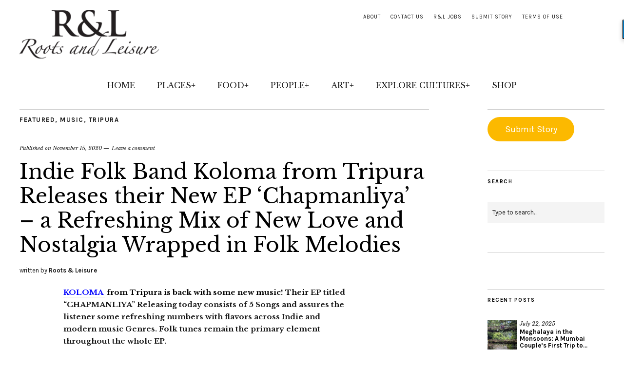

--- FILE ---
content_type: text/html; charset=UTF-8
request_url: https://rootsandleisure.com/koloma-band-releases-new-ep-chapmanliya/
body_size: 34161
content:
<!DOCTYPE html>
<html dir="ltr" lang="en-US" prefix="og: https://ogp.me/ns#">
<head>
	<meta charset="UTF-8" />
	<meta name="viewport" content="width=device-width,initial-scale=1">
	<link rel="profile" href="http://gmpg.org/xfn/11">
	<link rel="pingback" href="https://rootsandleisure.com/xmlrpc.php">
	<!--[if lt IE 9]>
		<script src="https://rootsandleisure.com/wp-content/themes/zuki/js/html5.js"></script>
	<![endif]-->
<title>Indie Folk Band Koloma from Tripura Releases their New EP ‘Chapmanliya’ – a Refreshing Mix of New Love and Nostalgia Wrapped in Folk Melodies - Roots and Leisure</title>

		<!-- All in One SEO 4.9.3 - aioseo.com -->
	<meta name="description" content="KOLOMA from Tripura is back with some new music! Their EP titled “CHAPMANLIYA” Releasing today consists of 5 Songs and assures the listener some refreshing numbers with flavors across Indie and modern music Genres. Folk tunes remain the primary element throughout the whole EP. All the songs originals have composed and written in their native" />
	<meta name="robots" content="max-image-preview:large" />
	<meta name="author" content="Roots &amp; Leisure"/>
	<link rel="canonical" href="https://rootsandleisure.com/koloma-band-releases-new-ep-chapmanliya/" />
	<meta name="generator" content="All in One SEO (AIOSEO) 4.9.3" />
		<meta property="og:locale" content="en_US" />
		<meta property="og:site_name" content="Roots and Leisure - Meet the Locals of North East India" />
		<meta property="og:type" content="article" />
		<meta property="og:title" content="Indie Folk Band Koloma from Tripura Releases their New EP ‘Chapmanliya’ – a Refreshing Mix of New Love and Nostalgia Wrapped in Folk Melodies - Roots and Leisure" />
		<meta property="og:description" content="KOLOMA from Tripura is back with some new music! Their EP titled “CHAPMANLIYA” Releasing today consists of 5 Songs and assures the listener some refreshing numbers with flavors across Indie and modern music Genres. Folk tunes remain the primary element throughout the whole EP. All the songs originals have composed and written in their native" />
		<meta property="og:url" content="https://rootsandleisure.com/koloma-band-releases-new-ep-chapmanliya/" />
		<meta property="article:published_time" content="2020-11-15T13:08:27+00:00" />
		<meta property="article:modified_time" content="2023-04-21T19:07:08+00:00" />
		<meta name="twitter:card" content="summary_large_image" />
		<meta name="twitter:title" content="Indie Folk Band Koloma from Tripura Releases their New EP ‘Chapmanliya’ – a Refreshing Mix of New Love and Nostalgia Wrapped in Folk Melodies - Roots and Leisure" />
		<meta name="twitter:description" content="KOLOMA from Tripura is back with some new music! Their EP titled “CHAPMANLIYA” Releasing today consists of 5 Songs and assures the listener some refreshing numbers with flavors across Indie and modern music Genres. Folk tunes remain the primary element throughout the whole EP. All the songs originals have composed and written in their native" />
		<script type="application/ld+json" class="aioseo-schema">
			{"@context":"https:\/\/schema.org","@graph":[{"@type":"BlogPosting","@id":"https:\/\/rootsandleisure.com\/koloma-band-releases-new-ep-chapmanliya\/#blogposting","name":"Indie Folk Band Koloma from Tripura Releases their New EP \u2018Chapmanliya\u2019 \u2013 a Refreshing Mix of New Love and Nostalgia Wrapped in Folk Melodies - Roots and Leisure","headline":"Indie Folk Band Koloma from Tripura Releases their New EP &#8216;Chapmanliya&#8217; &#8211; a Refreshing Mix of New Love and Nostalgia Wrapped in Folk Melodies","author":{"@id":"https:\/\/rootsandleisure.com\/author\/rl\/#author"},"publisher":{"@id":"https:\/\/rootsandleisure.com\/#organization"},"image":{"@type":"ImageObject","url":"https:\/\/rootsandleisure.com\/wp-content\/uploads\/2020\/11\/Screen-Shot-2020-11-15-at-18.36.14.png","width":846,"height":707,"caption":"Rootsandleisure_Koloma_Chapmanliya recording session 2"},"datePublished":"2020-11-15T18:38:27+05:30","dateModified":"2023-04-22T00:37:08+05:30","inLanguage":"en-US","mainEntityOfPage":{"@id":"https:\/\/rootsandleisure.com\/koloma-band-releases-new-ep-chapmanliya\/#webpage"},"isPartOf":{"@id":"https:\/\/rootsandleisure.com\/koloma-band-releases-new-ep-chapmanliya\/#webpage"},"articleSection":"FEATURED, MUSIC, TRIPURA, folk music, Koloma Tripura, local musician"},{"@type":"BreadcrumbList","@id":"https:\/\/rootsandleisure.com\/koloma-band-releases-new-ep-chapmanliya\/#breadcrumblist","itemListElement":[{"@type":"ListItem","@id":"https:\/\/rootsandleisure.com#listItem","position":1,"name":"Home","item":"https:\/\/rootsandleisure.com","nextItem":{"@type":"ListItem","@id":"https:\/\/rootsandleisure.com\/category\/music\/#listItem","name":"MUSIC"}},{"@type":"ListItem","@id":"https:\/\/rootsandleisure.com\/category\/music\/#listItem","position":2,"name":"MUSIC","item":"https:\/\/rootsandleisure.com\/category\/music\/","nextItem":{"@type":"ListItem","@id":"https:\/\/rootsandleisure.com\/koloma-band-releases-new-ep-chapmanliya\/#listItem","name":"Indie Folk Band Koloma from Tripura Releases their New EP &#8216;Chapmanliya&#8217; &#8211; a Refreshing Mix of New Love and Nostalgia Wrapped in Folk Melodies"},"previousItem":{"@type":"ListItem","@id":"https:\/\/rootsandleisure.com#listItem","name":"Home"}},{"@type":"ListItem","@id":"https:\/\/rootsandleisure.com\/koloma-band-releases-new-ep-chapmanliya\/#listItem","position":3,"name":"Indie Folk Band Koloma from Tripura Releases their New EP &#8216;Chapmanliya&#8217; &#8211; a Refreshing Mix of New Love and Nostalgia Wrapped in Folk Melodies","previousItem":{"@type":"ListItem","@id":"https:\/\/rootsandleisure.com\/category\/music\/#listItem","name":"MUSIC"}}]},{"@type":"Organization","@id":"https:\/\/rootsandleisure.com\/#organization","name":"Roots and Leisure","description":"Meet the Locals of North East India","url":"https:\/\/rootsandleisure.com\/"},{"@type":"Person","@id":"https:\/\/rootsandleisure.com\/author\/rl\/#author","url":"https:\/\/rootsandleisure.com\/author\/rl\/","name":"Roots &amp; Leisure","image":{"@type":"ImageObject","@id":"https:\/\/rootsandleisure.com\/koloma-band-releases-new-ep-chapmanliya\/#authorImage","url":"https:\/\/secure.gravatar.com\/avatar\/44059822c15a8c37f80c7ea8f64fa02b36535c2549be9660153ac470bb213bb5?s=96&d=wavatar&r=g","width":96,"height":96,"caption":"Roots &amp; Leisure"}},{"@type":"WebPage","@id":"https:\/\/rootsandleisure.com\/koloma-band-releases-new-ep-chapmanliya\/#webpage","url":"https:\/\/rootsandleisure.com\/koloma-band-releases-new-ep-chapmanliya\/","name":"Indie Folk Band Koloma from Tripura Releases their New EP \u2018Chapmanliya\u2019 \u2013 a Refreshing Mix of New Love and Nostalgia Wrapped in Folk Melodies - Roots and Leisure","description":"KOLOMA from Tripura is back with some new music! Their EP titled \u201cCHAPMANLIYA\u201d Releasing today consists of 5 Songs and assures the listener some refreshing numbers with flavors across Indie and modern music Genres. Folk tunes remain the primary element throughout the whole EP. All the songs originals have composed and written in their native","inLanguage":"en-US","isPartOf":{"@id":"https:\/\/rootsandleisure.com\/#website"},"breadcrumb":{"@id":"https:\/\/rootsandleisure.com\/koloma-band-releases-new-ep-chapmanliya\/#breadcrumblist"},"author":{"@id":"https:\/\/rootsandleisure.com\/author\/rl\/#author"},"creator":{"@id":"https:\/\/rootsandleisure.com\/author\/rl\/#author"},"image":{"@type":"ImageObject","url":"https:\/\/rootsandleisure.com\/wp-content\/uploads\/2020\/11\/Screen-Shot-2020-11-15-at-18.36.14.png","@id":"https:\/\/rootsandleisure.com\/koloma-band-releases-new-ep-chapmanliya\/#mainImage","width":846,"height":707,"caption":"Rootsandleisure_Koloma_Chapmanliya recording session 2"},"primaryImageOfPage":{"@id":"https:\/\/rootsandleisure.com\/koloma-band-releases-new-ep-chapmanliya\/#mainImage"},"datePublished":"2020-11-15T18:38:27+05:30","dateModified":"2023-04-22T00:37:08+05:30"},{"@type":"WebSite","@id":"https:\/\/rootsandleisure.com\/#website","url":"https:\/\/rootsandleisure.com\/","name":"Roots and Leisure","description":"Meet the Locals of North East India","inLanguage":"en-US","publisher":{"@id":"https:\/\/rootsandleisure.com\/#organization"}}]}
		</script>
		<!-- All in One SEO -->

<link rel='dns-prefetch' href='//stats.wp.com' />
<link rel='dns-prefetch' href='//fonts.googleapis.com' />
<link rel='dns-prefetch' href='//cdn.openshareweb.com' />
<link rel='dns-prefetch' href='//cdn.shareaholic.net' />
<link rel='dns-prefetch' href='//www.shareaholic.net' />
<link rel='dns-prefetch' href='//analytics.shareaholic.com' />
<link rel='dns-prefetch' href='//recs.shareaholic.com' />
<link rel='dns-prefetch' href='//partner.shareaholic.com' />
<link rel="alternate" type="application/rss+xml" title="Roots and Leisure &raquo; Feed" href="https://rootsandleisure.com/feed/" />
<link rel="alternate" type="application/rss+xml" title="Roots and Leisure &raquo; Comments Feed" href="https://rootsandleisure.com/comments/feed/" />
<link rel="alternate" type="application/rss+xml" title="Roots and Leisure &raquo; Indie Folk Band Koloma from Tripura Releases their New EP &#8216;Chapmanliya&#8217; &#8211; a Refreshing Mix of New Love and Nostalgia Wrapped in Folk Melodies Comments Feed" href="https://rootsandleisure.com/koloma-band-releases-new-ep-chapmanliya/feed/" />
<link rel="alternate" title="oEmbed (JSON)" type="application/json+oembed" href="https://rootsandleisure.com/wp-json/oembed/1.0/embed?url=https%3A%2F%2Frootsandleisure.com%2Fkoloma-band-releases-new-ep-chapmanliya%2F" />
<link rel="alternate" title="oEmbed (XML)" type="text/xml+oembed" href="https://rootsandleisure.com/wp-json/oembed/1.0/embed?url=https%3A%2F%2Frootsandleisure.com%2Fkoloma-band-releases-new-ep-chapmanliya%2F&#038;format=xml" />
<!-- Shareaholic - https://www.shareaholic.com -->
<link rel='preload' href='//cdn.shareaholic.net/assets/pub/shareaholic.js' as='script'/>
<script data-no-minify='1' data-cfasync='false'>
_SHR_SETTINGS = {"endpoints":{"local_recs_url":"https:\/\/rootsandleisure.com\/wp-admin\/admin-ajax.php?action=shareaholic_permalink_related","ajax_url":"https:\/\/rootsandleisure.com\/wp-admin\/admin-ajax.php","share_counts_url":"https:\/\/rootsandleisure.com\/wp-admin\/admin-ajax.php?action=shareaholic_share_counts_api"},"site_id":"7c794edc23938e761d52c87418508677","url_components":{"year":"2020","monthnum":"11","day":"15","hour":"18","minute":"38","second":"27","post_id":"20933","postname":"koloma-band-releases-new-ep-chapmanliya","author":"rl","category":"music"}};
</script>
<script data-no-minify='1' data-cfasync='false' src='//cdn.shareaholic.net/assets/pub/shareaholic.js' data-shr-siteid='7c794edc23938e761d52c87418508677' async ></script>

<!-- Shareaholic Content Tags -->
<meta name='shareaholic:site_name' content='Roots and Leisure' />
<meta name='shareaholic:language' content='en-US' />
<meta name='shareaholic:url' content='https://rootsandleisure.com/koloma-band-releases-new-ep-chapmanliya/' />
<meta name='shareaholic:keywords' content='tag:folk music, tag:koloma tripura, tag:local musician, cat:featured, cat:music, cat:tripura, type:post' />
<meta name='shareaholic:article_published_time' content='2020-11-15T18:38:27+05:30' />
<meta name='shareaholic:article_modified_time' content='2023-04-22T00:37:08+05:30' />
<meta name='shareaholic:shareable_page' content='true' />
<meta name='shareaholic:article_author_name' content='Roots &amp;amp; Leisure' />
<meta name='shareaholic:site_id' content='7c794edc23938e761d52c87418508677' />
<meta name='shareaholic:wp_version' content='9.7.13' />
<meta name='shareaholic:image' content='https://rootsandleisure.com/wp-content/uploads/2020/11/Screen-Shot-2020-11-15-at-18.36.14-640x535.png' />
<!-- Shareaholic Content Tags End -->

<!-- Shareaholic Open Graph Tags -->
<meta property='og:image' content='https://rootsandleisure.com/wp-content/uploads/2020/11/Screen-Shot-2020-11-15-at-18.36.14.png' />
<!-- Shareaholic Open Graph Tags End -->
		<!-- This site uses the Google Analytics by MonsterInsights plugin v9.11.1 - Using Analytics tracking - https://www.monsterinsights.com/ -->
							<script src="//www.googletagmanager.com/gtag/js?id=G-K3LKTEWMXE"  data-cfasync="false" data-wpfc-render="false" type="text/javascript" async></script>
			<script data-cfasync="false" data-wpfc-render="false" type="text/javascript">
				var mi_version = '9.11.1';
				var mi_track_user = true;
				var mi_no_track_reason = '';
								var MonsterInsightsDefaultLocations = {"page_location":"https:\/\/rootsandleisure.com\/koloma-band-releases-new-ep-chapmanliya\/"};
								if ( typeof MonsterInsightsPrivacyGuardFilter === 'function' ) {
					var MonsterInsightsLocations = (typeof MonsterInsightsExcludeQuery === 'object') ? MonsterInsightsPrivacyGuardFilter( MonsterInsightsExcludeQuery ) : MonsterInsightsPrivacyGuardFilter( MonsterInsightsDefaultLocations );
				} else {
					var MonsterInsightsLocations = (typeof MonsterInsightsExcludeQuery === 'object') ? MonsterInsightsExcludeQuery : MonsterInsightsDefaultLocations;
				}

								var disableStrs = [
										'ga-disable-G-K3LKTEWMXE',
									];

				/* Function to detect opted out users */
				function __gtagTrackerIsOptedOut() {
					for (var index = 0; index < disableStrs.length; index++) {
						if (document.cookie.indexOf(disableStrs[index] + '=true') > -1) {
							return true;
						}
					}

					return false;
				}

				/* Disable tracking if the opt-out cookie exists. */
				if (__gtagTrackerIsOptedOut()) {
					for (var index = 0; index < disableStrs.length; index++) {
						window[disableStrs[index]] = true;
					}
				}

				/* Opt-out function */
				function __gtagTrackerOptout() {
					for (var index = 0; index < disableStrs.length; index++) {
						document.cookie = disableStrs[index] + '=true; expires=Thu, 31 Dec 2099 23:59:59 UTC; path=/';
						window[disableStrs[index]] = true;
					}
				}

				if ('undefined' === typeof gaOptout) {
					function gaOptout() {
						__gtagTrackerOptout();
					}
				}
								window.dataLayer = window.dataLayer || [];

				window.MonsterInsightsDualTracker = {
					helpers: {},
					trackers: {},
				};
				if (mi_track_user) {
					function __gtagDataLayer() {
						dataLayer.push(arguments);
					}

					function __gtagTracker(type, name, parameters) {
						if (!parameters) {
							parameters = {};
						}

						if (parameters.send_to) {
							__gtagDataLayer.apply(null, arguments);
							return;
						}

						if (type === 'event') {
														parameters.send_to = monsterinsights_frontend.v4_id;
							var hookName = name;
							if (typeof parameters['event_category'] !== 'undefined') {
								hookName = parameters['event_category'] + ':' + name;
							}

							if (typeof MonsterInsightsDualTracker.trackers[hookName] !== 'undefined') {
								MonsterInsightsDualTracker.trackers[hookName](parameters);
							} else {
								__gtagDataLayer('event', name, parameters);
							}
							
						} else {
							__gtagDataLayer.apply(null, arguments);
						}
					}

					__gtagTracker('js', new Date());
					__gtagTracker('set', {
						'developer_id.dZGIzZG': true,
											});
					if ( MonsterInsightsLocations.page_location ) {
						__gtagTracker('set', MonsterInsightsLocations);
					}
										__gtagTracker('config', 'G-K3LKTEWMXE', {"forceSSL":"true"} );
										window.gtag = __gtagTracker;										(function () {
						/* https://developers.google.com/analytics/devguides/collection/analyticsjs/ */
						/* ga and __gaTracker compatibility shim. */
						var noopfn = function () {
							return null;
						};
						var newtracker = function () {
							return new Tracker();
						};
						var Tracker = function () {
							return null;
						};
						var p = Tracker.prototype;
						p.get = noopfn;
						p.set = noopfn;
						p.send = function () {
							var args = Array.prototype.slice.call(arguments);
							args.unshift('send');
							__gaTracker.apply(null, args);
						};
						var __gaTracker = function () {
							var len = arguments.length;
							if (len === 0) {
								return;
							}
							var f = arguments[len - 1];
							if (typeof f !== 'object' || f === null || typeof f.hitCallback !== 'function') {
								if ('send' === arguments[0]) {
									var hitConverted, hitObject = false, action;
									if ('event' === arguments[1]) {
										if ('undefined' !== typeof arguments[3]) {
											hitObject = {
												'eventAction': arguments[3],
												'eventCategory': arguments[2],
												'eventLabel': arguments[4],
												'value': arguments[5] ? arguments[5] : 1,
											}
										}
									}
									if ('pageview' === arguments[1]) {
										if ('undefined' !== typeof arguments[2]) {
											hitObject = {
												'eventAction': 'page_view',
												'page_path': arguments[2],
											}
										}
									}
									if (typeof arguments[2] === 'object') {
										hitObject = arguments[2];
									}
									if (typeof arguments[5] === 'object') {
										Object.assign(hitObject, arguments[5]);
									}
									if ('undefined' !== typeof arguments[1].hitType) {
										hitObject = arguments[1];
										if ('pageview' === hitObject.hitType) {
											hitObject.eventAction = 'page_view';
										}
									}
									if (hitObject) {
										action = 'timing' === arguments[1].hitType ? 'timing_complete' : hitObject.eventAction;
										hitConverted = mapArgs(hitObject);
										__gtagTracker('event', action, hitConverted);
									}
								}
								return;
							}

							function mapArgs(args) {
								var arg, hit = {};
								var gaMap = {
									'eventCategory': 'event_category',
									'eventAction': 'event_action',
									'eventLabel': 'event_label',
									'eventValue': 'event_value',
									'nonInteraction': 'non_interaction',
									'timingCategory': 'event_category',
									'timingVar': 'name',
									'timingValue': 'value',
									'timingLabel': 'event_label',
									'page': 'page_path',
									'location': 'page_location',
									'title': 'page_title',
									'referrer' : 'page_referrer',
								};
								for (arg in args) {
																		if (!(!args.hasOwnProperty(arg) || !gaMap.hasOwnProperty(arg))) {
										hit[gaMap[arg]] = args[arg];
									} else {
										hit[arg] = args[arg];
									}
								}
								return hit;
							}

							try {
								f.hitCallback();
							} catch (ex) {
							}
						};
						__gaTracker.create = newtracker;
						__gaTracker.getByName = newtracker;
						__gaTracker.getAll = function () {
							return [];
						};
						__gaTracker.remove = noopfn;
						__gaTracker.loaded = true;
						window['__gaTracker'] = __gaTracker;
					})();
									} else {
										console.log("");
					(function () {
						function __gtagTracker() {
							return null;
						}

						window['__gtagTracker'] = __gtagTracker;
						window['gtag'] = __gtagTracker;
					})();
									}
			</script>
							<!-- / Google Analytics by MonsterInsights -->
		<style id='wp-img-auto-sizes-contain-inline-css' type='text/css'>
img:is([sizes=auto i],[sizes^="auto," i]){contain-intrinsic-size:3000px 1500px}
/*# sourceURL=wp-img-auto-sizes-contain-inline-css */
</style>
<link rel='stylesheet' id='jetpack_related-posts-css' href='https://rootsandleisure.com/wp-content/plugins/jetpack/modules/related-posts/related-posts.css?ver=20240116' type='text/css' media='all' />
<link rel='stylesheet' id='pt-cv-public-style-css' href='https://rootsandleisure.com/wp-content/plugins/content-views-query-and-display-post-page/public/assets/css/cv.css?ver=4.2.1' type='text/css' media='all' />
<link rel='stylesheet' id='dashicons-css' href='https://rootsandleisure.com/wp-includes/css/dashicons.min.css?ver=8cc17afad446b4aaaa843c093f02d0bd' type='text/css' media='all' />
<link rel='stylesheet' id='post-views-counter-frontend-css' href='https://rootsandleisure.com/wp-content/plugins/post-views-counter/css/frontend.css?ver=1.7.1' type='text/css' media='all' />
<style id='wp-emoji-styles-inline-css' type='text/css'>

	img.wp-smiley, img.emoji {
		display: inline !important;
		border: none !important;
		box-shadow: none !important;
		height: 1em !important;
		width: 1em !important;
		margin: 0 0.07em !important;
		vertical-align: -0.1em !important;
		background: none !important;
		padding: 0 !important;
	}
/*# sourceURL=wp-emoji-styles-inline-css */
</style>
<link rel='stylesheet' id='wp-block-library-css' href='https://rootsandleisure.com/wp-includes/css/dist/block-library/style.min.css?ver=8cc17afad446b4aaaa843c093f02d0bd' type='text/css' media='all' />
<style id='wp-block-button-inline-css' type='text/css'>
.wp-block-button__link{align-content:center;box-sizing:border-box;cursor:pointer;display:inline-block;height:100%;text-align:center;word-break:break-word}.wp-block-button__link.aligncenter{text-align:center}.wp-block-button__link.alignright{text-align:right}:where(.wp-block-button__link){border-radius:9999px;box-shadow:none;padding:calc(.667em + 2px) calc(1.333em + 2px);text-decoration:none}.wp-block-button[style*=text-decoration] .wp-block-button__link{text-decoration:inherit}.wp-block-buttons>.wp-block-button.has-custom-width{max-width:none}.wp-block-buttons>.wp-block-button.has-custom-width .wp-block-button__link{width:100%}.wp-block-buttons>.wp-block-button.has-custom-font-size .wp-block-button__link{font-size:inherit}.wp-block-buttons>.wp-block-button.wp-block-button__width-25{width:calc(25% - var(--wp--style--block-gap, .5em)*.75)}.wp-block-buttons>.wp-block-button.wp-block-button__width-50{width:calc(50% - var(--wp--style--block-gap, .5em)*.5)}.wp-block-buttons>.wp-block-button.wp-block-button__width-75{width:calc(75% - var(--wp--style--block-gap, .5em)*.25)}.wp-block-buttons>.wp-block-button.wp-block-button__width-100{flex-basis:100%;width:100%}.wp-block-buttons.is-vertical>.wp-block-button.wp-block-button__width-25{width:25%}.wp-block-buttons.is-vertical>.wp-block-button.wp-block-button__width-50{width:50%}.wp-block-buttons.is-vertical>.wp-block-button.wp-block-button__width-75{width:75%}.wp-block-button.is-style-squared,.wp-block-button__link.wp-block-button.is-style-squared{border-radius:0}.wp-block-button.no-border-radius,.wp-block-button__link.no-border-radius{border-radius:0!important}:root :where(.wp-block-button .wp-block-button__link.is-style-outline),:root :where(.wp-block-button.is-style-outline>.wp-block-button__link){border:2px solid;padding:.667em 1.333em}:root :where(.wp-block-button .wp-block-button__link.is-style-outline:not(.has-text-color)),:root :where(.wp-block-button.is-style-outline>.wp-block-button__link:not(.has-text-color)){color:currentColor}:root :where(.wp-block-button .wp-block-button__link.is-style-outline:not(.has-background)),:root :where(.wp-block-button.is-style-outline>.wp-block-button__link:not(.has-background)){background-color:initial;background-image:none}
/*# sourceURL=https://rootsandleisure.com/wp-includes/blocks/button/style.min.css */
</style>
<style id='wp-block-buttons-inline-css' type='text/css'>
.wp-block-buttons{box-sizing:border-box}.wp-block-buttons.is-vertical{flex-direction:column}.wp-block-buttons.is-vertical>.wp-block-button:last-child{margin-bottom:0}.wp-block-buttons>.wp-block-button{display:inline-block;margin:0}.wp-block-buttons.is-content-justification-left{justify-content:flex-start}.wp-block-buttons.is-content-justification-left.is-vertical{align-items:flex-start}.wp-block-buttons.is-content-justification-center{justify-content:center}.wp-block-buttons.is-content-justification-center.is-vertical{align-items:center}.wp-block-buttons.is-content-justification-right{justify-content:flex-end}.wp-block-buttons.is-content-justification-right.is-vertical{align-items:flex-end}.wp-block-buttons.is-content-justification-space-between{justify-content:space-between}.wp-block-buttons.aligncenter{text-align:center}.wp-block-buttons:not(.is-content-justification-space-between,.is-content-justification-right,.is-content-justification-left,.is-content-justification-center) .wp-block-button.aligncenter{margin-left:auto;margin-right:auto;width:100%}.wp-block-buttons[style*=text-decoration] .wp-block-button,.wp-block-buttons[style*=text-decoration] .wp-block-button__link{text-decoration:inherit}.wp-block-buttons.has-custom-font-size .wp-block-button__link{font-size:inherit}.wp-block-buttons .wp-block-button__link{width:100%}.wp-block-button.aligncenter{text-align:center}
/*# sourceURL=https://rootsandleisure.com/wp-includes/blocks/buttons/style.min.css */
</style>
<style id='global-styles-inline-css' type='text/css'>
:root{--wp--preset--aspect-ratio--square: 1;--wp--preset--aspect-ratio--4-3: 4/3;--wp--preset--aspect-ratio--3-4: 3/4;--wp--preset--aspect-ratio--3-2: 3/2;--wp--preset--aspect-ratio--2-3: 2/3;--wp--preset--aspect-ratio--16-9: 16/9;--wp--preset--aspect-ratio--9-16: 9/16;--wp--preset--color--black: #000000;--wp--preset--color--cyan-bluish-gray: #abb8c3;--wp--preset--color--white: #ffffff;--wp--preset--color--pale-pink: #f78da7;--wp--preset--color--vivid-red: #cf2e2e;--wp--preset--color--luminous-vivid-orange: #ff6900;--wp--preset--color--luminous-vivid-amber: #fcb900;--wp--preset--color--light-green-cyan: #7bdcb5;--wp--preset--color--vivid-green-cyan: #00d084;--wp--preset--color--pale-cyan-blue: #8ed1fc;--wp--preset--color--vivid-cyan-blue: #0693e3;--wp--preset--color--vivid-purple: #9b51e0;--wp--preset--gradient--vivid-cyan-blue-to-vivid-purple: linear-gradient(135deg,rgb(6,147,227) 0%,rgb(155,81,224) 100%);--wp--preset--gradient--light-green-cyan-to-vivid-green-cyan: linear-gradient(135deg,rgb(122,220,180) 0%,rgb(0,208,130) 100%);--wp--preset--gradient--luminous-vivid-amber-to-luminous-vivid-orange: linear-gradient(135deg,rgb(252,185,0) 0%,rgb(255,105,0) 100%);--wp--preset--gradient--luminous-vivid-orange-to-vivid-red: linear-gradient(135deg,rgb(255,105,0) 0%,rgb(207,46,46) 100%);--wp--preset--gradient--very-light-gray-to-cyan-bluish-gray: linear-gradient(135deg,rgb(238,238,238) 0%,rgb(169,184,195) 100%);--wp--preset--gradient--cool-to-warm-spectrum: linear-gradient(135deg,rgb(74,234,220) 0%,rgb(151,120,209) 20%,rgb(207,42,186) 40%,rgb(238,44,130) 60%,rgb(251,105,98) 80%,rgb(254,248,76) 100%);--wp--preset--gradient--blush-light-purple: linear-gradient(135deg,rgb(255,206,236) 0%,rgb(152,150,240) 100%);--wp--preset--gradient--blush-bordeaux: linear-gradient(135deg,rgb(254,205,165) 0%,rgb(254,45,45) 50%,rgb(107,0,62) 100%);--wp--preset--gradient--luminous-dusk: linear-gradient(135deg,rgb(255,203,112) 0%,rgb(199,81,192) 50%,rgb(65,88,208) 100%);--wp--preset--gradient--pale-ocean: linear-gradient(135deg,rgb(255,245,203) 0%,rgb(182,227,212) 50%,rgb(51,167,181) 100%);--wp--preset--gradient--electric-grass: linear-gradient(135deg,rgb(202,248,128) 0%,rgb(113,206,126) 100%);--wp--preset--gradient--midnight: linear-gradient(135deg,rgb(2,3,129) 0%,rgb(40,116,252) 100%);--wp--preset--font-size--small: 13px;--wp--preset--font-size--medium: 20px;--wp--preset--font-size--large: 36px;--wp--preset--font-size--x-large: 42px;--wp--preset--spacing--20: 0.44rem;--wp--preset--spacing--30: 0.67rem;--wp--preset--spacing--40: 1rem;--wp--preset--spacing--50: 1.5rem;--wp--preset--spacing--60: 2.25rem;--wp--preset--spacing--70: 3.38rem;--wp--preset--spacing--80: 5.06rem;--wp--preset--shadow--natural: 6px 6px 9px rgba(0, 0, 0, 0.2);--wp--preset--shadow--deep: 12px 12px 50px rgba(0, 0, 0, 0.4);--wp--preset--shadow--sharp: 6px 6px 0px rgba(0, 0, 0, 0.2);--wp--preset--shadow--outlined: 6px 6px 0px -3px rgb(255, 255, 255), 6px 6px rgb(0, 0, 0);--wp--preset--shadow--crisp: 6px 6px 0px rgb(0, 0, 0);}:where(.is-layout-flex){gap: 0.5em;}:where(.is-layout-grid){gap: 0.5em;}body .is-layout-flex{display: flex;}.is-layout-flex{flex-wrap: wrap;align-items: center;}.is-layout-flex > :is(*, div){margin: 0;}body .is-layout-grid{display: grid;}.is-layout-grid > :is(*, div){margin: 0;}:where(.wp-block-columns.is-layout-flex){gap: 2em;}:where(.wp-block-columns.is-layout-grid){gap: 2em;}:where(.wp-block-post-template.is-layout-flex){gap: 1.25em;}:where(.wp-block-post-template.is-layout-grid){gap: 1.25em;}.has-black-color{color: var(--wp--preset--color--black) !important;}.has-cyan-bluish-gray-color{color: var(--wp--preset--color--cyan-bluish-gray) !important;}.has-white-color{color: var(--wp--preset--color--white) !important;}.has-pale-pink-color{color: var(--wp--preset--color--pale-pink) !important;}.has-vivid-red-color{color: var(--wp--preset--color--vivid-red) !important;}.has-luminous-vivid-orange-color{color: var(--wp--preset--color--luminous-vivid-orange) !important;}.has-luminous-vivid-amber-color{color: var(--wp--preset--color--luminous-vivid-amber) !important;}.has-light-green-cyan-color{color: var(--wp--preset--color--light-green-cyan) !important;}.has-vivid-green-cyan-color{color: var(--wp--preset--color--vivid-green-cyan) !important;}.has-pale-cyan-blue-color{color: var(--wp--preset--color--pale-cyan-blue) !important;}.has-vivid-cyan-blue-color{color: var(--wp--preset--color--vivid-cyan-blue) !important;}.has-vivid-purple-color{color: var(--wp--preset--color--vivid-purple) !important;}.has-black-background-color{background-color: var(--wp--preset--color--black) !important;}.has-cyan-bluish-gray-background-color{background-color: var(--wp--preset--color--cyan-bluish-gray) !important;}.has-white-background-color{background-color: var(--wp--preset--color--white) !important;}.has-pale-pink-background-color{background-color: var(--wp--preset--color--pale-pink) !important;}.has-vivid-red-background-color{background-color: var(--wp--preset--color--vivid-red) !important;}.has-luminous-vivid-orange-background-color{background-color: var(--wp--preset--color--luminous-vivid-orange) !important;}.has-luminous-vivid-amber-background-color{background-color: var(--wp--preset--color--luminous-vivid-amber) !important;}.has-light-green-cyan-background-color{background-color: var(--wp--preset--color--light-green-cyan) !important;}.has-vivid-green-cyan-background-color{background-color: var(--wp--preset--color--vivid-green-cyan) !important;}.has-pale-cyan-blue-background-color{background-color: var(--wp--preset--color--pale-cyan-blue) !important;}.has-vivid-cyan-blue-background-color{background-color: var(--wp--preset--color--vivid-cyan-blue) !important;}.has-vivid-purple-background-color{background-color: var(--wp--preset--color--vivid-purple) !important;}.has-black-border-color{border-color: var(--wp--preset--color--black) !important;}.has-cyan-bluish-gray-border-color{border-color: var(--wp--preset--color--cyan-bluish-gray) !important;}.has-white-border-color{border-color: var(--wp--preset--color--white) !important;}.has-pale-pink-border-color{border-color: var(--wp--preset--color--pale-pink) !important;}.has-vivid-red-border-color{border-color: var(--wp--preset--color--vivid-red) !important;}.has-luminous-vivid-orange-border-color{border-color: var(--wp--preset--color--luminous-vivid-orange) !important;}.has-luminous-vivid-amber-border-color{border-color: var(--wp--preset--color--luminous-vivid-amber) !important;}.has-light-green-cyan-border-color{border-color: var(--wp--preset--color--light-green-cyan) !important;}.has-vivid-green-cyan-border-color{border-color: var(--wp--preset--color--vivid-green-cyan) !important;}.has-pale-cyan-blue-border-color{border-color: var(--wp--preset--color--pale-cyan-blue) !important;}.has-vivid-cyan-blue-border-color{border-color: var(--wp--preset--color--vivid-cyan-blue) !important;}.has-vivid-purple-border-color{border-color: var(--wp--preset--color--vivid-purple) !important;}.has-vivid-cyan-blue-to-vivid-purple-gradient-background{background: var(--wp--preset--gradient--vivid-cyan-blue-to-vivid-purple) !important;}.has-light-green-cyan-to-vivid-green-cyan-gradient-background{background: var(--wp--preset--gradient--light-green-cyan-to-vivid-green-cyan) !important;}.has-luminous-vivid-amber-to-luminous-vivid-orange-gradient-background{background: var(--wp--preset--gradient--luminous-vivid-amber-to-luminous-vivid-orange) !important;}.has-luminous-vivid-orange-to-vivid-red-gradient-background{background: var(--wp--preset--gradient--luminous-vivid-orange-to-vivid-red) !important;}.has-very-light-gray-to-cyan-bluish-gray-gradient-background{background: var(--wp--preset--gradient--very-light-gray-to-cyan-bluish-gray) !important;}.has-cool-to-warm-spectrum-gradient-background{background: var(--wp--preset--gradient--cool-to-warm-spectrum) !important;}.has-blush-light-purple-gradient-background{background: var(--wp--preset--gradient--blush-light-purple) !important;}.has-blush-bordeaux-gradient-background{background: var(--wp--preset--gradient--blush-bordeaux) !important;}.has-luminous-dusk-gradient-background{background: var(--wp--preset--gradient--luminous-dusk) !important;}.has-pale-ocean-gradient-background{background: var(--wp--preset--gradient--pale-ocean) !important;}.has-electric-grass-gradient-background{background: var(--wp--preset--gradient--electric-grass) !important;}.has-midnight-gradient-background{background: var(--wp--preset--gradient--midnight) !important;}.has-small-font-size{font-size: var(--wp--preset--font-size--small) !important;}.has-medium-font-size{font-size: var(--wp--preset--font-size--medium) !important;}.has-large-font-size{font-size: var(--wp--preset--font-size--large) !important;}.has-x-large-font-size{font-size: var(--wp--preset--font-size--x-large) !important;}
/*# sourceURL=global-styles-inline-css */
</style>
<style id='block-style-variation-styles-inline-css' type='text/css'>
:root :where(.wp-block-button.is-style-outline--1 .wp-block-button__link){background: transparent none;border-color: currentColor;border-width: 2px;border-style: solid;color: currentColor;padding-top: 0.667em;padding-right: 1.33em;padding-bottom: 0.667em;padding-left: 1.33em;}
/*# sourceURL=block-style-variation-styles-inline-css */
</style>

<style id='classic-theme-styles-inline-css' type='text/css'>
/*! This file is auto-generated */
.wp-block-button__link{color:#fff;background-color:#32373c;border-radius:9999px;box-shadow:none;text-decoration:none;padding:calc(.667em + 2px) calc(1.333em + 2px);font-size:1.125em}.wp-block-file__button{background:#32373c;color:#fff;text-decoration:none}
/*# sourceURL=/wp-includes/css/classic-themes.min.css */
</style>
<link rel='stylesheet' id='wp-components-css' href='https://rootsandleisure.com/wp-includes/css/dist/components/style.min.css?ver=8cc17afad446b4aaaa843c093f02d0bd' type='text/css' media='all' />
<link rel='stylesheet' id='wp-preferences-css' href='https://rootsandleisure.com/wp-includes/css/dist/preferences/style.min.css?ver=8cc17afad446b4aaaa843c093f02d0bd' type='text/css' media='all' />
<link rel='stylesheet' id='wp-block-editor-css' href='https://rootsandleisure.com/wp-includes/css/dist/block-editor/style.min.css?ver=8cc17afad446b4aaaa843c093f02d0bd' type='text/css' media='all' />
<link rel='stylesheet' id='popup-maker-block-library-style-css' href='https://rootsandleisure.com/wp-content/plugins/popup-maker/dist/packages/block-library-style.css?ver=dbea705cfafe089d65f1' type='text/css' media='all' />
<link rel='stylesheet' id='mpp_gutenberg-css' href='https://rootsandleisure.com/wp-content/plugins/metronet-profile-picture/dist/blocks.style.build.css?ver=2.6.3' type='text/css' media='all' />
<link rel='stylesheet' id='contact-form-7-css' href='https://rootsandleisure.com/wp-content/plugins/contact-form-7/includes/css/styles.css?ver=6.1.4' type='text/css' media='all' />
<link rel='stylesheet' id='wp-job-manager-job-listings-css' href='https://rootsandleisure.com/wp-content/plugins/wp-job-manager/assets/dist/css/job-listings.css?ver=598383a28ac5f9f156e4' type='text/css' media='all' />
<link rel='stylesheet' id='zuki-flex-slider-style-css' href='https://rootsandleisure.com/wp-content/themes/zuki/js/flex-slider/flexslider.css?ver=8cc17afad446b4aaaa843c093f02d0bd' type='text/css' media='all' />
<link rel='stylesheet' id='zuki-fonts-css' href='//fonts.googleapis.com/css?family=Libre+Baskerville%3A400%2C700%2C400italic%7CKarla%3A400%2C400italic%2C700%2C700italic%26subset%3Dlatin%2Clatin-ext&#038;subset=latin%2Clatin-ext' type='text/css' media='all' />
<link rel='stylesheet' id='genericons-css' href='https://rootsandleisure.com/wp-content/plugins/jetpack/_inc/genericons/genericons/genericons.css?ver=3.1' type='text/css' media='all' />
<link rel='stylesheet' id='zuki-style-css' href='https://rootsandleisure.com/wp-content/themes/zuki/style.css?ver=20140630' type='text/css' media='all' />
<script type="text/javascript" id="jetpack_related-posts-js-extra">
/* <![CDATA[ */
var related_posts_js_options = {"post_heading":"h4"};
//# sourceURL=jetpack_related-posts-js-extra
/* ]]> */
</script>
<script type="text/javascript" src="https://rootsandleisure.com/wp-content/plugins/jetpack/_inc/build/related-posts/related-posts.min.js?ver=20240116" id="jetpack_related-posts-js"></script>
<script type="text/javascript" src="https://rootsandleisure.com/wp-content/plugins/google-analytics-for-wordpress/assets/js/frontend-gtag.min.js?ver=9.11.1" id="monsterinsights-frontend-script-js" async="async" data-wp-strategy="async"></script>
<script data-cfasync="false" data-wpfc-render="false" type="text/javascript" id='monsterinsights-frontend-script-js-extra'>/* <![CDATA[ */
var monsterinsights_frontend = {"js_events_tracking":"true","download_extensions":"doc,pdf,ppt,zip,xls,docx,pptx,xlsx","inbound_paths":"[{\"path\":\"\\\/sharer\\\/\",\"label\":\"Shareaholic\"}]","home_url":"https:\/\/rootsandleisure.com","hash_tracking":"false","v4_id":"G-K3LKTEWMXE"};/* ]]> */
</script>
<script type="text/javascript" src="https://rootsandleisure.com/wp-includes/js/jquery/jquery.min.js?ver=3.7.1" id="jquery-core-js"></script>
<script type="text/javascript" src="https://rootsandleisure.com/wp-includes/js/jquery/jquery-migrate.min.js?ver=3.4.1" id="jquery-migrate-js"></script>
<script type="text/javascript" src="https://rootsandleisure.com/wp-content/themes/zuki/js/jquery.fitvids.js?ver=1.1" id="zuki-fitvids-js"></script>
<script type="text/javascript" src="https://rootsandleisure.com/wp-content/themes/zuki/js/flex-slider/jquery.flexslider-min.js?ver=8cc17afad446b4aaaa843c093f02d0bd" id="zuki-flex-slider-js"></script>
<script type="text/javascript" src="https://rootsandleisure.com/wp-content/themes/zuki/js/functions.js?ver=20140426" id="zuki-script-js"></script>
<link rel="https://api.w.org/" href="https://rootsandleisure.com/wp-json/" /><link rel="alternate" title="JSON" type="application/json" href="https://rootsandleisure.com/wp-json/wp/v2/posts/20933" /><link rel="EditURI" type="application/rsd+xml" title="RSD" href="https://rootsandleisure.com/xmlrpc.php?rsd" />

<link rel='shortlink' href='https://rootsandleisure.com/?p=20933' />
<meta name="google-site-verification" content="Zwnpk7tE2j8jthMgITGF64XjXi64Ht97HRbZRoYOPzw" />
<!-- StarBox - the Author Box for Humans 3.5.4, visit: https://wordpress.org/plugins/starbox/ -->
<meta property="article:author" content="https://www.facebook.com/rootsandleisure/" />
<!-- /StarBox - the Author Box for Humans -->

<link rel='stylesheet' id='9b90bd447b-css' href='https://rootsandleisure.com/wp-content/plugins/starbox/themes/business/css/frontend.min.css?ver=3.5.4' type='text/css' media='all' />
<script type="text/javascript" src="https://rootsandleisure.com/wp-content/plugins/starbox/themes/business/js/frontend.min.js?ver=3.5.4" id="69b10a1587-js"></script>
<link rel='stylesheet' id='703e079f58-css' href='https://rootsandleisure.com/wp-content/plugins/starbox/themes/admin/css/hidedefault.min.css?ver=3.5.4' type='text/css' media='all' />
<script type="text/javascript">
(function(url){
	if(/(?:Chrome\/26\.0\.1410\.63 Safari\/537\.31|WordfenceTestMonBot)/.test(navigator.userAgent)){ return; }
	var addEvent = function(evt, handler) {
		if (window.addEventListener) {
			document.addEventListener(evt, handler, false);
		} else if (window.attachEvent) {
			document.attachEvent('on' + evt, handler);
		}
	};
	var removeEvent = function(evt, handler) {
		if (window.removeEventListener) {
			document.removeEventListener(evt, handler, false);
		} else if (window.detachEvent) {
			document.detachEvent('on' + evt, handler);
		}
	};
	var evts = 'contextmenu dblclick drag dragend dragenter dragleave dragover dragstart drop keydown keypress keyup mousedown mousemove mouseout mouseover mouseup mousewheel scroll'.split(' ');
	var logHuman = function() {
		if (window.wfLogHumanRan) { return; }
		window.wfLogHumanRan = true;
		var wfscr = document.createElement('script');
		wfscr.type = 'text/javascript';
		wfscr.async = true;
		wfscr.src = url + '&r=' + Math.random();
		(document.getElementsByTagName('head')[0]||document.getElementsByTagName('body')[0]).appendChild(wfscr);
		for (var i = 0; i < evts.length; i++) {
			removeEvent(evts[i], logHuman);
		}
	};
	for (var i = 0; i < evts.length; i++) {
		addEvent(evts[i], logHuman);
	}
})('//rootsandleisure.com/?wordfence_lh=1&hid=C7418A326154E37FAF59B61159168B02');
</script>	<style>img#wpstats{display:none}</style>
		        <style>

        </style>
        	<style type="text/css">
		.widget-area p.summary a,
		.entry-content p a,
		.entry-content li a,
		.page .entry-content p a,
		blockquote cite a,
		.textwidget a,
		#comments .comment-text a,
		.authorbox p.author-description a {color: ;}
		.widget_zuki_recentposts_color .bg-wrap {background: ;}
		.archive-menu-content {background: ;}
	</style>
    	<style type="text/css" id="zuki-header-css">
			#site-title h1,
		#site-title h2.site-description {
			display: none;
		}

		</style>
	<!-- Custom CSS -->
<style>
#site-title h1 {
        font-family: 'Lucida Calligraphy', italic;
}
body {
    height: 100%;
    display: block;
    font-family: 'Libre Baskerville', Georgia, serif;
    color: #191919;
    background: #fff;
}

#site-title h2.site-description {
        font-family: 'Lucida Calligraphy', italic;
}

.rp-medium-one .entry-author{
  display: none;
}

.rp-medium-one .entry-comments{
  display: none;
}

.author-info{
    display: none;
}

.pt-cv-readmore {
    color: white;
    background-color: orange;
    border: none;
}

/*Changes to mobile app view homepage*/
.page-id-20290 ul#menu-homepage.nav-menu{
   display: none;
}
.page-id-20290 div#mobile-menu-wrap{ 
display: none;
}
.page-id-20290 a#mobile-menu-toggle{ 
display: none;
}
.page-id-20290 #site-header{
padding-left: 100px;
}
.page-id-20290 #site-header a  img{
Width : 50%;
}
.page-id-20290 #site-title{
height : 80px;
}
.page-id-20290  .sumo-form-wrapper.listbuilder-popup{ visibility: hidden; }.pt-cv-readmore {
    color: #060708 !important;
    background-color: #f89939 !important;
    border: none !important;
}

</style>
<!-- Generated by https://wordpress.org/plugins/theme-junkie-custom-css/ -->
<link rel="icon" href="https://rootsandleisure.com/wp-content/uploads/2016/03/cropped-Logo_512-32x32.png" sizes="32x32" />
<link rel="icon" href="https://rootsandleisure.com/wp-content/uploads/2016/03/cropped-Logo_512-192x192.png" sizes="192x192" />
<link rel="apple-touch-icon" href="https://rootsandleisure.com/wp-content/uploads/2016/03/cropped-Logo_512-180x180.png" />
<meta name="msapplication-TileImage" content="https://rootsandleisure.com/wp-content/uploads/2016/03/cropped-Logo_512-270x270.png" />
		<style type="text/css" id="wp-custom-css">
			.post .entry-meta {
    display: none;
}
/* Add this to Additional CSS in WordPress Customizer */
@import url('https://fonts.googleapis.com/css2?family=Abril+Fatface&display=swap');

.highlighted-quote {
    font-family: 'Abril Fatface', serif;
    font-size: 20px; /* Bigger font size for the quote */
    color: #f89939; /* Brand color for the quote text */
    padding: 10px;
    border-left: 5px solid #f89939; /* Left border to emphasize */
    margin: 20px 0;
    position: relative;
}		</style>
		

<script async src="//pagead2.googlesyndication.com/pagead/js/adsbygoogle.js"></script>
<script>
  (adsbygoogle = window.adsbygoogle || []).push({
    google_ad_client: "ca-pub-1002788558956231",
    enable_page_level_ads: true
  });
</script>

<style id='jetpack-block-button-inline-css' type='text/css'>
.amp-wp-article .wp-block-jetpack-button{color:#fff}.wp-block-jetpack-button{height:fit-content;margin:0;max-width:100%;width:fit-content}.wp-block-jetpack-button.aligncenter,.wp-block-jetpack-button.alignleft,.wp-block-jetpack-button.alignright{display:block}.wp-block-jetpack-button.aligncenter{margin-left:auto;margin-right:auto}.wp-block-jetpack-button.alignleft{margin-right:auto}.wp-block-jetpack-button.alignright{margin-left:auto}.wp-block-jetpack-button.is-style-outline>.wp-block-button__link{background-color:#0000;border:1px solid;color:currentColor}:where(.wp-block-jetpack-button:not(.is-style-outline) button){border:none}.wp-block-jetpack-button .spinner{display:none;fill:currentColor}.wp-block-jetpack-button .spinner svg{display:block}.wp-block-jetpack-button .is-submitting .spinner{display:inline}.wp-block-jetpack-button .is-visually-hidden{clip:rect(0 0 0 0);clip-path:inset(50%);height:1px;overflow:hidden;position:absolute;white-space:nowrap;width:1px}.wp-block-jetpack-button .disable-spinner .spinner{display:none}
/*# sourceURL=https://rootsandleisure.com/wp-content/plugins/jetpack/_inc/blocks/button/view.css?minify=false */
</style>
<style id='jetpack-block-mailchimp-inline-css' type='text/css'>
.wp-block-jetpack-mailchimp.is-processing form{display:none}.wp-block-jetpack-mailchimp .wp-block-jetpack-button,.wp-block-jetpack-mailchimp p{margin-bottom:1em}.wp-block-jetpack-mailchimp .wp-block-jetpack-button.aligncenter,.wp-block-jetpack-mailchimp .wp-block-jetpack-button.alignleft,.wp-block-jetpack-mailchimp .wp-block-jetpack-button.alignright,.wp-block-jetpack-mailchimp p.aligncenter,.wp-block-jetpack-mailchimp p.alignleft,.wp-block-jetpack-mailchimp p.alignright{display:block}.wp-block-jetpack-mailchimp .wp-block-jetpack-button.aligncenter,.wp-block-jetpack-mailchimp p.aligncenter{margin-left:auto;margin-right:auto}.wp-block-jetpack-mailchimp .wp-block-jetpack-button.alignleft,.wp-block-jetpack-mailchimp p.alignleft{margin-right:auto}.wp-block-jetpack-mailchimp .wp-block-jetpack-button.alignright,.wp-block-jetpack-mailchimp p.alignright{margin-left:auto}.wp-block-jetpack-mailchimp input{box-sizing:border-box;width:100%}.wp-block-jetpack-mailchimp .error,.wp-block-jetpack-mailchimp .error:focus{outline:1px;outline-color:#d63638;outline-offset:-2px;outline-style:auto}.wp-block-jetpack-mailchimp .wp-block-jetpack-mailchimp_notification{display:none;margin-bottom:1.5em;padding:.75em}.wp-block-jetpack-mailchimp .wp-block-jetpack-mailchimp_notification.is-visible{display:block}.wp-block-jetpack-mailchimp .wp-block-jetpack-mailchimp_notification.wp-block-jetpack-mailchimp_error{background-color:#d63638;color:#fff}.wp-block-jetpack-mailchimp .wp-block-jetpack-mailchimp_notification.wp-block-jetpack-mailchimp_processing{background-color:rgba(0,0,0,.025)}.wp-block-jetpack-mailchimp .wp-block-jetpack-mailchimp_notification.wp-block-jetpack-mailchimp_success{background-color:#008a20;color:#fff}.wp-block-jetpack-mailchimp .wp-block-jetpack-mailchimp_notification.wp-block-jetpack-mailchimp__is-amp{display:block}.wp-block-jetpack-mailchimp form.amp-form-submit-error>p,.wp-block-jetpack-mailchimp form.amp-form-submit-success>p,.wp-block-jetpack-mailchimp form.amp-form-submitting>p{display:none}
/*# sourceURL=https://rootsandleisure.com/wp-content/plugins/jetpack/_inc/blocks/mailchimp/view.css?minify=false */
</style>
</head>

<body class="wp-singular post-template-default single single-post postid-20933 single-format-standard wp-theme-zuki zuki">

	<div id="container">

		<header id="masthead" class="cf" role="banner">

							<nav id="header-top-nav">
					<ul id="menu-top-menu" class="menu"><li id="menu-item-221" class="menu-item menu-item-type-post_type menu-item-object-page menu-item-221"><a href="https://rootsandleisure.com/about/">About</a></li>
<li id="menu-item-222" class="menu-item menu-item-type-post_type menu-item-object-page menu-item-222"><a href="https://rootsandleisure.com/contact-us/">Contact Us</a></li>
<li id="menu-item-22457" class="menu-item menu-item-type-post_type menu-item-object-page menu-item-22457"><a href="https://rootsandleisure.com/jobs/">R&#038;L Jobs</a></li>
<li id="menu-item-21863" class="menu-item menu-item-type-custom menu-item-object-custom menu-item-21863"><a rel="nofollow" href="https://docs.google.com/forms/d/e/1FAIpQLSdKsx0LYv3jojjRTP0wxjXcWIGcz0ud5ZpG6zSf69Xj5sk4Pw/viewform">Submit Story</a></li>
<li id="menu-item-1334" class="menu-item menu-item-type-post_type menu-item-object-page menu-item-1334"><a href="https://rootsandleisure.com/terms-of-use/">Terms of Use</a></li>
</ul>				</nav><!-- end #header-top -->
			
			<div id="site-title">
							<div id="site-header">
					<a href="https://rootsandleisure.com/" rel="home"><img src="https://rootsandleisure.com/wp-content/uploads/2016/08/cropped-cropped-RL-Roots-and-Leisure-2-e1472325963316.png" width="286" height="100" alt=""></a>
				</div><!-- end #site-header -->
							<h1><a href="https://rootsandleisure.com/" title="Roots and Leisure">Roots and Leisure</a></h1>
							<h2 class="site-description">Meet the Locals of North East India</h2>
						</div><!-- end #site-title -->

			<a href="#menuopen" id="mobile-menu-toggle"><span>Menu</span></a>

			<div id="mobile-menu-wrap" class="cf">
									<div class="search-box">
						<a href="#" id="search-toggle"><span>Search</span></a>
						
<form method="get" id="searchform" class="searchform" action="https://rootsandleisure.com/" role="search">
	<label for="s" class="screen-reader-text"><span>Search</span></label>
	<input type="text" class="search-field" name="s" id="s" placeholder="Type to search&hellip;" />
	<input type="submit" class="submit" name="submit" id="searchsubmit" value="Search" />
</form>					</div><!-- end .search-box -->
								<nav id="site-nav" class="cf">
					<ul id="menu-homepage" class="nav-menu"><li id="menu-item-183" class="menu-item menu-item-type-custom menu-item-object-custom menu-item-home menu-item-183"><a href="https://rootsandleisure.com/">HOME</a></li>
<li id="menu-item-10170" class="menu-item menu-item-type-post_type menu-item-object-page menu-item-has-children menu-item-10170"><a href="https://rootsandleisure.com/places/">PLACES+</a>
<ul class="sub-menu">
	<li id="menu-item-3629" class="menu-item menu-item-type-post_type menu-item-object-page menu-item-3629"><a href="https://rootsandleisure.com/eat-outs/">Local Restaurants</a></li>
	<li id="menu-item-3597" class="menu-item menu-item-type-custom menu-item-object-custom menu-item-3597"><a href="https://rootsandleisure.com/travel/">Local Hotspots</a></li>
	<li id="menu-item-10057" class="menu-item menu-item-type-post_type menu-item-object-page menu-item-10057"><a href="https://rootsandleisure.com/travel-stories/">Travel Stories</a></li>
</ul>
</li>
<li id="menu-item-5517" class="menu-item menu-item-type-post_type menu-item-object-page menu-item-has-children menu-item-5517"><a href="https://rootsandleisure.com/food/">FOOD+</a>
<ul class="sub-menu">
	<li id="menu-item-10052" class="menu-item menu-item-type-custom menu-item-object-custom menu-item-10052"><a href="https://rootsandleisure.com/recipes/">Recipes</a></li>
	<li id="menu-item-10175" class="menu-item menu-item-type-custom menu-item-object-custom menu-item-10175"><a href="https://shop.rootsandleisure.com/food/">Shop Local Food</a></li>
</ul>
</li>
<li id="menu-item-10166" class="menu-item menu-item-type-post_type menu-item-object-page menu-item-has-children menu-item-10166"><a href="https://rootsandleisure.com/people/">PEOPLE+</a>
<ul class="sub-menu">
	<li id="menu-item-3599" class="menu-item menu-item-type-custom menu-item-object-custom menu-item-3599"><a href="https://rootsandleisure.com/entrepreneur/">Entrepreneur</a></li>
	<li id="menu-item-10063" class="menu-item menu-item-type-post_type menu-item-object-page menu-item-10063"><a href="https://rootsandleisure.com/artists/">Artists</a></li>
	<li id="menu-item-10515" class="menu-item menu-item-type-post_type menu-item-object-page menu-item-10515"><a href="https://rootsandleisure.com/music/">Musicians</a></li>
	<li id="menu-item-3593" class="menu-item menu-item-type-custom menu-item-object-custom menu-item-3593"><a href="https://rootsandleisure.com/faces/">Local Faces</a></li>
</ul>
</li>
<li id="menu-item-3600" class="menu-item menu-item-type-custom menu-item-object-custom menu-item-has-children menu-item-3600"><a href="https://rootsandleisure.com/art/">ART+</a>
<ul class="sub-menu">
	<li id="menu-item-3628" class="menu-item menu-item-type-post_type menu-item-object-page menu-item-3628"><a href="https://rootsandleisure.com/fashion/">Fashion</a></li>
	<li id="menu-item-10514" class="menu-item menu-item-type-post_type menu-item-object-page menu-item-10514"><a href="https://rootsandleisure.com/music/">Music</a></li>
	<li id="menu-item-3627" class="menu-item menu-item-type-post_type menu-item-object-page menu-item-3627"><a href="https://rootsandleisure.com/photography/">Photography</a></li>
	<li id="menu-item-10526" class="menu-item menu-item-type-post_type menu-item-object-page menu-item-10526"><a href="https://rootsandleisure.com/events/">Events</a></li>
</ul>
</li>
<li id="menu-item-5520" class="menu-item menu-item-type-post_type menu-item-object-page menu-item-5520"><a href="https://rootsandleisure.com/local-cultures/">EXPLORE CULTURES+</a></li>
<li id="menu-item-2442" class="menu-item menu-item-type-custom menu-item-object-custom menu-item-2442"><a target="_blank" href="https://shop.rootsandleisure.com">SHOP</a></li>
</ul>				</nav><!-- end #site-nav -->
				<a href="#menuclose" id="mobile-menu-close"><span>Close Menu</span></a>
			</div><!-- end #mobile-menu-wrap -->

			
		</header><!-- end #masthead -->

<div id="main-wrap">
	<div id="primary" class="site-content cf" role="main">
		
<article id="post-20933" class="post-20933 post type-post status-publish format-standard has-post-thumbnail hentry category-featured category-music category-tripura tag-folk-music tag-koloma-tripura tag-local-musician">

	<header class="entry-header">
		<div class="entry-cats">
			<a href="https://rootsandleisure.com/category/featured/" rel="category tag">FEATURED</a>, <a href="https://rootsandleisure.com/category/music/" rel="category tag">MUSIC</a>, <a href="https://rootsandleisure.com/category/tripura/" rel="category tag">TRIPURA</a>		</div><!-- end .entry-cats -->

		<div class="entry-date">
			Published on <a href="https://rootsandleisure.com/koloma-band-releases-new-ep-chapmanliya/">November 15, 2020</a>
		</div><!-- end .entry-date -->
					<div class="entry-comments">
				<a href="https://rootsandleisure.com/koloma-band-releases-new-ep-chapmanliya/#respond"><span class="leave-reply">Leave a comment</span></a>			</div><!-- end .entry-comments -->
				
		<h1 class="entry-title">Indie Folk Band Koloma from Tripura Releases their New EP &#8216;Chapmanliya&#8217; &#8211; a Refreshing Mix of New Love and Nostalgia Wrapped in Folk Melodies</h1>
		<div class="entry-author">
			written by <a href="https://rootsandleisure.com/author/rl/" title="All posts by Roots &#38; Leisure">Roots &#38; Leisure</a>		</div><!-- end .entry-author -->
	</header><!-- end .entry-header -->

	
	<div class="entry-content">
		<div style='display:none;' class='shareaholic-canvas' data-app='share_buttons' data-title='Indie Folk Band Koloma from Tripura Releases their New EP &#039;Chapmanliya&#039; - a Refreshing Mix of New Love and Nostalgia Wrapped in Folk Melodies' data-link='https://rootsandleisure.com/koloma-band-releases-new-ep-chapmanliya/' data-app-id-name='post_above_content'></div><blockquote><p><span style="color: #0000ff;"><strong style="color: #0000ff;"><a style="color: #0000ff;" href="https://rootsandleisure.com/koloma-folk-band-from-tripura/" target="_blank" rel="noopener noreferrer">KOLOMA </a><span style="color: #000000;"> from Tripura is back with some new music! Their</span></strong></span><strong> EP titled “CHAPMANLIYA” Releasing today consists of 5 Songs and assures the listener some refreshing numbers with flavors across Indie and modern music Genres. Folk tunes remain </strong><strong>the primary element throughout the whole EP. </strong></p>
<p><strong>A</strong><strong>ll the songs originals have composed and written in their native language “KOKBOROK”.  All songs from their latest EP are available for streaming on Spotify and iTunes. (details below)</strong></p></blockquote>
<h4>We had a quick chat with the band members about the release of their latest EP <strong>&#8216;Chapmanliya’</strong></h4>
<p><img decoding="async" class="alignnone size-full wp-image-20934" src="https://rootsandleisure.com/wp-content/uploads/2020/11/Rootsandleisure_Koloma-band-Trioura-scaled.jpg" alt="Rootsandleisure_Koloma band Tripura" width="1707" height="2560" srcset="https://rootsandleisure.com/wp-content/uploads/2020/11/Rootsandleisure_Koloma-band-Trioura-scaled.jpg 1707w, https://rootsandleisure.com/wp-content/uploads/2020/11/Rootsandleisure_Koloma-band-Trioura-200x300.jpg 200w, https://rootsandleisure.com/wp-content/uploads/2020/11/Rootsandleisure_Koloma-band-Trioura-683x1024.jpg 683w, https://rootsandleisure.com/wp-content/uploads/2020/11/Rootsandleisure_Koloma-band-Trioura-768x1152.jpg 768w, https://rootsandleisure.com/wp-content/uploads/2020/11/Rootsandleisure_Koloma-band-Trioura-1024x1536.jpg 1024w, https://rootsandleisure.com/wp-content/uploads/2020/11/Rootsandleisure_Koloma-band-Trioura-1365x2048.jpg 1365w, https://rootsandleisure.com/wp-content/uploads/2020/11/Rootsandleisure_Koloma-band-Trioura-640x960.jpg 640w" sizes="(max-width: 1707px) 100vw, 1707px" /></p>
<ul>
<li>
<h4>Congratulations on the release of your latest EP! What does <strong>&#8216;Chapmanliya’ mean?</strong></h4>
</li>
</ul>
<p><strong>The word  &#8216;Chapmanliya’ translates to ‘confusion’/‘confused state of mind’</strong></p>
<ul>
<li>
<h4>How long have you guys been working on this EP?</h4>
</li>
</ul>
<p>Probably around Six (6) months. Yes, it is our pandemic baby 🙂</p>
<h4>Recordin of &#8216;Chapmanliya&#8217; in progress |Koloma, Tripura<img decoding="async" class="size-full wp-image-20936" src="https://rootsandleisure.com/wp-content/uploads/2020/11/Rootsandleisure_Koloma_Chapmanliya-recording-session-2.jpeg" alt="Rootsandleisure_Koloma_Chapmanliya recording session 2" width="1080" height="810" srcset="https://rootsandleisure.com/wp-content/uploads/2020/11/Rootsandleisure_Koloma_Chapmanliya-recording-session-2.jpeg 1080w, https://rootsandleisure.com/wp-content/uploads/2020/11/Rootsandleisure_Koloma_Chapmanliya-recording-session-2-300x225.jpeg 300w, https://rootsandleisure.com/wp-content/uploads/2020/11/Rootsandleisure_Koloma_Chapmanliya-recording-session-2-1024x768.jpeg 1024w, https://rootsandleisure.com/wp-content/uploads/2020/11/Rootsandleisure_Koloma_Chapmanliya-recording-session-2-768x576.jpeg 768w, https://rootsandleisure.com/wp-content/uploads/2020/11/Rootsandleisure_Koloma_Chapmanliya-recording-session-2-640x480.jpeg 640w" sizes="(max-width: 1080px) 100vw, 1080px" /></h4>
<p>Koloma band | Chapmanliya recording session</p>
<ul>
<li>
<h4>What were the theme, stories, influences that constantly kept the band inspired and motivated in creating this EP?</h4>
</li>
</ul>
<p>Keeping to the band&#8217;s mission, our constant motivation remains the same &#8211; and that is to take the art,culture and tradion of the natives of indigenous people in Tripura to the masses and keep them relevent through our music and stories. And most importantly, promoting our native language &#8216;Kokborok.&#8217; Moreover, our last album was in the year 2018, so and we felt the need to create some new music for our fans.</p>
<ul>
<li>
<h4>What was the most memorable story/incident that you recall while making this album.</h4>
</li>
</ul>
<p>One of our songs got erased by mistake, and we had to record the whole song over again!</p>
<ul>
<li>
<h4>In 1-2 lines, give our readers a gist of your latest EP  “CHAPMANLIYA” What should we expect?</h4>
</li>
</ul>
<p>We feel in this EP people will experience something new with flavors of Koloma added to it. And thanks a lot for this piece, we are totally indebted to you all. Keep supporting.</p>
<div id="attachment_20937" style="width: 1290px" class="wp-caption alignnone"><img loading="lazy" decoding="async" aria-describedby="caption-attachment-20937" class="wp-image-20937 size-full" src="https://rootsandleisure.com/wp-content/uploads/2020/11/Rootsandleisure_Koloma_Chapmanliya-recording-session-1.jpg" alt="Rootsandleisure_Koloma band Tripura" width="1280" height="720" srcset="https://rootsandleisure.com/wp-content/uploads/2020/11/Rootsandleisure_Koloma_Chapmanliya-recording-session-1.jpg 1280w, https://rootsandleisure.com/wp-content/uploads/2020/11/Rootsandleisure_Koloma_Chapmanliya-recording-session-1-300x169.jpg 300w, https://rootsandleisure.com/wp-content/uploads/2020/11/Rootsandleisure_Koloma_Chapmanliya-recording-session-1-1024x576.jpg 1024w, https://rootsandleisure.com/wp-content/uploads/2020/11/Rootsandleisure_Koloma_Chapmanliya-recording-session-1-768x432.jpg 768w, https://rootsandleisure.com/wp-content/uploads/2020/11/Rootsandleisure_Koloma_Chapmanliya-recording-session-1-640x360.jpg 640w" sizes="auto, (max-width: 1280px) 100vw, 1280px" /><p id="caption-attachment-20937" class="wp-caption-text">Band members of &#8216;Koloma&#8217; band from Tripura</p></div>
<p><strong>Band members of Koloma breaks down all the 5 songs of their latest EP “CHAPMANLIYA” below &#8211; with direct links to the sings on soundcloud. You can stream their music on Spotify and iTunes as well.</strong></p>
<ul>
<li style="font-weight: 400;">The title song of the EP “<span style="color: #3366ff;"><a style="color: #3366ff;" rel="nofollow" href="https://soundcloud.com/shimul-debbarma/chapmaliya/s-9k02vMX4tlw" target="_blank" rel="noopener noreferrer" data-saferedirecturl="https://www.google.com/url?q=https://soundcloud.com/shimul-debbarma/chapmaliya/s-9k02vMX4tlw&amp;source=gmail&amp;ust=1605527702341000&amp;usg=AFQjCNFcl_NzDzdPqUc-EyUGH87pd5oteQ">CHAPMANLIYA</a></span>” <em><strong>talks about the initial excitement of &#8216;Love at First Sight&#8217; Among the Listeners. That phase, where new lovers experience that beautiful emotion that Love can bring</strong></em> &#8211; but in quick succession has to bear the pain of separation, and the longing for that next meetings. The Song Carries the flavors of Rock Pop and Alternative Rock fused with melodies of Tripuri Folk.</li>
<li>Next Song “<span style="color: #3366ff;"><a style="color: #3366ff;" rel="nofollow" href="https://soundcloud.com/shimul-debbarma/khatiuwi/s-B2sufDiIEz2" target="_blank" rel="noopener noreferrer" data-saferedirecturl="https://www.google.com/url?q=https://soundcloud.com/shimul-debbarma/khatiuwi/s-B2sufDiIEz2&amp;source=gmail&amp;ust=1605527702341000&amp;usg=AFQjCNGtIcaeaoQxlkr69vaLG6kKiyU8xw">KHATIWUI</a></span>” is our <strong><em>musical rendition of a popular folk tale called “Long Distance Love and Relationship.</em>” This song is more of one-sided love and the feeling of being ignored</strong>. The listeners will feel the emotion of such yearning desires and romantic dilemmas throughout. We use Tripuri folk instruments like “SARINDA”, “CHONGPRENG”, “WAKHROP” and “KHAAM”</li>
<li style="font-weight: 400;">“<span style="color: #3366ff;"><a style="color: #3366ff;" rel="nofollow" href="https://soundcloud.com/shimul-debbarma/naira-naira/s-3tDGeCFWekI" target="_blank" rel="noopener noreferrer" data-saferedirecturl="https://www.google.com/url?q=https://soundcloud.com/shimul-debbarma/naira-naira/s-3tDGeCFWekI&amp;source=gmail&amp;ust=1605527702341000&amp;usg=AFQjCNGGNXLUL_YL58I76iLfTPOklLhhtA">NAIRA NAIRA</a></span>” is again about the <em><strong>beautiful emotions one experiences during the initial dating phase &#8211; which is usually an overload of nervousness and excitement</strong></em> at the same time. Most importantly “The wait” for the next date, when every second seems like a difficult wait.</li>
<li style="font-weight: 400;">The fourth song “<span style="color: #3366ff;"><a style="color: #3366ff;" rel="nofollow" href="https://soundcloud.com/shimul-debbarma/khunai-kwrwi/s-UCiuWN2mFiU" target="_blank" rel="noopener noreferrer" data-saferedirecturl="https://www.google.com/url?q=https://soundcloud.com/shimul-debbarma/khunai-kwrwi/s-UCiuWN2mFiU&amp;source=gmail&amp;ust=1605527702341000&amp;usg=AFQjCNFXCtmddmDTiDsKMnLyJWIhJyFR4A">KHUNAI KWRWI</a></span>” is about the <em><strong>feelings of nostalgia experienced by people staying away from home, their native, families, and friends. Staying Miles and Miles away amidst unknown people, identities, and being lost in the crowd.</strong></em> “<strong>Khunai Kwrwi</strong>” is the remembrance of things happening in the Native and continuity of Folklores. The backdrop of the song is a typical rural afternoon lifestyle, reminiscing about the impact of globalization, and how that has led to forgetting our rich history and roots. It describes the sad reality of the Tripuri people. The song is a fusion experimented with Tripuri Folk music and Indian Classical Music with added flavors of post-rock.</li>
<li style="font-weight: 400;">The Final Song of the EP comes down to <span style="color: #3366ff;">“<a style="color: #3366ff;" rel="nofollow" href="https://soundcloud.com/shimul-debbarma/teisa-uphilwi/s-CoDQSM9r61E" target="_blank" rel="noopener noreferrer" data-saferedirecturl="https://www.google.com/url?q=https://soundcloud.com/shimul-debbarma/teisa-uphilwi/s-CoDQSM9r61E&amp;source=gmail&amp;ust=1605527702341000&amp;usg=AFQjCNFcaFS74sTWvk3ghC_ieQuuPZ0K-Q">TEISA UIPHILWI</a>”</span> which is <em><strong>a TRIPURI Folk treat to the listeners contain the most Groovy features of Tripuri Folk.</strong></em> The artistry of Gentle Flirting, teasing, and praising the undefined Beauty of Women in a native way had been broadcasted through this song.</li>
</ul>
<h4>Koloma&#8217;s new Song &#8216;Khunai Kwrwi&#8217; from their EP ‘Chapmanliya’ 2020</h4>
<p><iframe loading="lazy" title="Koloma&#039;s new Song &#039;Khunai Kwrwi&#039; from their EP ‘Chapmanliya’ 2020" width="840" height="473" src="https://www.youtube.com/embed/kJZMddonfF8?feature=oembed" frameborder="0" allow="accelerometer; autoplay; clipboard-write; encrypted-media; gyroscope; picture-in-picture" allowfullscreen></iframe></p>

                         <div class="abh_box abh_box_down abh_box_business"><ul class="abh_tabs"> <li class="abh_about abh_active"><a href="#abh_about">Author</a></li> <li class="abh_posts"><a href="#abh_posts">Recent Posts</a></li></ul><div class="abh_tab_content"><section class="vcard author abh_about_tab abh_tab" itemscope itemprop="author" itemtype="https://schema.org/Person" style="display:block"><div class="abh_image" itemscope itemtype="https://schema.org/ImageObject"><a href = "https://rootsandleisure.com/author/rl/" class="url" title = "Roots &amp; Leisure" > <img decoding="async" src="https://rootsandleisure.com/wp-content/uploads/gravatar/logo-cutor.png" class="photo" width="250" alt="Roots &amp; Leisure" /></a > </div><div class="abh_social"> <a itemprop="sameAs" href="https://www.facebook.com/rootsandleisure/" title="Facebook" class="abh_facebook" target="_blank" rel="nofollow"></a><a itemprop="sameAs" href="https://twitter.com/RootsNLeisure" title="Twitter" class="abh_twitter" target="_blank" rel="nofollow"></a></div><div class="abh_text"><div class="abh_name fn name" itemprop="name" ><a href="https://rootsandleisure.com/author/rl/" class="url">Roots &amp; Leisure</a></div><div class="abh_job" ></div><div class="description note abh_description" itemprop="description" >Written by the R&amp;L team</div></div> </section><section class="abh_posts_tab abh_tab" ><div class="abh_image"><a href="https://rootsandleisure.com/author/rl/" class="url" title="Roots &amp; Leisure"><img decoding="async" src="https://rootsandleisure.com/wp-content/uploads/gravatar/logo-cutor.png" class="photo" width="250" alt="Roots &amp; Leisure" /></a></div><div class="abh_social"> <ahref="https://www.facebook.com/rootsandleisure/" title="Facebook" class="abh_facebook" target="_blank" rel="nofollow"></a><ahref="https://twitter.com/RootsNLeisure" title="Twitter" class="abh_twitter" target="_blank" rel="nofollow"></a></div><div class="abh_text"><div class="abh_name" >Latest posts by Roots &amp; Leisure <span class="abh_allposts">(<a href="https://rootsandleisure.com/author/rl/">see all</a>)</span></div><div class="abh_description note" ><ul>				<li>					<a href="https://rootsandleisure.com/from-mumbai-to-meghalaya-a-first-time-travelers-monsoon-adventure/">Meghalaya in the Monsoons: A Mumbai Couple’s First Trip to the Northeast</a><span> - July 22, 2025</span>				</li>				<li>					<a href="https://rootsandleisure.com/cloud-doodler-rishika-gupta/">Join the Cloud Doodle Craze: How Rishika Gupta is Turning Sky-Watching into a Creative Revolution!</a><span> - July 23, 2024</span>				</li>				<li>					<a href="https://rootsandleisure.com/hornbill-festival-2023-in-nagaland/">Come Celebrate the Naga Spirit with Hornbill Festival 2023 in Nagaland</a><span> - December 1, 2023</span>				</li></ul></div></div> </section></div> </div>
<div id='jp-relatedposts' class='jp-relatedposts' >
	<h3 class="jp-relatedposts-headline"><em>Related Stories</em></h3>
</div><div style='display:none;' class='shareaholic-canvas' data-app='share_buttons' data-title='Indie Folk Band Koloma from Tripura Releases their New EP &#039;Chapmanliya&#039; - a Refreshing Mix of New Love and Nostalgia Wrapped in Folk Melodies' data-link='https://rootsandleisure.com/koloma-band-releases-new-ep-chapmanliya/' data-app-id-name='post_below_content'></div><div style='display:none;' class='shareaholic-canvas' data-app='recommendations' data-title='Indie Folk Band Koloma from Tripura Releases their New EP &#039;Chapmanliya&#039; - a Refreshing Mix of New Love and Nostalgia Wrapped in Folk Melodies' data-link='https://rootsandleisure.com/koloma-band-releases-new-ep-chapmanliya/' data-app-id-name='post_below_content'></div>			</div><!-- end .entry-content -->

	<footer class="entry-meta">
		<div class="entry-cats">
			<span>Filed under: </span><a href="https://rootsandleisure.com/category/featured/" rel="category tag">FEATURED</a>, <a href="https://rootsandleisure.com/category/music/" rel="category tag">MUSIC</a>, <a href="https://rootsandleisure.com/category/tripura/" rel="category tag">TRIPURA</a>		</div><!-- end .entry-cats -->
						<div class="entry-tags"><span>Tagged with: </span><a href="https://rootsandleisure.com/tag/folk-music/" rel="tag">folk music</a>, <a href="https://rootsandleisure.com/tag/koloma-tripura/" rel="tag">Koloma Tripura</a>, <a href="https://rootsandleisure.com/tag/local-musician/" rel="tag">local musician</a></div>
		
					<div class="authorbox cf">
				<div class="author-info">
					<h3 class="author-name"><span>by </span><a href='https://rootsandleisure.com/author/rl/' rel='author'>Roots &#38; Leisure</a></h3>
					<img alt='' src='https://secure.gravatar.com/avatar/44059822c15a8c37f80c7ea8f64fa02b36535c2549be9660153ac470bb213bb5?s=120&#038;d=wavatar&#038;r=g' srcset='https://secure.gravatar.com/avatar/44059822c15a8c37f80c7ea8f64fa02b36535c2549be9660153ac470bb213bb5?s=240&#038;d=wavatar&#038;r=g 2x' class='avatar avatar-120 photo' height='120' width='120' loading='lazy' decoding='async'/>					<p class="author-description">Written by the R&amp;L team</p>
				</div><!-- end .author-info -->
			</div><!-- end .author-wrap -->
			</footer><!-- end .entry-meta -->
</article><!-- end .post-20933 -->
	<div id="comments" class="comments-area">

	
		<div id="respond" class="comment-respond">
		<h3 id="reply-title" class="comment-reply-title">Leave a Reply <small><a rel="nofollow" id="cancel-comment-reply-link" href="/koloma-band-releases-new-ep-chapmanliya/#respond" style="display:none;">Cancel reply</a></small></h3><form action="https://rootsandleisure.com/wp-comments-post.php" method="post" id="commentform" class="comment-form"><p class="comment-notes"><span id="email-notes">Your email address will not be published.</span> <span class="required-field-message">Required fields are marked <span class="required">*</span></span></p><p class="comment-form-comment"><label for="comment">Comment <span class="required">*</span></label> <textarea id="comment" name="comment" cols="45" rows="8" maxlength="65525" required="required"></textarea></p><p class="comment-form-author"><label for="author">Name <span class="required">*</span></label> <input id="author" name="author" type="text" value="" size="30" maxlength="245" autocomplete="name" required="required" /></p>
<p class="comment-form-email"><label for="email">Email <span class="required">*</span></label> <input id="email" name="email" type="text" value="" size="30" maxlength="100" aria-describedby="email-notes" autocomplete="email" required="required" /></p>
<p class="comment-form-url"><label for="url">Website</label> <input id="url" name="url" type="text" value="" size="30" maxlength="200" autocomplete="url" /></p>
<p class="form-submit"><input name="submit" type="submit" id="submit" class="submit" value="Post Comment" /> <input type='hidden' name='comment_post_ID' value='20933' id='comment_post_ID' />
<input type='hidden' name='comment_parent' id='comment_parent' value='0' />
</p><p style="display: none;"><input type="hidden" id="akismet_comment_nonce" name="akismet_comment_nonce" value="5b3bfe4976" /></p>
<script type='text/javascript'>
/* <![CDATA[ */
r3f5x9JS=escape(document['referrer']);
hf1N='bfc916a8cf22a46e79495c2a5aa844bc';
hf1V='9ca3266b4bb1e9fdef669bfc86c1fecc';
document.write("<input type='hidden' name='r3f5x9JS' value='"+r3f5x9JS+"' /><input type='hidden' name='"+hf1N+"' value='"+hf1V+"' />");
/* ]]> */
</script>
<noscript><input type="hidden" name="JS04X7" value="NS1" /></noscript>
<noscript><p><strong>Currently you have JavaScript disabled. In order to post comments, please make sure JavaScript and Cookies are enabled, and reload the page.</strong> <a href="http://enable-javascript.com/" rel="nofollow external" >Click here for instructions on how to enable JavaScript in your browser.</a></p></noscript>
<p style="display: none !important;" class="akismet-fields-container" data-prefix="ak_"><label>&#916;<textarea name="ak_hp_textarea" cols="45" rows="8" maxlength="100"></textarea></label><input type="hidden" id="ak_js_1" name="ak_js" value="166"/><script>document.getElementById( "ak_js_1" ).setAttribute( "value", ( new Date() ).getTime() );</script></p></form>	</div><!-- #respond -->
	
	</div><!-- #comments .comments-area -->

			<div class="nav-wrap cf">
		<nav id="nav-single">
			<div class="nav-previous"><a href="https://rootsandleisure.com/standup-artist-from-north-east-india/" rel="prev"><span class="meta-nav">Previous Post</span>These Hilarious Folks from North East India are Bringing Comedy to Social Media</a></div>
			<div class="nav-next"><a href="https://rootsandleisure.com/recipe-thai-fried-rice-with-fermented-fish/" rel="next"><span class="meta-nav">Next Post</span>Recipe | Thai Fried Rice with Fermented Fish &#8216;Pla Som&#8217;</a></div>
		</nav><!-- #nav-single -->
	</div><!-- end .nav-wrap -->
	
	</div><!-- end #primary -->

<div id="blog-sidebar" class="default-sidebar widget-area" role="complementary">
	<aside id="block-52" class="widget widget_block">
<div class="wp-block-buttons is-layout-flex wp-block-buttons-is-layout-flex">
<div class="wp-block-button has-custom-width wp-block-button__width-75 is-style-outline is-style-outline--1"><a class="wp-block-button__link has-luminous-vivid-amber-background-color has-background wp-element-button" rel="nofollow" href="https://docs.google.com/forms/d/e/1FAIpQLSdKsx0LYv3jojjRTP0wxjXcWIGcz0ud5ZpG6zSf69Xj5sk4Pw/viewform" target="_blank" rel="noreferrer noopener">Submit Story</a></div>
</div>
</aside><aside id="search-5" class="widget widget_search"><h3 class="widget-title">Search</h3>
<form method="get" id="searchform" class="searchform" action="https://rootsandleisure.com/" role="search">
	<label for="s" class="screen-reader-text"><span>Search</span></label>
	<input type="text" class="search-field" name="s" id="s" placeholder="Type to search&hellip;" />
	<input type="submit" class="submit" name="submit" id="searchsubmit" value="Search" />
</form></aside><aside id="block-53" class="widget widget_block"></aside><aside id="zuki_recentposts_small_one-8" class="widget widget_zuki_recentposts_small_one">
		<div class="widget-title-wrap"><h3 class="widget-title"><span>Recent posts</span></h3></div>


       <article class="rp-small-one">
      <div class="rp-small-one-content cf">
         			 <div class="entry-thumb">
				 <a href="https://rootsandleisure.com/from-mumbai-to-meghalaya-a-first-time-travelers-monsoon-adventure/" title="Permalink to Meghalaya in the Monsoons: A Mumbai Couple’s First Trip to the Northeast"><img width="120" height="120" src="https://rootsandleisure.com/wp-content/uploads/2025/07/rootsandleisure.com-Rootsandleisure-meghalaya-trip-mumbai-couple-07-120x120.png" class="attachment-zuki-small-square size-zuki-small-square wp-post-image" alt="rootsandleisure.com-Rootsandleisure-meghalaya trip-mumbai-couple-01" decoding="async" loading="lazy" srcset="https://rootsandleisure.com/wp-content/uploads/2025/07/rootsandleisure.com-Rootsandleisure-meghalaya-trip-mumbai-couple-07-120x120.png 120w, https://rootsandleisure.com/wp-content/uploads/2025/07/rootsandleisure.com-Rootsandleisure-meghalaya-trip-mumbai-couple-07-150x150.png 150w, https://rootsandleisure.com/wp-content/uploads/2025/07/rootsandleisure.com-Rootsandleisure-meghalaya-trip-mumbai-couple-07-24x24.png 24w, https://rootsandleisure.com/wp-content/uploads/2025/07/rootsandleisure.com-Rootsandleisure-meghalaya-trip-mumbai-couple-07-48x48.png 48w, https://rootsandleisure.com/wp-content/uploads/2025/07/rootsandleisure.com-Rootsandleisure-meghalaya-trip-mumbai-couple-07-96x96.png 96w, https://rootsandleisure.com/wp-content/uploads/2025/07/rootsandleisure.com-Rootsandleisure-meghalaya-trip-mumbai-couple-07-300x300.png 300w" sizes="auto, (max-width: 120px) 100vw, 120px" /></a>
			</div><!-- end .entry-thumb -->
		
			<div class="entry-date"><a href="https://rootsandleisure.com/from-mumbai-to-meghalaya-a-first-time-travelers-monsoon-adventure/" class="entry-date">July 22, 2025</a></div>
				<h3 class="entry-title"><a href="https://rootsandleisure.com/from-mumbai-to-meghalaya-a-first-time-travelers-monsoon-adventure/">Meghalaya in the Monsoons: A Mumbai Couple’s First Trip to...</a></h3>
      </div><!--end .rp-small-one-content -->
      </article><!--end .rp-small-one -->

       <article class="rp-small-one">
      <div class="rp-small-one-content cf">
         			 <div class="entry-thumb">
				 <a href="https://rootsandleisure.com/mawon-woodworks-nagaland/" title="Permalink to Meet the Shimray Brothers Making Woodwork Trendy Again: A Chat with Mawon Woodworks of Nagaland"><img width="120" height="120" src="https://rootsandleisure.com/wp-content/uploads/2024/08/Rootsandleisure_Mawon-Woodworks-shimrey-brothers-120x120.png" class="attachment-zuki-small-square size-zuki-small-square wp-post-image" alt="Rootsandleisure_Mawon-Woodworks" decoding="async" loading="lazy" srcset="https://rootsandleisure.com/wp-content/uploads/2024/08/Rootsandleisure_Mawon-Woodworks-shimrey-brothers-120x120.png 120w, https://rootsandleisure.com/wp-content/uploads/2024/08/Rootsandleisure_Mawon-Woodworks-shimrey-brothers-150x150.png 150w, https://rootsandleisure.com/wp-content/uploads/2024/08/Rootsandleisure_Mawon-Woodworks-shimrey-brothers-24x24.png 24w, https://rootsandleisure.com/wp-content/uploads/2024/08/Rootsandleisure_Mawon-Woodworks-shimrey-brothers-48x48.png 48w, https://rootsandleisure.com/wp-content/uploads/2024/08/Rootsandleisure_Mawon-Woodworks-shimrey-brothers-96x96.png 96w, https://rootsandleisure.com/wp-content/uploads/2024/08/Rootsandleisure_Mawon-Woodworks-shimrey-brothers-300x300.png 300w" sizes="auto, (max-width: 120px) 100vw, 120px" /></a>
			</div><!-- end .entry-thumb -->
		
			<div class="entry-date"><a href="https://rootsandleisure.com/mawon-woodworks-nagaland/" class="entry-date">August 22, 2024</a></div>
				<h3 class="entry-title"><a href="https://rootsandleisure.com/mawon-woodworks-nagaland/">Meet the Shimray Brothers Making Woodwork Trendy Again: A...</a></h3>
      </div><!--end .rp-small-one-content -->
      </article><!--end .rp-small-one -->

       <article class="rp-small-one">
      <div class="rp-small-one-content cf">
         			 <div class="entry-thumb">
				 <a href="https://rootsandleisure.com/cloud-doodler-rishika-gupta/" title="Permalink to Join the Cloud Doodle Craze: How Rishika Gupta is Turning Sky-Watching into a Creative Revolution!"><img width="120" height="120" src="https://rootsandleisure.com/wp-content/uploads/2024/07/Rootsandleisure-Rishika-Gupta-cloud-doodler-profile-120x120.png" class="attachment-zuki-small-square size-zuki-small-square wp-post-image" alt="Rootsandleisure-Rishika Gupta-cloud-doodler" decoding="async" loading="lazy" srcset="https://rootsandleisure.com/wp-content/uploads/2024/07/Rootsandleisure-Rishika-Gupta-cloud-doodler-profile-120x120.png 120w, https://rootsandleisure.com/wp-content/uploads/2024/07/Rootsandleisure-Rishika-Gupta-cloud-doodler-profile-150x150.png 150w, https://rootsandleisure.com/wp-content/uploads/2024/07/Rootsandleisure-Rishika-Gupta-cloud-doodler-profile-24x24.png 24w, https://rootsandleisure.com/wp-content/uploads/2024/07/Rootsandleisure-Rishika-Gupta-cloud-doodler-profile-48x48.png 48w, https://rootsandleisure.com/wp-content/uploads/2024/07/Rootsandleisure-Rishika-Gupta-cloud-doodler-profile-96x96.png 96w, https://rootsandleisure.com/wp-content/uploads/2024/07/Rootsandleisure-Rishika-Gupta-cloud-doodler-profile-300x300.png 300w" sizes="auto, (max-width: 120px) 100vw, 120px" /></a>
			</div><!-- end .entry-thumb -->
		
			<div class="entry-date"><a href="https://rootsandleisure.com/cloud-doodler-rishika-gupta/" class="entry-date">July 23, 2024</a></div>
				<h3 class="entry-title"><a href="https://rootsandleisure.com/cloud-doodler-rishika-gupta/">Join the Cloud Doodle Craze: How Rishika Gupta is Turning...</a></h3>
      </div><!--end .rp-small-one-content -->
      </article><!--end .rp-small-one -->

       <article class="rp-small-one">
      <div class="rp-small-one-content cf">
         			 <div class="entry-thumb">
				 <a href="https://rootsandleisure.com/hornbill-festival-2023-in-nagaland/" title="Permalink to Come Celebrate the Naga Spirit with Hornbill Festival 2023 in Nagaland"><img width="120" height="120" src="https://rootsandleisure.com/wp-content/uploads/2023/12/rootsandleisure-hornbill-festival-120x120.png" class="attachment-zuki-small-square size-zuki-small-square wp-post-image" alt="rootsandleisure-hornbill-festival1" decoding="async" loading="lazy" srcset="https://rootsandleisure.com/wp-content/uploads/2023/12/rootsandleisure-hornbill-festival-120x120.png 120w, https://rootsandleisure.com/wp-content/uploads/2023/12/rootsandleisure-hornbill-festival-150x150.png 150w, https://rootsandleisure.com/wp-content/uploads/2023/12/rootsandleisure-hornbill-festival-24x24.png 24w, https://rootsandleisure.com/wp-content/uploads/2023/12/rootsandleisure-hornbill-festival-48x48.png 48w, https://rootsandleisure.com/wp-content/uploads/2023/12/rootsandleisure-hornbill-festival-96x96.png 96w, https://rootsandleisure.com/wp-content/uploads/2023/12/rootsandleisure-hornbill-festival-300x300.png 300w" sizes="auto, (max-width: 120px) 100vw, 120px" /></a>
			</div><!-- end .entry-thumb -->
		
			<div class="entry-date"><a href="https://rootsandleisure.com/hornbill-festival-2023-in-nagaland/" class="entry-date">December 1, 2023</a></div>
				<h3 class="entry-title"><a href="https://rootsandleisure.com/hornbill-festival-2023-in-nagaland/">Come Celebrate the Naga Spirit with Hornbill Festival 2023...</a></h3>
      </div><!--end .rp-small-one-content -->
      </article><!--end .rp-small-one -->

       <article class="rp-small-one">
      <div class="rp-small-one-content cf">
         			 <div class="entry-thumb">
				 <a href="https://rootsandleisure.com/ceramic-artist-and-educator-sarban/" title="Permalink to &#8220;Don&#8217;t Fake It Just To Make It. The Only Way is to Be Bold and Staying True to Self&#8221; &#8211; A Conversation with Sarban Chowdhury, Ceramic Artist and Educator"><img width="120" height="120" src="https://rootsandleisure.com/wp-content/uploads/2023/10/Rootsandleisure_ceramic-artist-Sarban3-120x120.png" class="attachment-zuki-small-square size-zuki-small-square wp-post-image" alt="Rootsandleisure_ceramic artist-Sarban" decoding="async" loading="lazy" srcset="https://rootsandleisure.com/wp-content/uploads/2023/10/Rootsandleisure_ceramic-artist-Sarban3-120x120.png 120w, https://rootsandleisure.com/wp-content/uploads/2023/10/Rootsandleisure_ceramic-artist-Sarban3-150x150.png 150w, https://rootsandleisure.com/wp-content/uploads/2023/10/Rootsandleisure_ceramic-artist-Sarban3-24x24.png 24w, https://rootsandleisure.com/wp-content/uploads/2023/10/Rootsandleisure_ceramic-artist-Sarban3-48x48.png 48w, https://rootsandleisure.com/wp-content/uploads/2023/10/Rootsandleisure_ceramic-artist-Sarban3-96x96.png 96w, https://rootsandleisure.com/wp-content/uploads/2023/10/Rootsandleisure_ceramic-artist-Sarban3-300x300.png 300w" sizes="auto, (max-width: 120px) 100vw, 120px" /></a>
			</div><!-- end .entry-thumb -->
		
			<div class="entry-date"><a href="https://rootsandleisure.com/ceramic-artist-and-educator-sarban/" class="entry-date">October 4, 2023</a></div>
				<h3 class="entry-title"><a href="https://rootsandleisure.com/ceramic-artist-and-educator-sarban/">&#8220;Don&#8217;t Fake It Just To Make It. The Only Way is...</a></h3>
      </div><!--end .rp-small-one-content -->
      </article><!--end .rp-small-one -->

       <article class="rp-small-one">
      <div class="rp-small-one-content cf">
         			 <div class="entry-thumb">
				 <a href="https://rootsandleisure.com/chat-with-artist-alexa-hojai-from-haflong/" title="Permalink to “Refining my art with a fineliner is like fixing real-life issues. It&#8217;s truly therapeutic.&#8221; &#8211; Chat with Student and Artist Alexa Hojai from Haflong, Assam"><img width="120" height="120" src="https://rootsandleisure.com/wp-content/uploads/2023/09/Rootsandleisure-Alexa-Hojai-Haflong-assam-120x120.png" class="attachment-zuki-small-square size-zuki-small-square wp-post-image" alt="Rootsandleisure-Alexa Hojai-Haflong-assam" decoding="async" loading="lazy" srcset="https://rootsandleisure.com/wp-content/uploads/2023/09/Rootsandleisure-Alexa-Hojai-Haflong-assam-120x120.png 120w, https://rootsandleisure.com/wp-content/uploads/2023/09/Rootsandleisure-Alexa-Hojai-Haflong-assam-150x150.png 150w, https://rootsandleisure.com/wp-content/uploads/2023/09/Rootsandleisure-Alexa-Hojai-Haflong-assam-24x24.png 24w, https://rootsandleisure.com/wp-content/uploads/2023/09/Rootsandleisure-Alexa-Hojai-Haflong-assam-48x48.png 48w, https://rootsandleisure.com/wp-content/uploads/2023/09/Rootsandleisure-Alexa-Hojai-Haflong-assam-96x96.png 96w, https://rootsandleisure.com/wp-content/uploads/2023/09/Rootsandleisure-Alexa-Hojai-Haflong-assam-300x300.png 300w" sizes="auto, (max-width: 120px) 100vw, 120px" /></a>
			</div><!-- end .entry-thumb -->
		
			<div class="entry-date"><a href="https://rootsandleisure.com/chat-with-artist-alexa-hojai-from-haflong/" class="entry-date">September 18, 2023</a></div>
				<h3 class="entry-title"><a href="https://rootsandleisure.com/chat-with-artist-alexa-hojai-from-haflong/">“Refining my art with a fineliner is like fixing real-life...</a></h3>
      </div><!--end .rp-small-one-content -->
      </article><!--end .rp-small-one -->

       <article class="rp-small-one">
      <div class="rp-small-one-content cf">
         			 <div class="entry-thumb">
				 <a href="https://rootsandleisure.com/an-artists-perspective-with-ajanbeni-wokha/" title="Permalink to &#8220;I am What I Believe Myself to Be&#8221; &#8211; An Artist&#8217;s Perspective with Ajanbeni from Small Town Wokha, Nagaland"><img width="120" height="120" src="https://rootsandleisure.com/wp-content/uploads/2023/06/Rootsandleisure-artist-Ajanbeni-120x120.png" class="attachment-zuki-small-square size-zuki-small-square wp-post-image" alt="Rootsandleisure-artist-Ajanbeni" decoding="async" loading="lazy" srcset="https://rootsandleisure.com/wp-content/uploads/2023/06/Rootsandleisure-artist-Ajanbeni-120x120.png 120w, https://rootsandleisure.com/wp-content/uploads/2023/06/Rootsandleisure-artist-Ajanbeni-150x150.png 150w, https://rootsandleisure.com/wp-content/uploads/2023/06/Rootsandleisure-artist-Ajanbeni-24x24.png 24w, https://rootsandleisure.com/wp-content/uploads/2023/06/Rootsandleisure-artist-Ajanbeni-48x48.png 48w, https://rootsandleisure.com/wp-content/uploads/2023/06/Rootsandleisure-artist-Ajanbeni-96x96.png 96w, https://rootsandleisure.com/wp-content/uploads/2023/06/Rootsandleisure-artist-Ajanbeni-300x300.png 300w" sizes="auto, (max-width: 120px) 100vw, 120px" /></a>
			</div><!-- end .entry-thumb -->
		
			<div class="entry-date"><a href="https://rootsandleisure.com/an-artists-perspective-with-ajanbeni-wokha/" class="entry-date">June 25, 2023</a></div>
				<h3 class="entry-title"><a href="https://rootsandleisure.com/an-artists-perspective-with-ajanbeni-wokha/">&#8220;I am What I Believe Myself to Be&#8221; &#8211; An...</a></h3>
      </div><!--end .rp-small-one-content -->
      </article><!--end .rp-small-one -->

       <article class="rp-small-one">
      <div class="rp-small-one-content cf">
         			 <div class="entry-thumb">
				 <a href="https://rootsandleisure.com/chat-with-divinia-mercy-from-shillong/" title="Permalink to &#8220;I Pen My Experiences of Joy and Pain, Victory and Defeat, for Inspiration in My Lowest Moments&#8221; – Chat with 16-Year-Old Divinia from Shillong"><img width="120" height="120" src="https://rootsandleisure.com/wp-content/uploads/2023/06/rootsandleisure-writer-divinia-mercy-photo-120x120.png" class="attachment-zuki-small-square size-zuki-small-square wp-post-image" alt="rootsandleisure-writer-divinia-mercy-shillong" decoding="async" loading="lazy" srcset="https://rootsandleisure.com/wp-content/uploads/2023/06/rootsandleisure-writer-divinia-mercy-photo-120x120.png 120w, https://rootsandleisure.com/wp-content/uploads/2023/06/rootsandleisure-writer-divinia-mercy-photo-150x150.png 150w, https://rootsandleisure.com/wp-content/uploads/2023/06/rootsandleisure-writer-divinia-mercy-photo-24x24.png 24w, https://rootsandleisure.com/wp-content/uploads/2023/06/rootsandleisure-writer-divinia-mercy-photo-48x48.png 48w, https://rootsandleisure.com/wp-content/uploads/2023/06/rootsandleisure-writer-divinia-mercy-photo-96x96.png 96w, https://rootsandleisure.com/wp-content/uploads/2023/06/rootsandleisure-writer-divinia-mercy-photo-300x300.png 300w" sizes="auto, (max-width: 120px) 100vw, 120px" /></a>
			</div><!-- end .entry-thumb -->
		
			<div class="entry-date"><a href="https://rootsandleisure.com/chat-with-divinia-mercy-from-shillong/" class="entry-date">June 17, 2023</a></div>
				<h3 class="entry-title"><a href="https://rootsandleisure.com/chat-with-divinia-mercy-from-shillong/">&#8220;I Pen My Experiences of Joy and Pain, Victory and...</a></h3>
      </div><!--end .rp-small-one-content -->
      </article><!--end .rp-small-one -->

       <article class="rp-small-one">
      <div class="rp-small-one-content cf">
         			 <div class="entry-thumb">
				 <a href="https://rootsandleisure.com/recipe-of-spicy-tuna-rice-bowl/" title="Permalink to Recipe of &#8216;Spicy Tuna Rice Bowl&#8217; by Keny Metha"><img width="120" height="120" src="https://rootsandleisure.com/wp-content/uploads/2023/05/rootsandlesiure-spicy-tuna-rice-bowl-120x120.png" class="attachment-zuki-small-square size-zuki-small-square wp-post-image" alt="rootsandlesiure-spicy-tuna-rice bowl" decoding="async" loading="lazy" srcset="https://rootsandleisure.com/wp-content/uploads/2023/05/rootsandlesiure-spicy-tuna-rice-bowl-120x120.png 120w, https://rootsandleisure.com/wp-content/uploads/2023/05/rootsandlesiure-spicy-tuna-rice-bowl-150x150.png 150w, https://rootsandleisure.com/wp-content/uploads/2023/05/rootsandlesiure-spicy-tuna-rice-bowl-24x24.png 24w, https://rootsandleisure.com/wp-content/uploads/2023/05/rootsandlesiure-spicy-tuna-rice-bowl-48x48.png 48w, https://rootsandleisure.com/wp-content/uploads/2023/05/rootsandlesiure-spicy-tuna-rice-bowl-96x96.png 96w, https://rootsandleisure.com/wp-content/uploads/2023/05/rootsandlesiure-spicy-tuna-rice-bowl-300x300.png 300w" sizes="auto, (max-width: 120px) 100vw, 120px" /></a>
			</div><!-- end .entry-thumb -->
		
			<div class="entry-date"><a href="https://rootsandleisure.com/recipe-of-spicy-tuna-rice-bowl/" class="entry-date">May 23, 2023</a></div>
				<h3 class="entry-title"><a href="https://rootsandleisure.com/recipe-of-spicy-tuna-rice-bowl/">Recipe of &#8216;Spicy Tuna Rice Bowl&#8217; by Keny Metha</a></h3>
      </div><!--end .rp-small-one-content -->
      </article><!--end .rp-small-one -->

       <article class="rp-small-one">
      <div class="rp-small-one-content cf">
         			 <div class="entry-thumb">
				 <a href="https://rootsandleisure.com/candid-chat-with-jay-lynn-from-mizoram/" title="Permalink to Candid Chat with Jay from Mizoram : 19-Year-Old Whose Rockstar Style and K-Pop Charisma Have Fans Swooning on Social Media"><img width="120" height="120" src="https://rootsandleisure.com/wp-content/uploads/2023/05/Rootsandleisure-Jay-mizoram-120x120.png" class="attachment-zuki-small-square size-zuki-small-square wp-post-image" alt="Rootsandleisure-Jay-mizoram" decoding="async" loading="lazy" srcset="https://rootsandleisure.com/wp-content/uploads/2023/05/Rootsandleisure-Jay-mizoram-120x120.png 120w, https://rootsandleisure.com/wp-content/uploads/2023/05/Rootsandleisure-Jay-mizoram-150x150.png 150w, https://rootsandleisure.com/wp-content/uploads/2023/05/Rootsandleisure-Jay-mizoram-24x24.png 24w, https://rootsandleisure.com/wp-content/uploads/2023/05/Rootsandleisure-Jay-mizoram-48x48.png 48w, https://rootsandleisure.com/wp-content/uploads/2023/05/Rootsandleisure-Jay-mizoram-96x96.png 96w, https://rootsandleisure.com/wp-content/uploads/2023/05/Rootsandleisure-Jay-mizoram-300x300.png 300w" sizes="auto, (max-width: 120px) 100vw, 120px" /></a>
			</div><!-- end .entry-thumb -->
		
			<div class="entry-date"><a href="https://rootsandleisure.com/candid-chat-with-jay-lynn-from-mizoram/" class="entry-date">May 5, 2023</a></div>
				<h3 class="entry-title"><a href="https://rootsandleisure.com/candid-chat-with-jay-lynn-from-mizoram/">Candid Chat with Jay from Mizoram : 19-Year-Old Whose...</a></h3>
      </div><!--end .rp-small-one-content -->
      </article><!--end .rp-small-one -->

   

	   </aside><aside id="categories-4" class="widget widget_categories"><h3 class="widget-title">Categories</h3>
			<ul>
					<li class="cat-item cat-item-1554"><a href="https://rootsandleisure.com/category/ahmedabad/">AHMEDABAD</a> (6)
</li>
	<li class="cat-item cat-item-61"><a href="https://rootsandleisure.com/category/art/">ART</a> (166)
</li>
	<li class="cat-item cat-item-26"><a href="https://rootsandleisure.com/category/artists/">ARTISTS</a> (211)
</li>
	<li class="cat-item cat-item-401"><a href="https://rootsandleisure.com/category/arunachal-pradesh/">ARUNACHAL PRADESH</a> (27)
</li>
	<li class="cat-item cat-item-404"><a href="https://rootsandleisure.com/category/assam/">ASSAM</a> (43)
</li>
	<li class="cat-item cat-item-578"><a href="https://rootsandleisure.com/category/bangalore/">BANGALORE</a> (22)
</li>
	<li class="cat-item cat-item-999"><a href="https://rootsandleisure.com/category/bhutan/">BHUTAN</a> (2)
</li>
	<li class="cat-item cat-item-1907"><a href="https://rootsandleisure.com/category/covid-inspirations/">COVID Inspirations</a> (6)
</li>
	<li class="cat-item cat-item-281"><a href="https://rootsandleisure.com/category/craft/">CRAFT</a> (24)
</li>
	<li class="cat-item cat-item-1384"><a href="https://rootsandleisure.com/category/darjeeling/">DARJEELING</a> (5)
</li>
	<li class="cat-item cat-item-603"><a href="https://rootsandleisure.com/category/delhi/">DELHI</a> (26)
</li>
	<li class="cat-item cat-item-306"><a href="https://rootsandleisure.com/category/eat-outs/">EAT OUTS</a> (49)
</li>
	<li class="cat-item cat-item-142"><a href="https://rootsandleisure.com/category/entrepreneur/">ENTREPRENEUR</a> (130)
</li>
	<li class="cat-item cat-item-906"><a href="https://rootsandleisure.com/category/event/">EVENT</a> (47)
</li>
	<li class="cat-item cat-item-99"><a href="https://rootsandleisure.com/category/explore/">EXPLORE</a> (55)
</li>
	<li class="cat-item cat-item-37"><a href="https://rootsandleisure.com/category/faces/">FACES</a> (120)
</li>
	<li class="cat-item cat-item-94"><a href="https://rootsandleisure.com/category/art/fashion/">FASHION</a> (77)
</li>
	<li class="cat-item cat-item-235"><a href="https://rootsandleisure.com/category/featured/">FEATURED</a> (463)
</li>
	<li class="cat-item cat-item-4"><a href="https://rootsandleisure.com/category/food/">FOOD</a> (186)
</li>
	<li class="cat-item cat-item-1110"><a href="https://rootsandleisure.com/category/global-community/">GLOBAL COMMUNITY</a> (26)
</li>
	<li class="cat-item cat-item-1683"><a href="https://rootsandleisure.com/category/goa/">GOA</a> (3)
</li>
	<li class="cat-item cat-item-302"><a href="https://rootsandleisure.com/category/gujarat/">GUJARAT</a> (12)
</li>
	<li class="cat-item cat-item-790"><a href="https://rootsandleisure.com/category/homestay/">HOMESTAY</a> (8)
</li>
	<li class="cat-item cat-item-1182"><a href="https://rootsandleisure.com/category/kerala/">KERALA</a> (9)
</li>
	<li class="cat-item cat-item-1843"><a href="https://rootsandleisure.com/category/lifestyle-inspiration/">LIFESTYLE INSPIRATION</a> (1)
</li>
	<li class="cat-item cat-item-378"><a href="https://rootsandleisure.com/category/manipur/">MANIPUR</a> (100)
</li>
	<li class="cat-item cat-item-405"><a href="https://rootsandleisure.com/category/meghalaya/">MEGHALAYA</a> (42)
</li>
	<li class="cat-item cat-item-419"><a href="https://rootsandleisure.com/category/mizoram/">MIZORAM</a> (33)
</li>
	<li class="cat-item cat-item-1893"><a href="https://rootsandleisure.com/category/moms/">Moms</a> (10)
</li>
	<li class="cat-item cat-item-579"><a href="https://rootsandleisure.com/category/mumbai/">MUMBAI</a> (19)
</li>
	<li class="cat-item cat-item-136"><a href="https://rootsandleisure.com/category/music/">MUSIC</a> (89)
</li>
	<li class="cat-item cat-item-275"><a href="https://rootsandleisure.com/category/nagaland/">NAGALAND</a> (442)
</li>
	<li class="cat-item cat-item-1052"><a href="https://rootsandleisure.com/category/nepal/">NEPAL</a> (10)
</li>
	<li class="cat-item cat-item-825"><a href="https://rootsandleisure.com/category/northeast-artists/">NORTHEAST ARTISTS</a> (88)
</li>
	<li class="cat-item cat-item-826"><a href="https://rootsandleisure.com/category/northeast-photographers/">NORTHEAST PHOTOGRAPHERS</a> (29)
</li>
	<li class="cat-item cat-item-824"><a href="https://rootsandleisure.com/category/northeast-travel/">NORTHEAST TRAVEL</a> (65)
</li>
	<li class="cat-item cat-item-1837"><a href="https://rootsandleisure.com/category/odisha/">ODISHA</a> (1)
</li>
	<li class="cat-item cat-item-1836"><a href="https://rootsandleisure.com/category/orissa/">ORISSA</a> (1)
</li>
	<li class="cat-item cat-item-14"><a href="https://rootsandleisure.com/category/people/">PEOPLE</a> (293)
</li>
	<li class="cat-item cat-item-93"><a href="https://rootsandleisure.com/category/art/photography/">PHOTOGRAPHY</a> (53)
</li>
	<li class="cat-item cat-item-28"><a href="https://rootsandleisure.com/category/places/">PLACES</a> (121)
</li>
	<li class="cat-item cat-item-1874"><a href="https://rootsandleisure.com/category/punjab/">PUNJAB</a> (1)
</li>
	<li class="cat-item cat-item-62"><a href="https://rootsandleisure.com/category/recipes/">RECIPES</a> (146)
</li>
	<li class="cat-item cat-item-1853"><a href="https://rootsandleisure.com/category/rest-of-india/">Rest of India</a> (15)
</li>
	<li class="cat-item cat-item-215"><a href="https://rootsandleisure.com/category/restaurants/">RESTAURANTS</a> (43)
</li>
	<li class="cat-item cat-item-310"><a href="https://rootsandleisure.com/category/shop/">SHOP</a> (5)
</li>
	<li class="cat-item cat-item-576"><a href="https://rootsandleisure.com/category/sikkim/">SIKKIM</a> (20)
</li>
	<li class="cat-item cat-item-749"><a href="https://rootsandleisure.com/category/south-korea/">SOUTH KOREA</a> (4)
</li>
	<li class="cat-item cat-item-1699"><a href="https://rootsandleisure.com/category/team-stories/">Team Stories</a> (6)
</li>
	<li class="cat-item cat-item-276"><a href="https://rootsandleisure.com/category/thailand/">THAILAND</a> (17)
</li>
	<li class="cat-item cat-item-15"><a href="https://rootsandleisure.com/category/travel/">TRAVEL</a> (101)
</li>
	<li class="cat-item cat-item-476"><a href="https://rootsandleisure.com/category/travel-stories/">Travel Stories</a> (43)
</li>
	<li class="cat-item cat-item-402"><a href="https://rootsandleisure.com/category/tripura/">TRIPURA</a> (7)
</li>
	<li class="cat-item cat-item-1"><a href="https://rootsandleisure.com/category/uncategorized/">Uncategorized</a> (10)
</li>
	<li class="cat-item cat-item-307"><a href="https://rootsandleisure.com/category/upload/">UPLOAD</a> (5)
</li>
	<li class="cat-item cat-item-16"><a href="https://rootsandleisure.com/category/video/">VIDEO</a> (12)
</li>
	<li class="cat-item cat-item-88"><a href="https://rootsandleisure.com/category/art/wedding/">WEDDING</a> (14)
</li>
	<li class="cat-item cat-item-746"><a href="https://rootsandleisure.com/category/west-bengal/">WEST BENGAL</a> (13)
</li>
			</ul>

			</aside><aside id="archives-4" class="widget widget_archive"><h3 class="widget-title">Archives</h3>
			<ul>
					<li><a href='https://rootsandleisure.com/2025/07/'>July 2025</a></li>
	<li><a href='https://rootsandleisure.com/2024/08/'>August 2024</a></li>
	<li><a href='https://rootsandleisure.com/2024/07/'>July 2024</a></li>
	<li><a href='https://rootsandleisure.com/2023/12/'>December 2023</a></li>
	<li><a href='https://rootsandleisure.com/2023/10/'>October 2023</a></li>
	<li><a href='https://rootsandleisure.com/2023/09/'>September 2023</a></li>
	<li><a href='https://rootsandleisure.com/2023/06/'>June 2023</a></li>
	<li><a href='https://rootsandleisure.com/2023/05/'>May 2023</a></li>
	<li><a href='https://rootsandleisure.com/2023/04/'>April 2023</a></li>
	<li><a href='https://rootsandleisure.com/2023/03/'>March 2023</a></li>
	<li><a href='https://rootsandleisure.com/2023/01/'>January 2023</a></li>
	<li><a href='https://rootsandleisure.com/2022/12/'>December 2022</a></li>
	<li><a href='https://rootsandleisure.com/2022/11/'>November 2022</a></li>
	<li><a href='https://rootsandleisure.com/2022/10/'>October 2022</a></li>
	<li><a href='https://rootsandleisure.com/2022/07/'>July 2022</a></li>
	<li><a href='https://rootsandleisure.com/2022/03/'>March 2022</a></li>
	<li><a href='https://rootsandleisure.com/2021/12/'>December 2021</a></li>
	<li><a href='https://rootsandleisure.com/2021/11/'>November 2021</a></li>
	<li><a href='https://rootsandleisure.com/2021/10/'>October 2021</a></li>
	<li><a href='https://rootsandleisure.com/2021/09/'>September 2021</a></li>
	<li><a href='https://rootsandleisure.com/2021/08/'>August 2021</a></li>
	<li><a href='https://rootsandleisure.com/2021/07/'>July 2021</a></li>
	<li><a href='https://rootsandleisure.com/2021/06/'>June 2021</a></li>
	<li><a href='https://rootsandleisure.com/2021/05/'>May 2021</a></li>
	<li><a href='https://rootsandleisure.com/2021/04/'>April 2021</a></li>
	<li><a href='https://rootsandleisure.com/2021/03/'>March 2021</a></li>
	<li><a href='https://rootsandleisure.com/2021/02/'>February 2021</a></li>
	<li><a href='https://rootsandleisure.com/2021/01/'>January 2021</a></li>
	<li><a href='https://rootsandleisure.com/2020/12/'>December 2020</a></li>
	<li><a href='https://rootsandleisure.com/2020/11/'>November 2020</a></li>
	<li><a href='https://rootsandleisure.com/2020/10/'>October 2020</a></li>
	<li><a href='https://rootsandleisure.com/2020/09/'>September 2020</a></li>
	<li><a href='https://rootsandleisure.com/2020/08/'>August 2020</a></li>
	<li><a href='https://rootsandleisure.com/2020/07/'>July 2020</a></li>
	<li><a href='https://rootsandleisure.com/2020/06/'>June 2020</a></li>
	<li><a href='https://rootsandleisure.com/2020/04/'>April 2020</a></li>
	<li><a href='https://rootsandleisure.com/2020/01/'>January 2020</a></li>
	<li><a href='https://rootsandleisure.com/2019/12/'>December 2019</a></li>
	<li><a href='https://rootsandleisure.com/2019/11/'>November 2019</a></li>
	<li><a href='https://rootsandleisure.com/2019/10/'>October 2019</a></li>
	<li><a href='https://rootsandleisure.com/2019/09/'>September 2019</a></li>
	<li><a href='https://rootsandleisure.com/2019/08/'>August 2019</a></li>
	<li><a href='https://rootsandleisure.com/2019/07/'>July 2019</a></li>
	<li><a href='https://rootsandleisure.com/2019/06/'>June 2019</a></li>
	<li><a href='https://rootsandleisure.com/2019/05/'>May 2019</a></li>
	<li><a href='https://rootsandleisure.com/2019/04/'>April 2019</a></li>
	<li><a href='https://rootsandleisure.com/2019/03/'>March 2019</a></li>
	<li><a href='https://rootsandleisure.com/2019/02/'>February 2019</a></li>
	<li><a href='https://rootsandleisure.com/2019/01/'>January 2019</a></li>
	<li><a href='https://rootsandleisure.com/2018/12/'>December 2018</a></li>
	<li><a href='https://rootsandleisure.com/2018/11/'>November 2018</a></li>
	<li><a href='https://rootsandleisure.com/2018/10/'>October 2018</a></li>
	<li><a href='https://rootsandleisure.com/2018/09/'>September 2018</a></li>
	<li><a href='https://rootsandleisure.com/2018/08/'>August 2018</a></li>
	<li><a href='https://rootsandleisure.com/2018/07/'>July 2018</a></li>
	<li><a href='https://rootsandleisure.com/2018/06/'>June 2018</a></li>
	<li><a href='https://rootsandleisure.com/2018/05/'>May 2018</a></li>
	<li><a href='https://rootsandleisure.com/2018/04/'>April 2018</a></li>
	<li><a href='https://rootsandleisure.com/2018/03/'>March 2018</a></li>
	<li><a href='https://rootsandleisure.com/2018/02/'>February 2018</a></li>
	<li><a href='https://rootsandleisure.com/2018/01/'>January 2018</a></li>
	<li><a href='https://rootsandleisure.com/2017/12/'>December 2017</a></li>
	<li><a href='https://rootsandleisure.com/2017/11/'>November 2017</a></li>
	<li><a href='https://rootsandleisure.com/2017/10/'>October 2017</a></li>
	<li><a href='https://rootsandleisure.com/2017/09/'>September 2017</a></li>
	<li><a href='https://rootsandleisure.com/2017/08/'>August 2017</a></li>
	<li><a href='https://rootsandleisure.com/2017/07/'>July 2017</a></li>
	<li><a href='https://rootsandleisure.com/2017/06/'>June 2017</a></li>
	<li><a href='https://rootsandleisure.com/2017/05/'>May 2017</a></li>
	<li><a href='https://rootsandleisure.com/2017/04/'>April 2017</a></li>
	<li><a href='https://rootsandleisure.com/2017/03/'>March 2017</a></li>
	<li><a href='https://rootsandleisure.com/2017/02/'>February 2017</a></li>
	<li><a href='https://rootsandleisure.com/2017/01/'>January 2017</a></li>
	<li><a href='https://rootsandleisure.com/2016/12/'>December 2016</a></li>
	<li><a href='https://rootsandleisure.com/2016/11/'>November 2016</a></li>
	<li><a href='https://rootsandleisure.com/2016/10/'>October 2016</a></li>
	<li><a href='https://rootsandleisure.com/2016/09/'>September 2016</a></li>
	<li><a href='https://rootsandleisure.com/2016/08/'>August 2016</a></li>
	<li><a href='https://rootsandleisure.com/2016/07/'>July 2016</a></li>
	<li><a href='https://rootsandleisure.com/2016/06/'>June 2016</a></li>
	<li><a href='https://rootsandleisure.com/2016/05/'>May 2016</a></li>
	<li><a href='https://rootsandleisure.com/2016/04/'>April 2016</a></li>
	<li><a href='https://rootsandleisure.com/2016/03/'>March 2016</a></li>
			</ul>

			</aside><aside id="block-57" class="widget widget_block">
	<div class="wp-block-jetpack-mailchimp" data-blog-id="62652998">
		<form
			aria-describedby="wp-block-jetpack-mailchimp_consent-text"
					>
			<p>
				<input
					aria-label="Enter your email"
					placeholder="Enter your email"
					required
					title="Enter your email"
					type="email"
					name="email"
				/>
			</p>
									
<div class="wp-block-jetpack-button is-style-fill wp-block-button" style=""><button class="wp-block-button__link is-style-fill has-background has-black-background-color" style="" data-id-attr="mailchimp-button-block-2" id="mailchimp-button-block-2" type="submit" data-wp-class--is-submitting="state.isSubmitting" data-wp-bind--aria-disabled="state.isAriaDisabled">Subscribe to R&amp;L<span class="spinner" aria-hidden="true"><svg width="24" height="24" viewBox="0 0 24 24" xmlns="http://www.w3.org/2000/svg"><path d="M12,1A11,11,0,1,0,23,12,11,11,0,0,0,12,1Zm0,19a8,8,0,1,1,8-8A8,8,0,0,1,12,20Z" opacity=".25"/><path d="M10.14,1.16a11,11,0,0,0-9,8.92A1.59,1.59,0,0,0,2.46,12,1.52,1.52,0,0,0,4.11,10.7a8,8,0,0,1,6.66-6.61A1.42,1.42,0,0,0,12,2.69h0A1.57,1.57,0,0,0,10.14,1.16Z"><animateTransform attributeName="transform" type="rotate" dur="0.75s" values="0 12 12;360 12 12" repeatCount="indefinite"/></path></svg><span class="is-visually-hidden">Submitting form</span></span></button></div>
			<p id="wp-block-jetpack-mailchimp_consent-text">
							</p>

			
		</form>
		
			<div class="wp-block-jetpack-mailchimp_notification wp-block-jetpack-mailchimp_processing" role="status">
				Processing…			</div>
			<div class="wp-block-jetpack-mailchimp_notification wp-block-jetpack-mailchimp_success" role="status">
				Success! You&#039;re on the list.			</div>
			<div class="wp-block-jetpack-mailchimp_notification wp-block-jetpack-mailchimp_error" role="alert">
				Whoops! There was an error and we couldn&#039;t process your subscription. Please reload the page and try again.			</div>

			</div>
	</aside></div><!-- end #blog-sidebar -->


<footer id="colophon" class="site-footer cf">
			<p class="site-description">Meet the Locals of North East India</p>
	
			<div id="footer-social-nav">
							<h3 class="social-nav-title">Follow Us</h3>
						<ul id="menu-social-media" class="menu"><li id="menu-item-184" class="menu-item menu-item-type-custom menu-item-object-custom menu-item-184"><a target="_blank" rel="nofollow" href="https://web.facebook.com/rootsandleisure/">FACEBOOK</a></li>
<li id="menu-item-185" class="menu-item menu-item-type-custom menu-item-object-custom menu-item-185"><a target="_blank" rel="nofollow" href="https://twitter.com/Rootsandleisure">TWITTER</a></li>
<li id="menu-item-187" class="menu-item menu-item-type-custom menu-item-object-custom menu-item-187"><a target="_blank" rel="nofollow" href="http://instagram.com/ROOTSANDLEISURE">INSTAGRAM</a></li>
<li id="menu-item-188" class="menu-item menu-item-type-custom menu-item-object-custom menu-item-188"><a target="_blank" rel="nofollow" href="https://in.pinterest.com/rootsandleisure/">PINTEREST</a></li>
<li id="menu-item-189" class="menu-item menu-item-type-custom menu-item-object-custom menu-item-189"><a target="_blank" rel="nofollow" href="https://www.youtube.com/channel/UC_skYUZ2YaEvQg2A07w4ISg">YOUTUBE</a></li>
</ul>		</div><!-- end #footer-social -->
	
	<div id="site-info">
		<ul class="credit" role="contentinfo">
							<li>Copyright ©2025 Roots &amp; Leisure. Luyim Ventures Pvt. Ltd.</li>
					</ul><!-- end .credit -->
	</div><!-- end #site-info -->

</footer><!-- end #colophon -->
</div><!-- end #main-wrap -->

</div><!-- end #container -->

<script type="speculationrules">
{"prefetch":[{"source":"document","where":{"and":[{"href_matches":"/*"},{"not":{"href_matches":["/wp-*.php","/wp-admin/*","/wp-content/uploads/*","/wp-content/*","/wp-content/plugins/*","/wp-content/themes/zuki/*","/*\\?(.+)"]}},{"not":{"selector_matches":"a[rel~=\"nofollow\"]"}},{"not":{"selector_matches":".no-prefetch, .no-prefetch a"}}]},"eagerness":"conservative"}]}
</script>
<script async>(function(s,u,m,o,j,v){j=u.createElement(m);v=u.getElementsByTagName(m)[0];j.async=1;j.src=o;j.dataset.sumoSiteId='6076c3ec5018ea4c7fa93d0017322fb4477744d08f401217e38bd36ffedc922f';j.dataset.sumoPlatform='wordpress';v.parentNode.insertBefore(j,v)})(window,document,'script','//load.sumome.com/');</script>        <script type="application/javascript">
            const ajaxURL = "https://rootsandleisure.com/wp-admin/admin-ajax.php";

            function sumo_add_woocommerce_coupon(code) {
                jQuery.post(ajaxURL, {
                    action: 'sumo_add_woocommerce_coupon',
                    code: code,
                });
            }

            function sumo_remove_woocommerce_coupon(code) {
                jQuery.post(ajaxURL, {
                    action: 'sumo_remove_woocommerce_coupon',
                    code: code,
                });
            }

            function sumo_get_woocommerce_cart_subtotal(callback) {
                jQuery.ajax({
                    method: 'POST',
                    url: ajaxURL,
                    dataType: 'html',
                    data: {
                        action: 'sumo_get_woocommerce_cart_subtotal',
                    },
                    success: function (subtotal) {
                        return callback(null, subtotal);
                    },
                    error: function (err) {
                        return callback(err, 0);
                    }
                });
            }
        </script>
        
<script type='text/javascript'>
/* <![CDATA[ */
r3f5x9JS=escape(document['referrer']);
hf4N='bfc916a8cf22a46e79495c2a5aa844bc';
hf4V='9ca3266b4bb1e9fdef669bfc86c1fecc';
cm4S="form[action='https://rootsandleisure.com/wp-comments-post.php']";
jQuery(document).ready(function($){var e="#commentform, .comment-respond form, .comment-form, "+cm4S+", #lostpasswordform, #registerform, #loginform, #login_form, #wpss_contact_form, .wpcf7-form";$(e).submit(function(){$("<input>").attr("type","hidden").attr("name","r3f5x9JS").attr("value",r3f5x9JS).appendTo(e);return true;});var h="form[method='post']";$(h).submit(function(){$("<input>").attr("type","hidden").attr("name",hf4N).attr("value",hf4V).appendTo(h);return true;});});
/* ]]> */
</script> 
<script type="text/javascript" src="https://rootsandleisure.com/wp-content/plugins/metronet-profile-picture/js/mpp-frontend.js?ver=2.6.3" id="mpp_gutenberg_tabs-js"></script>
<script type="text/javascript" src="https://rootsandleisure.com/wp-includes/js/dist/hooks.min.js?ver=dd5603f07f9220ed27f1" id="wp-hooks-js"></script>
<script type="text/javascript" src="https://rootsandleisure.com/wp-includes/js/dist/i18n.min.js?ver=c26c3dc7bed366793375" id="wp-i18n-js"></script>
<script type="text/javascript" id="wp-i18n-js-after">
/* <![CDATA[ */
wp.i18n.setLocaleData( { 'text direction\u0004ltr': [ 'ltr' ] } );
//# sourceURL=wp-i18n-js-after
/* ]]> */
</script>
<script type="text/javascript" src="https://rootsandleisure.com/wp-content/plugins/contact-form-7/includes/swv/js/index.js?ver=6.1.4" id="swv-js"></script>
<script type="text/javascript" id="contact-form-7-js-before">
/* <![CDATA[ */
var wpcf7 = {
    "api": {
        "root": "https:\/\/rootsandleisure.com\/wp-json\/",
        "namespace": "contact-form-7\/v1"
    },
    "cached": 1
};
//# sourceURL=contact-form-7-js-before
/* ]]> */
</script>
<script type="text/javascript" src="https://rootsandleisure.com/wp-content/plugins/contact-form-7/includes/js/index.js?ver=6.1.4" id="contact-form-7-js"></script>
<script type="text/javascript" id="pt-cv-content-views-script-js-extra">
/* <![CDATA[ */
var PT_CV_PUBLIC = {"_prefix":"pt-cv-","page_to_show":"5","_nonce":"1038fe94f5","is_admin":"","is_mobile":"","ajaxurl":"https://rootsandleisure.com/wp-admin/admin-ajax.php","lang":"","loading_image_src":"[data-uri]"};
var PT_CV_PAGINATION = {"first":"\u00ab","prev":"\u2039","next":"\u203a","last":"\u00bb","goto_first":"Go to first page","goto_prev":"Go to previous page","goto_next":"Go to next page","goto_last":"Go to last page","current_page":"Current page is","goto_page":"Go to page"};
//# sourceURL=pt-cv-content-views-script-js-extra
/* ]]> */
</script>
<script type="text/javascript" src="https://rootsandleisure.com/wp-content/plugins/content-views-query-and-display-post-page/public/assets/js/cv.js?ver=4.2.1" id="pt-cv-content-views-script-js"></script>
<script type="text/javascript" src="https://rootsandleisure.com/wp-includes/js/comment-reply.min.js?ver=8cc17afad446b4aaaa843c093f02d0bd" id="comment-reply-js" async="async" data-wp-strategy="async" fetchpriority="low"></script>
<script type="text/javascript" src="https://rootsandleisure.com/wp-content/plugins/wp-spamshield/js/jscripts-ftr2-min.js" id="wpss-jscripts-ftr-js"></script>
<script type="text/javascript" id="jetpack-stats-js-before">
/* <![CDATA[ */
_stq = window._stq || [];
_stq.push([ "view", {"v":"ext","blog":"62652998","post":"20933","tz":"5.5","srv":"rootsandleisure.com","j":"1:15.4"} ]);
_stq.push([ "clickTrackerInit", "62652998", "20933" ]);
//# sourceURL=jetpack-stats-js-before
/* ]]> */
</script>
<script type="text/javascript" src="https://stats.wp.com/e-202604.js" id="jetpack-stats-js" defer="defer" data-wp-strategy="defer"></script>
<script defer type="text/javascript" src="https://rootsandleisure.com/wp-content/plugins/akismet/_inc/akismet-frontend.js?ver=1762995630" id="akismet-frontend-js"></script>
<script type="text/javascript" id="jetpack-blocks-assets-base-url-js-before">
/* <![CDATA[ */
var Jetpack_Block_Assets_Base_Url="https://rootsandleisure.com/wp-content/plugins/jetpack/_inc/blocks/";
//# sourceURL=jetpack-blocks-assets-base-url-js-before
/* ]]> */
</script>
<script type="text/javascript" src="https://rootsandleisure.com/wp-includes/js/dist/dom-ready.min.js?ver=f77871ff7694fffea381" id="wp-dom-ready-js"></script>
<script type="text/javascript" src="https://rootsandleisure.com/wp-includes/js/dist/vendor/wp-polyfill.min.js?ver=3.15.0" id="wp-polyfill-js"></script>
<script type="text/javascript" src="https://rootsandleisure.com/wp-content/plugins/jetpack/_inc/blocks/mailchimp/view.js?minify=false&amp;ver=15.4" id="jetpack-block-mailchimp-js" defer="defer" data-wp-strategy="defer"></script>
<script id="wp-emoji-settings" type="application/json">
{"baseUrl":"https://s.w.org/images/core/emoji/17.0.2/72x72/","ext":".png","svgUrl":"https://s.w.org/images/core/emoji/17.0.2/svg/","svgExt":".svg","source":{"concatemoji":"https://rootsandleisure.com/wp-includes/js/wp-emoji-release.min.js?ver=8cc17afad446b4aaaa843c093f02d0bd"}}
</script>
<script type="module">
/* <![CDATA[ */
/*! This file is auto-generated */
const a=JSON.parse(document.getElementById("wp-emoji-settings").textContent),o=(window._wpemojiSettings=a,"wpEmojiSettingsSupports"),s=["flag","emoji"];function i(e){try{var t={supportTests:e,timestamp:(new Date).valueOf()};sessionStorage.setItem(o,JSON.stringify(t))}catch(e){}}function c(e,t,n){e.clearRect(0,0,e.canvas.width,e.canvas.height),e.fillText(t,0,0);t=new Uint32Array(e.getImageData(0,0,e.canvas.width,e.canvas.height).data);e.clearRect(0,0,e.canvas.width,e.canvas.height),e.fillText(n,0,0);const a=new Uint32Array(e.getImageData(0,0,e.canvas.width,e.canvas.height).data);return t.every((e,t)=>e===a[t])}function p(e,t){e.clearRect(0,0,e.canvas.width,e.canvas.height),e.fillText(t,0,0);var n=e.getImageData(16,16,1,1);for(let e=0;e<n.data.length;e++)if(0!==n.data[e])return!1;return!0}function u(e,t,n,a){switch(t){case"flag":return n(e,"\ud83c\udff3\ufe0f\u200d\u26a7\ufe0f","\ud83c\udff3\ufe0f\u200b\u26a7\ufe0f")?!1:!n(e,"\ud83c\udde8\ud83c\uddf6","\ud83c\udde8\u200b\ud83c\uddf6")&&!n(e,"\ud83c\udff4\udb40\udc67\udb40\udc62\udb40\udc65\udb40\udc6e\udb40\udc67\udb40\udc7f","\ud83c\udff4\u200b\udb40\udc67\u200b\udb40\udc62\u200b\udb40\udc65\u200b\udb40\udc6e\u200b\udb40\udc67\u200b\udb40\udc7f");case"emoji":return!a(e,"\ud83e\u1fac8")}return!1}function f(e,t,n,a){let r;const o=(r="undefined"!=typeof WorkerGlobalScope&&self instanceof WorkerGlobalScope?new OffscreenCanvas(300,150):document.createElement("canvas")).getContext("2d",{willReadFrequently:!0}),s=(o.textBaseline="top",o.font="600 32px Arial",{});return e.forEach(e=>{s[e]=t(o,e,n,a)}),s}function r(e){var t=document.createElement("script");t.src=e,t.defer=!0,document.head.appendChild(t)}a.supports={everything:!0,everythingExceptFlag:!0},new Promise(t=>{let n=function(){try{var e=JSON.parse(sessionStorage.getItem(o));if("object"==typeof e&&"number"==typeof e.timestamp&&(new Date).valueOf()<e.timestamp+604800&&"object"==typeof e.supportTests)return e.supportTests}catch(e){}return null}();if(!n){if("undefined"!=typeof Worker&&"undefined"!=typeof OffscreenCanvas&&"undefined"!=typeof URL&&URL.createObjectURL&&"undefined"!=typeof Blob)try{var e="postMessage("+f.toString()+"("+[JSON.stringify(s),u.toString(),c.toString(),p.toString()].join(",")+"));",a=new Blob([e],{type:"text/javascript"});const r=new Worker(URL.createObjectURL(a),{name:"wpTestEmojiSupports"});return void(r.onmessage=e=>{i(n=e.data),r.terminate(),t(n)})}catch(e){}i(n=f(s,u,c,p))}t(n)}).then(e=>{for(const n in e)a.supports[n]=e[n],a.supports.everything=a.supports.everything&&a.supports[n],"flag"!==n&&(a.supports.everythingExceptFlag=a.supports.everythingExceptFlag&&a.supports[n]);var t;a.supports.everythingExceptFlag=a.supports.everythingExceptFlag&&!a.supports.flag,a.supports.everything||((t=a.source||{}).concatemoji?r(t.concatemoji):t.wpemoji&&t.twemoji&&(r(t.twemoji),r(t.wpemoji)))});
//# sourceURL=https://rootsandleisure.com/wp-includes/js/wp-emoji-loader.min.js
/* ]]> */
</script>

</body>
</html>
<!--
Performance optimized by W3 Total Cache. Learn more: https://www.boldgrid.com/w3-total-cache/?utm_source=w3tc&utm_medium=footer_comment&utm_campaign=free_plugin


Served from: rootsandleisure.com @ 2026-01-20 12:17:23 by W3 Total Cache
-->

--- FILE ---
content_type: text/html; charset=utf-8
request_url: https://www.google.com/recaptcha/api2/aframe
body_size: 267
content:
<!DOCTYPE HTML><html><head><meta http-equiv="content-type" content="text/html; charset=UTF-8"></head><body><script nonce="vFh01oN190q_ARBlMNiQLQ">/** Anti-fraud and anti-abuse applications only. See google.com/recaptcha */ try{var clients={'sodar':'https://pagead2.googlesyndication.com/pagead/sodar?'};window.addEventListener("message",function(a){try{if(a.source===window.parent){var b=JSON.parse(a.data);var c=clients[b['id']];if(c){var d=document.createElement('img');d.src=c+b['params']+'&rc='+(localStorage.getItem("rc::a")?sessionStorage.getItem("rc::b"):"");window.document.body.appendChild(d);sessionStorage.setItem("rc::e",parseInt(sessionStorage.getItem("rc::e")||0)+1);localStorage.setItem("rc::h",'1768891648405');}}}catch(b){}});window.parent.postMessage("_grecaptcha_ready", "*");}catch(b){}</script></body></html>

--- FILE ---
content_type: text/css
request_url: https://rootsandleisure.com/wp-content/themes/zuki/style.css?ver=20140630
body_size: 14644
content:
/*
Theme Name: Zuki
Theme URI: http://www.elmastudio.de/en/themes/zuki/
Author: Elmastudio
Author URI: http://www.elmastudio.de/en/
Description: Zuki is an elegant, modern and flexible Magazine theme with a custom front page and a default blog layout. With Zukis multiple Recent Posts widgets and the Front page widget areas it's easy to create a Magazine-style blog in just a few, simple steps.
Version: 1.1.3
License: GNU General Public License v2 or later
License URI: http://www.gnu.org/licenses/gpl-2.0.html
Tags: white, light, one-column, two-column, three-column, four-column, five-column, 	esponsive-layout, custom-background, custom-header, custom-menu, editor-style, featured-images, post-formats, rtl-language-support, sticky-post, translation-ready
Text Domain: zuki
*/

/*--------------------------------------------------------------
Table of Contents:
----------------------------------------------------------------
1.0  - Reset
2.0  - General Styles
3.0  - Links + Colors
4.0  - Header
	4.1  - Header Archive Menu Area
5.0  - Posts
	5.1 - Single Posts
	5.2 - Comments
6.0  - Pagination
7.0  - Custom Front Page
8.0  - Standard Page
9.0  - Archives / Search Results / 404
10.0  - Widgets
	10.1 - Custom Zuki Widgets
11.0 - Footer
12.0 - Plugins + Jetpack Styles
13.0 - Shortcodes
14.0 - Media Queries
15.0 - Print
--------------------------------------------------------------*/


/*-----------------------------------------------------------------------------------*/
/*	1.0 Reset
/*-----------------------------------------------------------------------------------*/
html, body, div, span, applet, object, iframe, h1, h2, h3, h4, h5, h6, p, blockquote, pre, a, abbr, acronym, address, big, cite, code, del, dfn, em, img, ins, kbd, q, s, samp, small, strike, strong, sub, sup, tt, var, b, u, i, center, dl, dt, dd, ol, ul, li, fieldset, form, label, legend, table, caption, tbody, tfoot, thead, tr, th, td, article, aside, canvas, details, embed, figure, figcaption, footer, header, hgroup, menu, nav, output, ruby, section, summary, time, mark, audio, video {margin: 0; padding: 0; border: 0; font-size: 100%; vertical-align: baseline;}
article, aside, details, figcaption, figure, footer, header, hgroup, nav, section { display: block; }
audio, canvas, video { display: inline-block; *display: inline; *zoom: 1; }
audio:not([controls]) { display: none; }
[hidden] { display: none; }
html { font-size: 100%; overflow-y: scroll; -webkit-text-size-adjust: 100%; -ms-text-size-adjust: 100%; }
figure { margin: 10% 0; }
figcaption { text-align: center; }
img { border: 0; -ms-interpolation-mode: bicubic;}
a:hover, a:active, a:focus { outline: none; -moz-outline-style: none;}
input {-webkit-border-radius:0; border-radius:0;}
::-webkit-input-placeholder {color: #191919;}
:-moz-placeholder {color: #191919;}
::-moz-placeholder {color: #191919;}
:-ms-input-placeholder {color: #191919;}
*, *:before, *:after {-webkit-box-sizing: border-box; -moz-box-sizing: border-box; box-sizing: border-box;}

/* Clearfix */
.clearfix:after, #main-wrap .sharedaddy:after {clear:both; content:' '; display:block; font-size:0; line-height:0; visibility:hidden; width:0; height:0; }
.cf:before, .cf:after {content: " "; /* 1 */ display: table; /* 2 */}
.cf:after {clear: both;}
/**
 * For IE 6/7 only
 * Include this rule to trigger hasLayout and contain floats.
 */
.cf {*zoom: 1;}


/*-----------------------------------------------------------------------------------*/
/*	2.0 General Styles
/*-----------------------------------------------------------------------------------*/
body {
	height: 100%;
	display: block;
	font-family: 'Libre Baskerville', Georgia, serif;
	color: #191919;
	background: #fff;
}
#container {
	max-width: 1200px;
	margin: 0 auto;
}
#masthead {
	position:relative;
	display:block;
	padding: 20px 0 0;
}
#main-wrap {
	padding: 0 10px;
}
.default-sidebar,
#front-sidebar-one,
#front-sidebar-two {
	border-top: 1px solid #ccc;
}

/* --- Sans Serif Font --- */
#header-top-nav,
.search-box #searchform input,
.entry-details,
#colophon p.site-description,
#colophon #site-info,
.default-sidebar .widget,
.front-sidebar .widget,
.nav-wrap,
#infinite-handle,
#nav-below a span,
#nav-single a span,
.rp-small-two p span.entry-title,
.single-post .post .entry-header .entry-cats,
.single-post .post .entry-header .entry-author,
#comments .comment-author,
#comments .comment-reply,
.single-post .entry-meta .entry-cats,
.single-post .entry-meta .entry-tags,
.page .edit-link,
a.archive-menu-toggle,
.site-content .nopassword,
.site-content p.nocomments,
#searchform input#s {
	font-family: 'Karla', Arial, sans-serif;
}

/* --- Headings --- */
h1, h2, h3, h4, h5, h6 {
	font-family: 'Karla', Arial, sans-serif;
	color: #000;
	font-weight: bold;
	-webkit-hyphens: auto;
	   -moz-hyphens: auto;
	    -ms-hyphens: auto;
			hyphens: auto;
}
h1 {
	margin: 46px 0 20px;
	font-size: 25px;
	font-size: 1.5625rem;
}
h2 {
	margin: 46px 0 15px;
	font-size: 22px;
	font-size: 1.375rem;
	line-height: 1.35;
}
h3 {
	margin: 38px 0 8px;
	font-size: 19px;
	font-size: 1.1875rem;
	line-height: 1.4;
}
h4 {
	margin: 30px 0 6px;
	font-size: 17px;
	font-size: 1.0625rem;
	line-height: 1.4;
}
h5 {
	margin: 24px 0 8px;
	font-size: 16px;
	font-size: 1rem;
}
h6 {
	margin: 24px 0 8px;
	font-size: 15px;
	font-size: 0.9375rem;
}

/* --- Text Elements --- */
p {
	margin-bottom: 26px;
}
.entry-content p:last-child {
	margin-bottom: 0;
}
.entry-content blockquote p:last-child  {
	margin-bottom: 26px;
}
ul, ol {
	margin: 0 0 26px 0;
	padding-left: 40px;
	list-style-position: inside;
}
ul {
	list-style: square;
}
ol {
	list-style: decimal;
}
li > ul,
li > ol {
	margin-bottom: 0;
	margin-left: 0;
}
.entry-content ul,
.entry-content ol {
	padding-left: 50px;
}
.entry-content ul li,
.entry-content ol li,
#comments ul li,
#comments ol li  {
	margin-bottom: 4px;
	list-style-position: outside;
}
.entry-content ul ul li:last-child,
.entry-content ol ol li:last-child,
#comments ul ul li:last-child,
#comments ol ol li:last-child {
	margin-bottom: 0;
}
.entry-content ul ul,
.entry-content ol ol,
#comments ul ul,
#comments ol ol {
	padding-left: 25px;
}
b, strong {
	font-weight: bold;
}
dfn, em, i {
	font-style: italic;
}
s, strike, del {
	text-decoration: line-through;
}
address {
	margin: 0 0 34px;
	font-size: 16px;
	font-size: 1rem;
	line-height: 1.6;
}
pre {
	max-width: 100%;
	margin-bottom: 26px;
	padding: 15px;
	overflow: auto;
	background: #ededed;
	font-family: Consolas, Monaco, monospace;
	font-size: 13px;
	font-size: 0.8125rem;
	line-height: 1.4;
}
code, kbd, tt, var {
	font-family: Consolas, Monaco, monospace;
	font-size: 13px;
	font-size: 0.8125rem;
}
abbr, acronym {
	border-bottom: 1px dotted #666;
	cursor: help;
}
mark, ins {
	background: #d6fce2;
	text-decoration: none;
}
sup,
sub {
	position: relative;
	vertical-align: baseline;
	height: 0;
	font-size: 75%;
	line-height: 0;
}
sup {
	bottom: 1ex;
}
sub {
	top: .5ex;
}
small {
	font-size: 75%;
}
big {
	font-size: 125%;
}
figure {
	margin: 0;
}
img {
	max-width: 100%; /* Adhere to container width. */
	height: auto; /* Make sure images are scaled correctly. */
}
dt {
	padding-bottom: 4px;
	font-weight: bold;
}
dd {
	margin: 0 0 20px;
}
dl dt {
	font-weight: bold;
	color: #162626;
}
dl dd {
	margin: 0 0 20px;
	font-size: 15px;
	font-size: 0.9375rem;
	line-height:1.45;
}
.wp-smiley {
	border: 0;
	margin-bottom: 0;
	margin-top: 0;
	padding: 0;
}

/* --- Tables --- */
table {
	width: 100%;
	margin: 0 0 40px;
	border-collapse: collapse;
	border-spacing: 0;
	border-bottom: 1px solid #ddd;
	line-height: 2;
	font-family: 'Karla', Arial, sans-serif;
	font-size: 15px;
	font-size: 0.9375rem;
}
table td {
	padding: 10px 10px 10px 0;
	border-top: 1px solid #ddd;
}
table caption {
	margin: 40px 0;
}
table th {
	padding: 10px 10px 10px 0;
	text-align:left;
	font-weight: bold;
	color: #000;
}

/* --- after / before --- */
.rp-medium-one .entry-comments:before,
.rp-medium-two .entry-comments:before,
.rp-big-one .entry-comments:before,
.rp-big-two .entry-comments:before,
.rp-color .entry-comments:before,
.single-post .entry-header .entry-comments:before,
.entry-edit:before,
#comments ul.comment-meta a.comment-edit-link:before {
	display: inline;
	content: '\2014';
	padding: 0 2px 0 0;
}

/* --- Alignment --- */
.alignleft,
.alignright {
	display: block;
}
.alignleft {
	margin: 5px 45px 5px 0;
	float: left;
}
.alignright {
	margin: 5px 0 0 30px;
	float: right;
}
.aligncenter {
	display: block;
	margin-left: auto;
	margin-right: auto;
	clear: both;
}
img.alignleft,
img.alignright {
	margin-top:10px;
	margin-bottom:20px;
}

/* --- Forms --- */
input,
textarea {
	padding: 10px;
	border: 1px solid #cacaca;
	background: #fff;
	color: #000;
	font-family: 'Libre Baskerville', Georgia, serif;
	font-size: 13px;
	font-size: 0.8125rem;
	line-height: 1.5;
	-webkit-transition: all ease-in-out 0.2s;
	-moz-transition: all ease-in-out 0.2s;
	-o-transition: all ease-in-out 0.2s;
	transition: all ease-in-out 0.2s;
}
form label {
	font-family: 'Karla', Arial, sans-serif;
	font-size: 13px;
	font-size: 0.8125rem;
	font-weight: bold;
}
input:hover,
textarea:hover {
	background: none;
}
input:focus,
input:active,
textarea:focus,
textarea:active {
	background: none;
	border: 1px solid #999;
	outline: none;
}

/* --- Buttons --- */
input[type="button"],
input[type="submit"] {
	padding: 15px 15px 14px;
	background: #000;
	color:  rgba(255, 255, 255, 0.85);
	border: none;
	font-family: 'Karla', Arial, sans-serif;
	font-size: 13px;
	font-size: 0.8125rem;
	letter-spacing: 1px;
	line-height: 1;
	text-transform: uppercase;
	cursor: pointer;
	-webkit-appearance: none;
	-webkit-transition: all ease-in-out 0.2s;
	-moz-transition: all ease-in-out 0.2s;
	-o-transition: all ease-in-out 0.2s;
	transition: all ease-in-out 0.2s;
}
input#submit {
	margin: 15px 0 10px;
	padding: 17px 12px 16px;
	border: none;
	font-size: 13px;
	font-size: 0.8125rem;
	letter-spacing: 1px;
	text-transform: uppercase;
	cursor: pointer;
	-webkit-appearance: none;
	color:  rgba(255, 255, 255, 0.85);
}
input[type="button"]:hover,
input[type="submit"]:hover,
input#submit:hover,
.widget_blog_subscription input[type="submit"]:hover {
	background: #000;
	color: #fff;
}


/*-----------------------------------------------------------------------------------*/
/*	3.0 Links + Colors
/*-----------------------------------------------------------------------------------*/
a {
	color: #191919;
	text-decoration: none;
}
.widget-area p.summary a,
.entry-content p a,
.entry-content li a,
blockquote cite a,
.textwidget a,
#comments .comment-text a,
.authorbox p.author-description a {
	color: #000;
	border-bottom: 1px solid #ccc;
	outline: none;
}
.widget-area .rp-color p.summary a {
	color: #191919;
	border-bottom: 1px solid #444;
}
h1 a, h2 a, h3 a, h4 a, h5 a, h6 a,
.entry-details a,
#comments a,
.nav-wrap a,
#colophon a,
.authorbox p.author-name a,
.page .entry-content a {
	color: #000;
	-webkit-transition: all linear 0.1s;
	-moz-transition: all linear 0.1s;
	-o-transition: all linear 0.1s;
	transition: all linear 0.1s;
}
.widget-area a {
	border-bottom: none;
}
.widget-area a:hover,
.widget-area .rp-small-two p.summary a,
.widget-area .rp-small-two p.summary a:hover {
	border-bottom: none !important;
}
.widget-area .rp-small-two p.summary a,
.widget-area .rp-color a:hover {
	color: #191919;
}
#site-info a {
	font-weight: bold;
}

/* --- Hovers --- */
.widget-area p.summary a:hover,
.entry-content p a:hover,
.entry-content li a:hover,
.page .entry-content p a:hover,
blockquote cite a:hover,
.textwidget a:hover,
#comments .comment-text a:hover,
.authorbox p.author-description a:hover,
a.archive-menu-toggle:hover span {
	color: #191919;
	border-bottom: 1px solid #444;
}
h1 a:hover,
h2 a:hover,
h2.entry-title a:hover,
h3 a:hover,
h4 a:hover,
h5 a:hover,
h6 a:hover {
	color: #777;
	-webkit-transition: color linear 0.1s;
	-moz-transition: color linear 0.1s;
	-o-transition: color linear 0.1s;
	transition: color linear 0.1s;
}
#header-top-nav a:hover,
.entry-meta a:hover,
.entry-footer a:hover,
.entry-author a:hover,
.single-post .post .entry-header a:hover,
#comments a:hover,
.nav-wrap a:hover,
#colophon a:hover,
.template-archive a:hover,
.gallery .gallery-item a:hover,
#infinite-handle span:hover,
.widget-area .widget_nav_menu a:hover,
.tagcloud a:hover,
.widget_calendar a:hover,
.post .entry-content a.more-link:hover,
.widget-area a:hover,
#featured-content .flex-direction-nav li a.flex-next:hover:after,
#featured-content .flex-direction-nav li a.flex-prev:hover:after,
.widget-area .rp-small-two p.summary a:hover {
	color: #999;
	-webkit-transition: color linear 0.1s;
	-moz-transition: color linear 0.1s;
	-o-transition: color linear 0.1s;
	transition: color linear 0.1s;
}
.btn-hover {
	color: #777 !important;
}
.archive-menu-content a,
.archive-menu-content .list-authors a span.author-name,
a.archive-menu-toggle span,
.widget-area .rp-color .entry-header a,
.widget-area .rp-color .story a {
	border-bottom: 1px solid transparent;
	-webkit-transition: all linear 0.1s;
	-moz-transition: all linear 0.1s;
	-o-transition: all linear 0.1s;
	transition: all linear 0.1s;
}
.archive-menu-content .yearly a:hover,
.archive-menu-content .monthly a:hover,
.archive-menu-content .archive-menu-tags a:hover,
.archive-menu-content ul li.cat-item a:hover,
.archive-menu-content .list-authors a:hover span.author-name {
	border-bottom: 1px solid #000;
}
.widget-area p.summary a:hover,
.widget-area .rp-color .entry-header a:hover,
.widget-area .rp-color .story a:hover {
	border-bottom: 1px solid #444 !important;
}
#footer-social-nav ul li a:hover {
	color: #fff;
}
.menu-social-container .menu li a:hover,
#footer-social-nav ul li a:hover {
	background: #777;
	color: #fff;
	-webkit-transition: all linear 0.1s;
	-moz-transition: all linear 0.1s;
	-o-transition: all linear 0.1s;
	transition: all linear 0.1s;
}
.textwidget a  {
	color: #000;
	font-weight: bold;
}

/* --- More Link --- */
.post .entry-content a.more-link {
	color: #000;
	background-image: none;
	border: none;
	display: inline-block;
	font-weight: bold;
}
.post .entry-content a.more-link:before,
.post .entry-content a.more-link:after {
	display: inline;
	padding: 0;
	-webkit-font-smoothing: antialiased;
	vertical-align: top;
}
.post .entry-content a.more-link:before {
	content: '\005b';
}
.post .entry-content a.more-link:after {
	content: '\005d';
}

/* --- Footer Links --- */
a img {
	border: 0;
}


/*-----------------------------------------------------------------------------------*/
/*	4.0 Header
/*-----------------------------------------------------------------------------------*/

#site-title {
	margin: 0;
	padding: 12px 0 40px 20px;
        text-align: left
	width: 70%;
	float: left;
	display: block;
}
#site-title h1 {
	display: inline;
	margin: 0;
	padding:0;
	font-size: 22px;
	font-size: 1.375rem;
        font-family: 'Libre Baskerville', Georgia, serif;
	line-height: 1.2;
	word-wrap: break-word;
}
#site-title h1 a:hover {
	color: #000;
}
#site-title h2.site-description {
	display: none;
	margin: 0;
	padding: 0;
	font-family: 'Libre Baskerville', Georgia, serif;
	font-size: 12px;
	font-size: 0.75rem;
	line-height: 1.15;
	font-weight: normal;
	font-style: italic;
	-webkit-hyphens: none;
	-moz-hyphens: none;
	-ms-hyphens: none;
	hyphens: none;
}

/* --- Mobile Menu --- */
#mobile-menu-wrap {
	display: none;
	overflow: hidden;
	clear: both;
	margin-bottom: 50px;
}
.menu-open #mobile-menu-wrap {
	display:  block;
}
#mobile-menu-toggle {
	display: block;
	position: relative;
	margin: 0 20px 0 0;
	width: 44px;
	height: 44px;
	float: right;
}
#mobile-menu-toggle:after {
	content: '\f419';
	position: absolute;
	top: 0;
	left: 0;
	right: 0;
	display: inline-block;
	-webkit-font-smoothing: antialiased;
	font: normal 18px/1 'Genericons';
	line-height: 1;
	color: #000;
	vertical-align: top;
	width: 100%;
	padding: 14px 0 0 0;
	background: none;
	text-align: right;
}
#mobile-menu-close {
	display: block;
	position: relative;
	background: #000;
	height: 30px;
}
#mobile-menu-toggle span,
#mobile-menu-close span {
	display: none;
}
#mobile-menu-close:after {
	content: '\f405';
	position: absolute;
	top: 0;
	left: 0;
	display: inline-block;
	-webkit-font-smoothing: antialiased;
	font: normal 18px/1 'Genericons';
	color: #fff;
	vertical-align: top;
	padding: 0;
	width: 100%;
	height: 30px;
	padding: 6px;
	background: none;
	text-align: center;
}

/* --- Header Top Navigation --- */
#header-top-nav {
	display: block;
	clear: both;
	overflow: hidden;
	text-align: center;
	padding: 0 10px 10px;
}
#header-top-nav ul {
	list-style: none;
	display: inline-block;
	margin: 0;
	padding: 0;
	font-size: 11px;
	font-size: 0.6875rem;
	text-transform: uppercase;
	letter-spacing: 1px;
}
#header-top-nav ul li {
	display: inline-block;
	padding: 0 10px 10px;
	line-height: 1.6;
}

/* --- Header Search --- */
.search-box a#search-toggle {
	display: none;
}
#masthead input[type="submit"],
.widget_search input[type="submit"] {
	display: none;
}
#searchform label.screen-reader-text {
	display: none;
}
#masthead .search-box {
	display: block;
}
.search-box #searchform {
	position: relative;
	margin: 0 auto;
	display: block;
}
.search-box #searchform input {
	width: 100%;
	height: 55px;
	padding: 13px 9px 12px 35px;
	background: #f4f4f4;
	border: none;
	font-size: 16px;
	font-size: 1rem;
}
.search-box #searchform input:hover,
.search-box #searchform input:focus,
.search-box #searchform input:active {
	background: #f4f4f4 !important;
	border: none !important;
}
.search-box #searchform:after {
	content: '\f400';
	position: absolute;
	top: 20px;
	left: 10px;
	z-index: 1000;
	display: inline-block;
	-webkit-font-smoothing: antialiased;
	font: normal 18px/1 'Genericons';
	color: #191919;
	vertical-align: top;
	width: 70px;
	height: 36px;
	padding: 0;
}

/* --- Main Menu --- */
#site-nav {
	display: block;
	clear: both;
	padding: 0;
}
#site-nav ul {
	list-style: none;
	margin: 0;
	padding: 0;
	text-align: center;
}
#site-nav ul li  {
	display: block;
	margin: 0;
	padding: 15px 0;
	border-bottom: 1px solid #ededed;
}
#site-nav ul li.menu-item-has-children,
#site-nav ul li.page_item_has_children {
	border-bottom: none;
	padding-bottom: 0;
}
#site-nav ul ul.sub-menu,
#site-nav ul ul.children {
	display: block;
	margin: 15px 0 0 0;
	padding: 0;
	border-top: 1px solid #ededed;
}
#site-nav ul li a {
	padding: 0;
	font-size: 18px;
	font-size: 1.125rem;
	line-height: 1.35;
}
#site-nav ul li li  {
	padding: 10px 0;
}
#site-nav ul li li a {
	font-size: 14px;
	font-size: 0.875rem;
}


/*-----------------------------------------------------------------------------------*/
/*	4.1 Header Archive Menu Area
/*-----------------------------------------------------------------------------------*/

.archive-menu-wrap {
	margin: 0;
	padding: 0;
	text-align: center;
	overflow: hidden;
	clear: both;
}
.archive-menu-content {
	display: none;
	position: relative;
	background: #ebf8fe;
	margin: 0 10px 80px;
	padding: 40px 20px;
	text-align: left;
}
a.archive-menu-close {
	display: block;
	position: absolute;
	top: 20px;
	right: 20px;
	width: 25px;
	height: 25px;
	background: #000;
	-webkit-border-radius: 40px;
	   -moz-border-radius: 40px;
	   	 	border-radius: 40px;
}
a.archive-menu-close:after {
	content: '\f405';
	position: absolute;
	top: 0;
	left: 0;
	width: 25px;
	height: 25px;
	display: inline-block;
	padding: 4px 0 0 0;
	font: normal 18px/1 'Genericons';
	color: rgba(255, 255, 255, 0.85);
	z-index: 1000;
	vertical-align: top;
	text-align: center;
	-webkit-font-smoothing: antialiased;
}
a.archive-menu-close:hover:after {
	color: #fff;
}
.archive-menu-wrap h3.archive-menu-title,
a.archive-menu-toggle {
	font-size: 11px;
	font-size: 0.6875rem;
	text-transform: uppercase;
	letter-spacing: 1px;
}
a.archive-menu-toggle {
	position: relative;
	display: inline-block;
	margin: 0 0 23px;
	padding: 0 0 7px 14px;
	text-align: center;
	color: #191919;
}
a.archive-menu-toggle:before {
	content: '\f452';
	display: inline-block;
	position: absolute;
	top: 0;
	left: 0;
	-webkit-font-smoothing: antialiased;
	font: normal 12px/1 'Genericons';
	vertical-align: top;
	text-align: center;
	padding: 0;
}
a.archive-menu-toggle.archive-open:before {
	padding-top: 3px;
		-moz-transform: rotate(90deg);
	 -webkit-transform: rotate(90deg);
	 	  -o-transform: rotate(90deg);
	 	 -ms-transform: rotate(90deg);
	 	 	 transform: rotate(90deg);
}
.archive-menu-content ul,
.archive-menu-tags {
	list-style: none;
	padding: 0;
	font-size: 13px;
	font-size: 0.8125rem;
	line-height: 1.8;
}
.archive-menu-content ul {
	margin: 0 0 60px;
}
.archive-menu-content ul li {
	display: inline-block;
}
.archive-menu-content ul.yearly li {
	display: block;
	font-size: 24px;
	font-size: 1.5rem;
	font-style: italic;
}
.archive-menu-wrap h3.archive-menu-title {
	margin: 0 0 28px;
	font-size: 11px;
	font-size: 0.6875rem;
	text-transform: uppercase;
	letter-spacing: 1px;
}
.archive-menu-wrap .list-authors h3.archive-menu-title {
	margin: 0 0 35px;
}
.archive-menu-content ul.monthly li:after,
.archive-menu-content ul li.cat-item:after {
	display: inline;
	content: '\002f';
	padding: 0 0 0 2px;
}
.archive-menu-content ul.monthly li a {
	padding: 0 2px 0 0;
}
a.archive-menu-close span,
.archive-menu-content ul.monthly li:last-child:after,
.archive-menu-content ul li.cat-item:last-child:after {
	display: none;
}
.archive-menu-tags a {
	font-size: 13px !important;
	font-size: 0.8125rem !important;
	line-height: 1.8 !important;
}

.archive-menu-content ul.authors li {
	display: block;
	font-size: 13px;
	font-size: 0.8125rem;
	margin: 0;
	padding: 0 0 18px;
	line-height: 0;
}
.archive-menu-content ul.authors li:last-child {
	padding: 0;
}
.archive-menu-content ul.authors li a {
	display: inline-block;
	overflow: hidden;
	margin: 0;
	padding: 0;
	line-height: 1;
	clear: both;
	float: none;
}
.archive-menu-content ul.authors li span {
	display: block;
	float: left;
}
.archive-menu-content ul.authors li span.author-name {
	margin-left: 10px;
	padding: 18px 0 3px 0;
}


/*-----------------------------------------------------------------------------------*/
/*	5.0 Posts
/*-----------------------------------------------------------------------------------*/
#primary h3.blog-title,
#primary h1.archive-title  {
	margin: 0;
	border-top: 1px solid #ccc;
	font-size: 11px;
	font-size: 0.6875rem;
	text-transform: uppercase;
	line-height: 1;
	letter-spacing: 1.5px;
}
#primary h3.blog-title {
	padding: 15px 0 35px;
}
.site-content .post,
.site-content .type-attachment,
.search-results .site-content .page {
	position: relative;
	display: block;
	max-width: 100%;
	margin: 0 0 80px;
	padding-bottom: 85px;
	clear: both;
	float: none;
	overflow: hidden;
	border-bottom: 1px solid #ccc;
}
.site-content .post:last-of-type,
.search-results .site-content .page:last-of-type {
	margin: 0;
	border-bottom: none;
}
.site-content .entry-thumbnail img.wp-post-img {
	line-height: 0;
}
.sticky {
}

/* --- Post Header --- */
.entry-thumbnail {
	padding-bottom: 20px;
}
.site-content .entry-header {
	display: block;
	padding: 0;
}
.entry-header h2.entry-title,
.entry-header h1.entry-title {
	display: block;
	margin: 0;
	padding: 0 0 20px;
	font-family: 'Libre Baskerville', Georgia, serif;
	font-size: 22px;
	font-size: 1.375rem;
	line-height: 1.35;
	font-weight: normal;
	word-wrap: break-word;
}
.entry-header h1.entry-title {
	padding: 15px 0 20px;
}

/* --- Post Details --- */
.entry-details {
	display: block;
	overflow: hidden;
	position: relative;
	margin: 0;
	padding: 0 0 20px;
	font-size: 13px;
	font-size: 0.8125rem;
	line-height: 1.5;
}
.entry-details a {
	font-weight: bold;
}

/* --- Post Meta --- */
.blog .post .entry-meta,
.archive .post .entry-meta,
.search-results .entry-meta {
	display: block;
	clear: both;
	margin-top: 30px;
	padding-top: 7px;
	font-family: 'Libre Baskerville', Georgia, serif;
	font-size: 11px;
	font-size: 0.6875rem;
	line-height: 1.5;
	font-style: italic;
}
.entry-meta .entry-date,
.entry-meta .entry-edit,
.entry-meta .entry-comments,
.entry-meta .entry-cats a {
	display: inline;
}
.entry-meta .entry-tags {
	display: none;
}
.entry-meta .entry-edit:before,
.entry-meta .entry-comments:before,
.entry-meta .full-size-link:before {
	display: inline;
	content: '\2014';
	padding: 0;
	-webkit-font-smoothing: antialiased;
	vertical-align: top;
}
.entry-meta .entry-comments:before,
.entry-meta .entry-edit:before,
.comment-meta ul li.comment-edit:before,
.entry-meta .full-size-link:before {
	padding: 5px 2px 0 0;
}
.entry-meta .entry-tags ul {
	margin: 0;
	padding: 0;
}

/* --- Post Pagination --- */
.page-link {
	display: block;
	padding: 15px 0;
	clear: both;
	font-size: 14px;
	font-size: 0.875rem;
	word-spacing:18px;
}
.page-link a {
	display: inline-block;
	text-decoration: none;
	margin-bottom: 8px;
}


/*-----------------------------------------------------------------------------------*/
/*	5.1 Single Posts
/*-----------------------------------------------------------------------------------*/
.single-post .site-content .post:last-of-type {
	border-bottom: none;
}
.single-post .post .entry-header {
	border-top: 1px solid #ccc;
}
.single-post .post .entry-header .entry-cats,
.single-post .post .entry-meta .entry-cats span,
.single-post .post .entry-meta .entry-tags span {
	font-weight: bold;
	text-transform: uppercase;
	line-height: 1;
	letter-spacing: 1.5px;
}
.single-post .post .entry-header .entry-cats {
	margin: 0;
	padding: 13px 0 38px;
	font-size: 13px;
	font-size: 0.8125rem;
	line-height: 1.3;
}
.single-post .post .entry-header .entry-author {
	font-size: 13px;
	font-size: 0.8125rem;
	padding-bottom: 25px;
}
.single-post .entry-header .entry-author a {
	font-weight: bold;
}
.single-post .entry-header .entry-date,
.single-post .entry-header .entry-comments,
.single-post .entry-header .entry-edit,
.attachment .entry-header .entry-date,
.attachment .entry-header .full-size-link,
.attachment .entry-header .entry-edit {
	display: inline;
	font-size: 11px;
	font-size: 0.6875rem;
	font-style: italic;
}
.single-post .entry-meta {
	display: block;
	padding-top: 35px;
}
.single-post .entry-meta .entry-cats,
.single-post .entry-meta .entry-tags {
	display: block;
	padding: 0 0 8px;
	font-size: 13px;
	font-size: 0.8125rem;
	line-height: 1.3;
}
.single-post .entry-meta .entry-cats span,
.single-post .entry-meta .entry-tags span {
	font-size: 12px;
	font-size: 0.75rem;
	font-weight: bold;
}

/* --- Typography --- */
.entry-content p,
.entry-content p.standard-text,
.entry-content ul,
.entry-content ol,
.entry-content .wide-content {
	font-size: 15px;
	font-size: 0.9375rem;
	line-height: 1.73;
}
p.justify {
	text-align: justify;
}
.entry-content blockquote,
#comments blockquote {
	margin-left: 50px;
	position: relative;
}
.entry-content blockquote cite,
#comments blockquote cite {
	font-size: 13px;
	font-size: 0.8125rem;
	font-style: italic;
	display: block;
	text-align: right;
	padding-top: 15px;
}
.entry-content blockquote cite:before,
#comments blockquote cite:before {
	content: '\2013';
	display: inline;
	padding: 0 2px 0 0;
	-webkit-font-smoothing: antialiased;
}
.entry-content p span.dropcap {
	float: left;
	padding: 2px 5px 0 0;
	font-size: 47px;
	font-size: 2.938rem;
	font-weight: bold;
	line-height: 1;
}
.entry-content p.pull-left,
.entry-content p.pull-right {
	margin-bottom: 26px;
	font-size: 17px;
	font-size: 1.0625rem;
	font-weight: bold;
	line-height: 1.55;
}
.entry-content p.pull-right {
	text-align: right;
}
.entry-content p.intro {
	font-size: 17px;
	font-size: 1.0625rem;
	font-weight: bold;
	line-height: 1.5;
	margin-bottom: 20px;
}
.page .entry-content p.intro {
	margin-bottom: 30px;
}
.entry-content .wide-content {
	margin: 0 0 26px;
}

/* --- Images / Video --- */
img {
	max-width: 100%;
	height: auto;
}
a[rel~="attachment"],
a[href$=jpg],
a[href$=jpeg],
a[href$=jpe],
a[href$=png],
a[href$=gif]{
    border-bottom: none !important;
}
img.wp-post-image {
	padding: 0;
}
img.img-border {
	max-width:98.1%;
	padding:5px;
	background:#fff;
	border:1px solid #ddd;
}
.widget img {
	max-width:100%;
	height:auto;
}
.wp-caption.alignnone {
	margin: 0;
}
.wp-caption {
	max-width: 100%;
}
img#wpstats {
	display: none;
}
.entry-content p.wp-caption-text,
.widget p.wp-caption-text,
.type-attachment .entry-content .entry-caption p,
gallery .gallery-item .gallery-caption,
.single .gallery .gallery-item .gallery-caption {
	font-size: 12px;
	font-size: 0.75rem;
	line-height: 1.35;
	font-style: italic;
}
.entry-content p.wp-caption-text,
.type-attachment .entry-content .entry-caption p {
	margin: 0;
	padding: 10px 2px 26px;
}
.entry-content .alignleft p.wp-caption-text {
	text-align: left;
}
.entry-content .alignright p.wp-caption-text {
	text-align: right;
	margin-right: 6px;
}
embed,
iframe,
object,
video {
	max-width:100%;
}
.entry-content .twitter-tweet-rendered {
	max-width: 100% !important; /* Override the Twitter embed fixed width */
}
.site-content .type-attachment {
	padding-top: 0 !important;
}

/* --- Image Galleries --- */
.gallery {
	margin: 0 auto;
}
.gallery .gallery-item {
	float: left;
	margin-top: 0;
	margin-bottom: 6px;
	text-align: center;
	width: 33.3%;
}
.gallery .gallery-item a {
	border-bottom: none;
}
.gallery-columns-2 .gallery-item {
	width: 50%;
}
.gallery-columns-2 .gallery-item:nth-of-type(odd),
.gallery-columns-3 .gallery-item:nth-of-type(3n+1) {
	padding-right: 1.4%;
}
.gallery-columns-2 .gallery-item:nth-of-type(even),
.gallery-columns-3 .gallery-item:nth-of-type(3n+3) {
	padding-left: 1.4%;
}
.gallery-columns-3 .gallery-item:nth-of-type(3n+2) {
	padding-left: 0.7%;
	padding-right: 0.7%;
}
.gallery-columns-4 .gallery-item {
	width: 25%;
}
.gallery-columns-5 .gallery-item {
	width: 20%;
}
.gallery-columns-6 .gallery-item {
	width: 16.6%;
}
.gallery-columns-7 .gallery-item {
	width: 14%;
}
.gallery-columns-8 .gallery-item {
	width: 12.5%;
}
.gallery-columns-9 .gallery-item {
	width: 11%;
}
.gallery-columns-2 .attachment-medium {
	max-width: 92%;
	height: auto;
}
.gallery-columns-4 .attachment-thumbnail,
.gallery-columns-5 .attachment-thumbnail,
.gallery-columns-6 .attachment-thumbnail {
	max-width: 93%;
	height: auto;
}
.gallery-columns-7 .attachment-thumbnail,
.gallery-columns-8 .attachment-thumbnail,
.gallery-columns-9 .attachment-thumbnail {
	max-width: 94%;
	height: auto;
}
.gallery dl, .gallery dt {
	margin: 0;
}
.gallery br+br {
	display: none;
}
.gallery .gallery-item img {
	width: 100%;
	height: auto;
}
.gallery .gallery-item .gallery-caption {
	display: none;
	margin: 2px 2px 24px;
	padding: 0;
}
.single .gallery .gallery-item .gallery-caption {
	display: block;
}

/* --- Author Box --- */
.single-post .authorbox {
	position: relative;
	margin: 0;
	padding: 65px 0 10px;
	clear: both;
}
.authorbox .author-info img.avatar {
	width: 70px;
	height: 70px;
	margin: 2px 0 0 0;
	float: left;
}
.authorbox h3.author-name {
	margin: 0;
	padding: 0 0 30px;
	font-family: 'Libre Baskerville', Georgia, serif;
	font-size: 21px;
	font-size: 1.3125rem;
	font-weight: normal;
}
.authorbox h3.author-name span {
	font-style: italic;
}
.authorbox p.author-description {
	margin: 0;
	padding: 0 0 0 90px;
	font-size: 13px;
	font-size: 0.8125rem;
	line-height: 1.6;
}


/*-----------------------------------------------------------------------------------*/
/*	5.2 Comments
/*-----------------------------------------------------------------------------------*/
#comments,
#disqus_thread {
	position: relative;
	padding: 0;
}
#comments li.comment,
#comments li.pingback {
	overflow:hidden;
	margin: 0 0 30px;
	padding: 0;
}
#comments li.comment:last-of-type,
#comments li.pingback:last-of-type {
	margin: 0;
}
#comments li.comment ul.children {
	margin: 30px 0 0;
}
#comments .children .comment:last-child {
	margin: 0;
}
#comments h3.comments-title {
	margin: 0 0 45px;
	padding: 0 0 5px;
	font-size: 20px;
	font-size: 1.25rem;
	border-bottom: 1px solid #ccc;
}
#comments h3.comments-title span a {
	display: none;
	margin: 5px 0 0 0;
	font-size: 12px;
	font-size: 0.75rem;
	float: right;
	font-weight: normal;
}
.site-content ol.commentlist {
    list-style: none;
    margin: 0;
    padding: 0;
}
.site-content ol.commentlist li {
	display: block;
	margin: 0;
	padding: 0;
}
#comments ul.children {
	margin: 0;
	padding: 0;
}

/* --- Comment Content --- */
#comments .comment-details {
	position: relative;
	margin: 0;
	padding: 2px 0 0 50px;
}
#comments article.comment {
	border-bottom: 1px solid #ededed;
}
#comments li.pingback {
	padding: 0 0 0 57px;
}
#comments .comment-avatar {
	margin: 0;
	padding: 0;
	line-height: 0;
	display: block;
	float: left;
}
#comments .comment-avatar img.avatar {
	width: 40px;
	height: 40px;
	margin:  0;
}
#comments .comment-author {
	margin: 0;
	padding: 0;
	font-size: 15px;
	font-size: 0.9375rem;
	font-weight: bold;
}
#comments .comment-author span {
	display: none;
}
#comments .comment-text {
	margin: 0;
	padding: 16px 0 0 0;
	overflow: hidden;
	font-size: 13px;
	font-size: 0.8125rem;
	line-height: 1.6;
}
#comments .comment-text p {
	margin: 0;
	padding: 0 0 18px;
	font-size: 13px;
	font-size: 0.8125rem;
	line-height: 1.6;
}
#comments ul.comment-meta {
	margin: 0;
	padding: 3px 0 0 0;
	overflow: hidden;
	list-style:none;
	font-size: 11px;
	font-size: 0.6875rem;
	font-style: italic;
}
#comments ul.comment-meta a {
	text-decoration: none;
}
#comments ul.comment-meta li {
	display: inline;
}
#comments .comment-reply {
	position: relative;
	padding: 0 0 25px;
	font-size: 12px;
	font-size: 0.75rem;
	font-weight: bold;
}
#comments p.comment-awaiting-moderation {
	display: inline-block;
	margin: 0 0 26px;
	padding: 1px 2px;
	font-family: 'Karla', Arial, sans-serif;
	background: #d6fce2;
	font-size: 13px;
	font-size: 0.8125rem;
	font-style: italic;
}
.bypostauthor {
}

/* --- Pingbacks --- */
#comments ol li.pingback span {
	font-size: 16px;
	font-size: 1rem;
	font-weight: bold;
}
#comments ol li.pingback p {
	margin:0;
}
#comments ol li.pingback a {
	font-size: 14px;
	font-size: 0.875rem;
	font-weight: normal;
}
#comments .pingback p.pingback-edit a {
	font-size: 12px;
	font-size: 0.75rem;
}

/* --- No Comments Info --- */
.site-content .nopassword,
.site-content p.nocomments {
	position: relative;
	margin: 15px 0 60px;
	padding: 0;
	font-size: 13px;
	font-size: 0.8125rem;
	font-weight: bold;
}
.site-content .post-password-form p {
	font-size: 16px;
	font-size: 1rem;
}

/* Comments Reply */
#comments #respond {
	margin: 0 0 35px;
	padding: 40px 0 0;
	overflow: hidden;
	text-align: left;
}
#comments ol.commentlist #respond {
	margin: 0;
	padding-left: 0;
	padding-right: 0;
}
#comments #respond h3#reply-title {
	margin: 0;
	padding: 0;
	font-size: 18px;
	font-size: 1.125rem;
	display: block;
}
#comments #respond p.comment-notes,
#comments #respond p.logged-in-as {
	margin: 0 0 12px;
	padding: 5px 0 0;
	font-size: 11px;
	font-size: 0.6875rem;
	font-style: italic;
}
#respond a#cancel-comment-reply-link {
	margin: 2px 0 0 0;
	float:  right;
	font-size: 12px;
	font-size: 0.75rem;
	font-weight: bold;
}
#commentform p.comment-form-author,
#commentform p.comment-form-email,
#commentform p.comment-form-url,
#commentform p.comment-form-comment {
	margin:0;
	padding: 12px 0 0;
	font-size: 15px;
	font-size: 0.9375rem;
	font-weight: bold;
}
#commentform p.comment-form-author,
#commentform p.comment-form-email,
#commentform p.comment-form-url,
#commentform p.comment-form-comment,
.contact-form div {
	float: none;
	clear: both;
	width: 100%;
}
#commentform p.form-allowed-tags {
	display: none;
}
#commentform input#author,
#commentform input#email,
#commentform input#url {
	display: block;
	width: 100%;
	margin: 8px 0 0;
	padding: 10px 2%;
	background: #fff;
	color: #191919;
	border: 1px solid #cacaca;
	font-family: 'Libre Baskerville', Georgia, serif;
	font-size: 13px;
	font-size: 0.8125rem;
	line-height: 1.6;
	-webkit-appearance: none;
	outline-color: transparent;
	outline-style: none;
}
#commentform textarea#comment {
	width:100%;
	margin: 8px 0 0;
	padding: 10px;
	border: 1px solid #cacaca;
	background: #fff;
	color: #191919;
	font-family: 'Libre Baskerville', Georgia, serif;
	font-size: 13px;
	font-size: 0.8125rem;
	line-height: 1.6;
	-webkit-appearance: none;
	outline-color: transparent;
	outline-style: none;
}
#commentform p.form-submit {
	margin:0 0 15px;
	clear: both;
}


/*-----------------------------------------------------------------------------------*/
/*	6.0 Pagination
/*-----------------------------------------------------------------------------------*/
.nav-wrap,
#infinite-handle {
	display: block;
	overflow: hidden;
	clear: both;
	padding: 15px 0 80px;
	border-top: 1px solid #ccc;
}
#nav-below,
#nav-single,
#nav-comments {
	overflow: hidden;
	margin: 0;
	padding: 0;
	font-family: 'Libre Baskerville', Georgia, serif;
	font-size: 11px;
	font-size: 0.6875rem;
	line-height: 1.5;
	font-weight: normal;
	font-style: italic;
}
#nav-below a span,
#nav-single a span,
#infinite-handle span {
	display: block;
	padding-bottom: 4px;
	font-family: 'Karla', Arial, sans-serif;
	font-size: 11px;
	font-size: 0.6875rem;
	letter-spacing: 1px;
	text-transform: uppercase;
	font-weight: bold;
	font-style: normal;
}
#nav-single a span {
	color: #000;
}
#nav-single .nav-next {
	text-align: right;
}
#nav-comments {
	margin-top: 60px;
}
.nav-previous,
.previous-image {
	float:left;
	max-width: 50%;
}
.nav-next,
.next-image {
	float:right;
	max-width: 50%;
}
.nav-next a,
.nav-previous a,
.previous-image a,
.next-image a {
	display: inline-block;
}

/*-----------------------------------------------------------------------------------*/
/*	7.0 Custom Front Page
/*-----------------------------------------------------------------------------------*/

/* --- Front Page Widget Areas --- */
#front-fullwidth-top,
#front-fullwidth-center,
#front-fullwidth-bottom {
	clear: both;
	float: none;
}
.template-front .widget-area {
	border-top: 1px solid #ccc;
}


/*-----------------------------------------------------------------------------------*/
/*	8.0 Standard Page
/*-----------------------------------------------------------------------------------*/
.page .site-content .page,
.search-no-results .site-content .page,
.error404 .site-content .page {
	position: relative;
	margin: 0;
	padding: 50px 0;
	border-top: 1px solid #ccc;
}
.site-content .page .page-note {
	display: none;
	position: absolute;
	top: 2px;
	left: -270px;
	max-width: 220px;
}
.page .site-content .entry-content,
.search-no-results .site-content .entry-content,
.error404 .site-content .entry-content {
	position: relative;
	padding: 0 0 60px;
}
.page .entry-header h1.entry-title {
	margin: 0 0 20px;
	padding: 0;
	font-size: 22px;
	font-size: 1.375rem;
	line-height: 1.5;
	display: block;
	clear: both;
}
.page.fullwidth #comments {
	max-width: 100%;
	padding-left: 0;
}
.page .entry-thumbnail {
	padding-bottom: 30px;
}
.page .edit-link {
	padding-top: 26px;
	display: block;
	font-size: 12px;
	font-size: 0.75rem;
	font-weight: bold;
	text-transform: uppercase;
	letter-spacing: 1px;
}


/*-----------------------------------------------------------------------------------*/
/*	9.0 Archives / Search Results / 404
/*-----------------------------------------------------------------------------------*/
.archive-header {
	padding: 0 0 43px;
}
#primary h1.archive-title {
	padding: 15px 0 0;
}
.archive-header .taxonomy-description p {
	margin: 7px 0 0 0;
	font-size: 12px;
	font-size: 0.75rem;
	font-style: italic;
}
.entry-summary p {
	font-size: 15px;
	font-size: 0.9375rem;
	line-height: 1.6;
}
.entry-summary p:last-child {
	margin-bottom: 0;
}
.archive .site-content .post,
.search-results .site-content .post,
.search-results .site-content .page {
	clear: both;
	overflow: hidden;
}
.search-no-results #searchform input#s {
	width: 60%;
	background: #fff;
	border: 1px solid #cacaca;
	padding: 11px 10px;
}
.error404 .site-content .entry-wrap {
	overflow: hidden;
}


/*-----------------------------------------------------------------------------------*/
/* 10.0 Widgets
/*-----------------------------------------------------------------------------------*/

.widget-area .widget {
	padding: 15px 0 60px;
	border-bottom: 1px solid #ccc;
	clear: both;
	float: none;
	overflow: hidden;
}
.widget-area .widget:last-of-type {
	border-bottom: none;
}
.widget .widget-title-wrap {
	display: block;
}
.widget h3.widget-title {
	display: block;
	margin: 0;
	padding: 0 0 35px;
	font-size: 11px;
	font-size: 0.6875rem;
	text-transform: uppercase;
	line-height: 1.2;
	letter-spacing: 1.5px;
}
.widget-area .widget_nav_menu ul ul,
.widget-area .widget_pages ul ul,
.widget-area .widget_categories ul ul {
	padding: 5px 0 0 20px;
	font-size: 13px;
	font-size: 0.8125rem;
}
.widget-area .widget ul li {
	padding-bottom: 7px;
	list-style: none;
	font-size: 13px;
	font-size: 0.8125rem;
	line-height: 1.45;
}
.widget-area .widget_recent_comments ul li,
.widget-area .widget_recent_entries ul li {
	line-height: 1.3;
}
.widget-area .widget img.resize {
	max-width: 100%;
	height: auto;
}
.widget select,
.widget iframe {
	max-width: 99%;
	margin-left: 1px;
	margin-left: 0.1rem;
}
.wp_widget_tag_cloud div,
.widget_tag_cloud div {
	-ms-word-break: break-all;
     word-break: break-all;
	 word-break: break-word;
}
.widget_recent_comments a.url {
	font-weight: bold;
}

/* --- Text Widget --- */
.textwidget {
	font-size: 14px;
	font-size: 0.875rem;
	line-height: 1.43;
}
.textwidget p {
	margin-bottom: 15px;
}
.textwidget p.text-intro {
	margin-bottom: 15px;
}
.widget p.wp-caption-text {
	margin: 0;
	padding: 8px 2px 24px;
}

/* --- Widget with Lists --- */
.widget_categories ul,
.widget_archive ul,
.widget_pages ul,
.widget_nav_menu ul,
.widget_meta ul,
.widget_recent_entries ul,
.widget_recent_comments ul {
	font-size: 13px;
	font-size: 0.8125rem;
	padding-left: 0;
}
.widget-area .widget_recent_comments ul li {
	padding-bottom: 4px;
}

/* --- Search Widget (+ default Search Form) --- */
.widget_search {
	clear: both;
	overflow: hidden;
}
.widget_search #searchform,
.search-no-results #searchform {
	max-width: 400px;
	width: 100%;
}
.widget_search #searchform input#s {
	width: 100%;
	background: #f4f4f4;
	border: none;
	padding: 12px 10px;
}

/* --- RSS Widget --- */
.widget-area .widget_rss ul {
	margin: 0;
	padding: 0;
}
.widget-area .widget_rss ul li {
	padding-bottom: 20px;
}
.widget_rss ul li a.rsswidget {
	font-weight: bold;
}
.widget-area .widget_rss ul li span.rss-date {
	font-size: 13px;
	font-size: 0.8125rem;
	font-style: italic;
}
.widget-area .widget_rss ul li span.rss-date:before {
	content: '\002d';
	display: inline;
	padding: 0 4px 0 2px;
	-webkit-font-smoothing: antialiased;
}
.widget-area .widget_rss ul li .rssSummary {
	font-size: 13px;
	font-size: 0.8125rem;
	padding: 4px 0;
	display: inline-block;
	line-height: 1.4;
}

/* --- Standard Recent Posts --- */
.widget_recent_entries span.post-date {
	display: block;
}
.widget_recent_entries span.post-date:before {
	content: '\002D';
	display: inline;
	padding: 0 4px 0 0;
	-webkit-font-smoothing: antialiased;
}

/* --- Calendar Widget --- */
.widget_calendar #calendar_wrap {
	position: relative;
}
.widget_calendar #calendar_wrap table {
	width: 98%;
	font-size: 13px;
font-size: 0.8125rem;
}
.widget_calendar #calendar_wrap a {
	font-weight: bold;
}
.widget_calendar #wp-calendar caption {
	margin: 0 0 15px;
	text-align: left;
	font-size: 11px;
	font-size: 0.6875rem;
	font-weight: bold;
	text-transform: uppercase;
	letter-spacing: 1.5px;
	line-height: 1.2;
}
.widget_calendar table#wp-calendar tr th {
	padding: 2px;
	text-align: center;
	font-weight:bold;
}
.widget_calendar table#wp-calendar tr td {
	padding: 3px 5px;
	border: 1px solid #ededed;
}
.widget_calendar table#wp-calendar tr td#today {
	font-weight:bold;
}
.widget_calendar table#wp-calendar tbody tr td a {
	display: block;
}
.widget_calendar table#wp-calendar tbody tr td a:hover {
	text-decoration: underline;
}


/*-----------------------------------------------------------------------------------*/
/* 10.1 Custom Zuki Widgets
/*-----------------------------------------------------------------------------------*/

/* --- Zuki Quote Widget --- */
.widget_zuki_quote blockquote.quote-text {
	line-height: 1.4;
	letter-spacing: -0.5px;
	font-family: 'Libre Baskerville', Georgia, serif;
}
.default-sidebar .widget_zuki_quote blockquote.quote-text,
.front-sidebar .widget_zuki_quote blockquote.quote-text {
	font-size: 23px;
	font-size: 1.4375rem;
}
.front-fullwidth .widget_zuki_quote blockquote.quote-text,
.front-content .widget_zuki_quote blockquote.quote-text {
	font-size: 28px;
	font-size: 1.75rem;
}
.widget_zuki_quote blockquote.quote-text p {
	margin-bottom: 16px;
}
.widget_zuki_quote cite.quote-author {
	display: block;
	text-align: right;
	font-size: 15px;
	font-size: 0.9375rem;
	font-style: normal;
}
.widget_zuki_quote cite.quote-author:before {
	content: '\2013';
	display: inline;
	padding: 0 2px 0 0;
	-webkit-font-smoothing: antialiased;
}


/* --- Zuki Social Custom Menu --- */
#footer-social-nav {
	padding: 0 0 23px;
}
.menu-social-container,
#footer-social-nav ul {
	display: inline-block;
	overflow: hidden;
	margin: 0;
	padding: 0;
}
.menu-social-container li,
#footer-social-nav ul li {
	display: inline-block;
	margin: 0;
	padding: 0 3px 10px;
	list-style: none;
}
.menu-social-container li a,
#footer-social-nav ul li a {
	display: block;
	padding: 0;
	margin: 0;
	line-height: 1;
	text-align: center;
	overflow: hidden;
}
.menu-social-container li a,
#footer-social-nav ul li a {
	width: 30px;
	height: 30px;
	font-size: 16px;
	font-size: 1rem;
	color: #fff;
	text-align: center;
	background: #191919;
	-webkit-border-radius: 50%;
	   -moz-border-radius: 50%;
	   	 	border-radius: 50%;
}
.menu-social-container ul li a:before,
#footer-social-nav ul li a:before {
	display: inline-block;
	width: 30px;
	height: 30px;
	-webkit-font-smoothing: antialiased;
	vertical-align: top;
	visibility: visible;
}
.menu-social-container .menu li a::before,
#footer-social-nav ul li a::before {
	font: normal 16px/1 'Genericons';
	padding: 7px 0 0 0;
	text-align: center;
}
.menu-social-container .menu li a::before, #footer-social-nav ul li a::before { content: '\f408';}
.menu-social-container .menu li a[href*="codepen.io"]::before, #footer-social-nav ul li a[href*="codepen.io"]::before      {content: '\f216';}
.menu-social-container .menu li a[href*="digg.com"]::before, #footer-social-nav ul li a[href*="digg.com"]::before        {content: '\f221';}
.menu-social-container .menu li a[href*="dropbox.com"]::before, #footer-social-nav ul li a[href*="dropbox.com"]::before     {content: '\f225';}
.menu-social-container .menu li a[href*="facebook.com"]::before, #footer-social-nav ul li a[href*="facebook.com"]::before    {content: '\f204';}
.menu-social-container .menu li a[href*="flickr.com"]::before, #footer-social-nav ul li a[href*="flickr.com"]::before    {content: '\f211';}
.menu-social-container .menu li a[href*="plus.google.com"]::before, #footer-social-nav ul li a[href*="plus.google.com"]::before {content: '\f218';}
.menu-social-container .menu li a[href*="github.com"]::before, #footer-social-nav ul li a[href*="github.com"]::before      {content: '\f200';}
.menu-social-container .menu li a[href*="instagram.com"]::before, #footer-social-nav ul li a[href*="instagram.com"]::before   {content: '\f215';}
.menu-social-container .menu li a[href*="linkedin.com"]::before, #footer-social-nav ul li a[href*="linkedin.com"]::before    {content: '\f208';}
.menu-social-container .menu li a[href*="pinterest.com"]::before, #footer-social-nav ul li a[href*="pinterest.com"]::before  {content: '\f210';}
.menu-social-container .menu li a[href*="path.com"]::before, #footer-social-nav ul li a[href*="path.com"]::before	   {content: '\f219';}
.menu-social-container .menu li a[href*="dribbble.com"]::before, #footer-social-nav ul li a[href*="dribbble.com"]::before    {content: '\f201';}
.menu-social-container .menu li a[href*="polldaddy.com"]::before, #footer-social-nav ul li a[href*="polldaddy.com"]::before   {content: '\f217';}
.menu-social-container .menu li a[href*="getpocket.com"]::before, #footer-social-nav ul li a[href*="getpocket.com"]::before   {content: '\f224';}
.menu-social-container .menu li a[href*="reddit.com"]::before, #footer-social-nav ul li a[href*="reddit.com"]::before      {content: '\f222';}
.menu-social-container .menu li a[href*="skype.com"]::before,
.menu-social-container .menu li a[href*="skype:"]::before,
#footer-social-nav ul li a[href*="skype.com"]::before,
#footer-social-nav ul li a[href*="skype:"]::before          {content: '\f220';}
.menu-social-container .menu li a[href*="stumbleupon.com"]::before, #footer-social-nav ul li a[href*="stumbleupon.com"]::before {content: '\f223';}
.menu-social-container .menu li a[href*="tumblr.com"]::before, #footer-social-nav ul li a[href*="tumblr.com"]::before     {content: '\f214';}
.menu-social-container .menu li a[href*="twitter.com"]::before, #footer-social-nav ul li a[href*="twitter.com"]::before      {content: '\f202';}
.menu-social-container .menu li a[href*="vimeo.com"]::before, #footer-social-nav ul li a[href*="vimeo.com"]::before       {content: '\f212';}
.menu-social-container .menu li a[href*="youtube.com"]::before, #footer-social-nav ul li a[href*="youtube.com"]::before       {content: '\f213';}
.menu-social-container .menu li a[href*="wordpress.org"]::before,
.menu-social-container .menu li a[href*="wordpress.com"]::before,
#footer-social-nav ul li a[href*="wordpress.org"]::before,
#footer-social-nav ul li a[href*="wordpress.com"]::before  {content: '\f205';}
.menu-social-container .menu li a[href*="feed"]::before, #footer-social-nav ul li a[href*="feed"]::before     	   {content: '\f413';}
.menu-social-container .menu li a[href*="mailto"]::before, #footer-social-nav ul li a[href*="mailto"]::before    {content: '\f410';}


/*-----------------------------------------------------------------------------------*/
/* 9.2 Custom Zuki Front Page Widgets
/*-----------------------------------------------------------------------------------*/

.front-fullwidth .widget_zuki_recentposts_small_two,
.front-content .widget_zuki_recentposts_small_two,
.front-fullwidth .widget_zuki_recentposts_medium_one,
.front-content .widget_zuki_recentposts_medium_one,
.front-fullwidth .widget_zuki_recentposts_medium_two,
.front-content .widget_zuki_recentposts_medium_two {
	padding-bottom: 20px;
}
.front-fullwidth .widget_zuki_recentposts_small_one,
.front-content .widget_zuki_recentposts_small_one {
	padding-bottom: 30px;
}
.front-fullwidth .widget_zuki_recentposts_big_one,
.front-content .widget_zuki_recentposts_big_one {
	padding-bottom: 40px;
}
.front-fullwidth .widget_zuki_recentposts_big_two,
.front-content .widget_zuki_recentposts_big_two {
	padding-bottom: 0;
}
.entry-thumb a {
	display: block;
	line-height: 0;
}

/* --- Serif Fonts --- */
.rp-small-one-wrap .entry-date,
.rp-small-two p span.entry-title:after,
.rp-big-one h2.entry-title,
.rp-big-two h2.entry-title,
.rp-big-one,
.rp-big-two {
	font-family: 'Libre Baskerville', Georgia, serif;
}

/* --- Zuki Recent Posts Widgets Titles --- */
.rp-small-one-content h3.entry-title {
	margin: 0;
	font-size: 13px;
	font-size: 0.8125rem;
	line-height: 1.15;
}
.rp-medium-one-content h3.entry-title,
.rp-color h3.entry-title {
	margin: 0;
	font-size: 15px;
	font-size: 0.9375rem;
	line-height: 1.3;
}
.rp-medium-two h3.entry-title  {
	margin: 0;
	font-size: 20px;
	font-size: 1.25rem;
	line-height: 1.2;
}
.rp-big-one h2.entry-title  {
	margin: 0 0 15px;
	font-size: 42px;
	font-size: 2.625rem;
	font-weight: 400;
	line-height: 1.25;
}
.front-fullwidth .rp-big-one h2.entry-title,
.front-content .rp-big-one h2.entry-title {
	font-size: 24px;
	font-size: 1.5rem;
}

/* --- Zuki Recent Posts Small One --- */
.rp-small-one {
	border-right: 1px solid #ededed;
	min-height: 60px;
	margin-bottom: 20px;
	display: block;
	float: left;
}
.rp-small-one-content {
	padding: 0;
	margin: 0 10px;
	min-height: 60px;
	display: block;
}
.rp-small-one .entry-thumb {
	width: 60px;
	float: left;
	margin: 0 6px 0 0;
}
.rp-small-one .entry-date,
.rp-medium-one .entry-date,
.rp-color .entry-cats  {
	padding-bottom: 3px;
	font-size: 11px;
	font-size: 0.6875rem;
	font-style: italic;
}
.front-fullwidth .rp-small-one,
.front-content .rp-small-one {
	width: 100%;
	padding-bottom: 10px;
	margin-bottom: 10px;
	border-bottom: 1px solid #ededed;
	border-right: none;
}
.front-fullwidth .rp-small-one:last-of-type,
.front-content .rp-small-one:last-of-type {
	margin-bottom: 0;
	padding-bottom: 0;
	border-bottom: none;
}
.front-fullwidth .rp-small-one:nth-of-type(5n+1) {
	clear: left;
}
.front-fullwidth .rp-small-one:nth-of-type(5n+5) {
	clear: right;
	border-right: none;
}
.front-content .rp-small-one:nth-of-type(3n+1) {
	clear: left;
}
.front-content .rp-small-one:nth-child(3n+3) {
	clear: right;
	border-right: none;
}
.front-sidebar .rp-small-one,
.default-sidebar .rp-small-one  {
	width: 100%;
	float: none;
	padding-bottom: 10px;
	margin-bottom: 10px;
	border-right: none;
	border-bottom: 1px solid #ededed;
	font-family: 'Libre Baskerville', Georgia, serif;
}
.front-sidebar .rp-small-one-content,
.default-sidebar .rp-small-one-content {
	margin: 0;
	min-height: auto;
}
.front-sidebar .rp-small-one:last-of-type,
.default-sidebar .rp-small-one:last-of-type,
.default-sidebar .rp-small-two:last-of-type {
	margin-bottom: 0;
	border-bottom: none;
}

/* --- Zuki Recent Posts Small Two --- */
.front-fullwidth .rp-small-two,
.front-content .rp-small-two {
	width: 100%;
}
.rp-small-two {
	border-bottom: 1px solid #ededed;
	margin-bottom: 15px;
	padding-bottom: 15px;
	display: block;
}
.rp-small-two p span.entry-title {
	font-size: 13px;
	font-size: 0.8125rem;
	font-weight: bold;
	line-height: 1.25;
}
.rp-small-two p span.entry-title:after {
	display: inline;
	content: '\2014';
	padding: 0 0 0 4px;
	font-size: 11px;
	font-size: 0.6875rem;
	line-height: 1.5;
}
.rp-small-two p {
	display: inline;
	font-size: 11px;
	font-size: 0.6875rem;
	line-height: 1.5;
}
.rp-small-two a:hover {
	color: #999;
}
.rp-small-two span.entry-date {
	font-style: italic;
	padding-left: 4px;
}
.front-sidebar .rp-small-two,
.default-sidebar .rp-small-two {
	float: none;
	padding-bottom: 15px;
	margin-bottom: 15px;
	border-right: none;
	border-bottom: 1px solid #ededed;
	font-family: 'Libre Baskerville', Georgia, serif;
}
.rp-small-two:last-of-type {
	border-bottom: none;
	margin-bottom: 0;
}


/* --- Zuki Recent Posts Medium One --- */
.rp-medium-one {
	display: block;
	font-family: 'Libre Baskerville', Georgia, serif;
	margin-bottom: 20px;
	padding-bottom: 20px;
	border-bottom: 1px solid #ededed;
}
.rp-medium-one:last-of-type {
	margin-bottom: 0;
	border-bottom: none;
}
.rp-medium-one .entry-thumb {
	margin: 0 0 10px;
}
.rp-medium-one p {
	margin: 7px 0 3px;
	font-size: 11px;
	font-size: 0.6875rem;
	line-height: 1.5;
}
.rp-medium-one .entry-author,
.rp-medium-one .entry-comments {
	display: inline;
	font-size: 11px;
	font-size: 0.6875rem;
	line-height: 1.5;
	font-style: italic;
}
.front-sidebar .rp-medium-one,
.default-sidebar .rp-medium-one {
	border-right: none;
	float: none;
	margin-bottom: 20px;
	padding-bottom: 20px;
	border-bottom: 1px solid #ededed;
	font-family: 'Libre Baskerville', Georgia, serif;
}
.front-sidebar .rp-medium-one:last-of-type,
.default-sidebar .rp-medium-one:last-of-type {
	margin-bottom: 0;
	padding-bottom: 0;
	border-bottom: none;
}
.front-sidebar .rp-medium-one .entry-thumb,
.default-sidebar .rp-medium-one .entry-thumb  {
	margin: 0 0 12px;
}


/* --- Zuki Recent Posts Medium Two --- */
.rp-medium-two {
	margin-bottom: 40px;
	display: block;
	float: left;
	font-family: 'Libre Baskerville', Georgia, serif;
}
.front-fullwidth .rp-medium-two .entry-thumb {
	display: block;
}
.front-sidebar .rp-medium-two .entry-thumb,
.default-sidebar .rp-medium-two .entry-thumb {
	margin-bottom: 5px;
}
.front-fullwidth  .rp-medium-two .story {
	display: block;
	padding: 25px 0 0 0;
}
.front-content .rp-medium-two .story {
	display: block;
	padding: 25px 0 0 0;
}
.rp-medium-two p.summary {
	display: block;
	margin: 25px 0 20px;
	font-size: 13px;
	font-size: 0.8125rem;
	line-height: 1.6;
}
.rp-medium-two .entry-author,
.rp-medium-two .entry-comments,
.rp-medium-two .entry-date,
.rp-medium-two .entry-cats,
.rp-big-one .entry-author,
.rp-big-one .entry-comments,
.rp-big-one .entry-date,
.rp-big-one .entry-cats,
.rp-big-two .entry-footer,
.rp-color .entry-footer {
	font-size: 11px;
	font-size: 0.6875rem;
	line-height: 1.5;
	font-style: italic;
}
.rp-medium-two .entry-author,
.rp-medium-two .entry-cats,
.rp-big-one .entry-author,
.rp-big-one .entry-cats {
	display: block;
}
.rp-medium-two .entry-comments,
.rp-medium-two .entry-date,
.rp-big-one .entry-comments,
.rp-big-one .entry-date,
.rp-big-two .entry-comments,
.rp-big-two .entry-date,
.rp-color .entry-date,
.rp-color .entry-comments {
	display: inline;
}
.rp-medium-two .entry-author {
	padding-top: 5px;
}
.front-sidebar .rp-medium-two,
.default-sidebar .rp-medium-two {
	width: 50%;
}
.front-sidebar .rp-medium-two h3.entry-title,
.default-sidebar .rp-medium-two h3.entry-title {
	margin: 0;
	font-size: 13px;
	font-size: 0.8125rem;
	line-height: 1.15;
}
.front-sidebar .rp-medium-two:nth-of-type(odd),
.default-sidebar .rp-medium-two:nth-of-type(odd) {
	clear: left;
	padding-right: 5px;
	margin-bottom: 15px;
}
.front-sidebar .rp-medium-two:nth-of-type(even),
.default-sidebar .rp-medium-two:nth-of-type(even) {
	clear: right;
	padding-left: 5px;
	margin-bottom: 15px;
}
.front-sidebar .rp-medium-two .entry-author,
.front-sidebar .rp-medium-two p.summary,
.front-sidebar .rp-medium-two .entry-comments,
.front-sidebar .rp-medium-two .entry-cats,
.default-sidebar .rp-medium-two .entry-author,
.default-sidebar .rp-medium-two p.summary,
.default-sidebar .rp-medium-two .entry-comments,
.default-sidebar .rp-medium-two .entry-cats {
	display: none;
}

/* --- Zuki Recent Posts Big One --- */
.rp-big-one {
	position: relative !important;
	margin-bottom: 40px;
}
.front-content .rp-big-one {
	margin-bottom: 80px;
}
.front-content .rp-big-one:last-of-type {
	margin-bottom: 40px;
}
.front-fullwidth .rp-big-one .entry-thumb,
.front-content .rp-big-one .entry-thumb {
	padding-bottom: 15px;
}
#featured-content .rp-big-one-content {
	position: relative;
}
#featured-content .rp-big-one .story {
	position: absolute;
	top: 10px;
	right: 10px;
	padding: 15px 10px;
	background-color: rgba(255, 255, 255, 0.9);
}
.front-fullwidth .rp-big-one .story {
	padding: 0 0 40px;
}
.front-fullwidth .rp-big-one:last-of-type .story {
	padding: 0;
}
.rp-big-one .entry-author {
	font-size: 15px;
	font-size: 0.9375rem;
	padding-bottom: 25px;
}
.rp-big-one .entry-author span {
	font-style: italic;
}
.rp-big-one p.summary {
	font-size: 13px;
	font-size: 0.8125rem;
	line-height: 1.6;
}
.front-sidebar .rp-big-one .entry-author,
.front-sidebar .rp-big-one .entry-cats,
.front-sidebar .rp-big-one p.summary,
.default-sidebar .rp-big-one .entry-author,
.default-sidebar .rp-big-one .entry-cats,
.default-sidebar .rp-big-one p.summary {
	display: none;
}
.front-sidebar .rp-big-one h2.entry-title,
.front-sidebar .rp-big-two h2.entry-title,
.default-sidebar .rp-big-one h2.entry-title,
.default-sidebar .rp-big-two h2.entry-title  {
	margin: 12px 0 8px;
	padding: 0;
	font-size: 24px;
	font-size: 1.5rem;
	line-height: 1.25;
}
.front-sidebar .rp-big-one:last-of-type,
.default-sidebar .rp-big-one:last-of-type {
	margin-bottom: 0;
}

/* --- Zuki Recent Posts Big Two --- */
.front-fullwidth .rp-big-two,
.front-content .rp-big-two {
	position: relative;
	margin: 0 0 80px;
}
.front-sidebar .rp-big-two,
.default-sidebar .rp-big-two  {
	margin-bottom: 40px;
}
.front-fullwidth .rp-big-two .entry-thumb,
.front-content .rp-big-two .entry-thumb {
	margin-bottom: 30px;
}
.front-fullwidth .rp-big-two .entry-header h2.entry-title,
.front-content .rp-big-two .entry-header h2.entry-title {
	margin: 0;
	padding: 0;
	font-size: 24px;
	font-size: 1.5rem;
	line-height: 1.2;
	font-weight: 400;
}
.front-fullwidth .entry-header {
	max-width: 100%;
}
.front-fullwidth .rp-big-two .story,
.front-content .rp-big-two .story {
	padding: 20px 0 0 0;
}
.front-fullwidth .rp-big-two .entry-author,
.front-content .rp-big-two .entry-author {
	font-size: 15px;
	font-size: 0.9375rem;
	padding-bottom: 18px;
}
.rp-big-two .entry-author span {
	font-style: italic;
}
.front-fullwidth .rp-big-two p.summary,
.front-content .rp-big-two p.summary {
	display: block;
	margin: 0;
	font-size: 13px;
	font-size: 0.8125rem;
	line-height: 1.6;
}
.front-fullwidth .rp-big-two p.summary,
.front-content .rp-big-two p.summary {
	max-width: 680px;
}
.front-fullwidth .rp-big-two .entry-footer,
.front-content .rp-big-two .entry-footer {
	display: block;
	margin: 0;
	padding: 20px 0 0 0;
}
.front-sidebar .rp-big-two p.summary,
.front-sidebar .rp-big-two .entry-cats,
.front-sidebar .rp-big-two .entry-author,
.default-sidebar .rp-big-two p.summary,
.default-sidebar .rp-big-two .entry-cats,
.default-sidebar .rp-big-two .entry-author {
	display: none;
}

/* --- Zuki Recent Posts Widget Color --- */
.widget_zuki_recentposts_color .bg-wrap {
	display: block;
	background: #ebf8fe;
}
.rp-color {
	position: relative;
	padding: 20px;
	font-family: 'Libre Baskerville', Georgia, serif;
}
.rp-color p.summary {
	margin: 10px 0 5px;
	font-size: 11px;
	font-size: 0.6875rem;
	line-height: 1.5;
}
.rp-color .entry-thumb {
	margin: 0 0 12px;
}


/*-----------------------------------------------------------------------------------*/
/*	11.0 Footer
/*-----------------------------------------------------------------------------------*/
#colophon {
	position: relative;
	border-top: 1px solid #ccc;
	padding: 35px 0;
	text-align: center;
	clear: both;
	overflow: hidden;
}
#colophon p.site-description {
	margin-bottom: 38px;
	font-weight: bold;
}
#colophon  h3.social-nav-title {
	margin: 0 0 17px;
	font-family: 'Libre Baskerville', Georgia, serif;
	font-size: 12px;
	font-size: 0.75rem;
	font-weight: normal;
	font-style: italic;
}

/* --- Footer Credit --- */
#colophon #site-info {
	display: block;
	padding: 0;
	font-size: 12px;
	font-size: 0.75rem;
	line-height: 1.45;
}
#colophon #site-info ul {
	margin: 0;
	padding: 0;
	list-style:none;
}
#colophon #site-info ul.credit,
#colophon #site-info ul.credit li,
#colophon p.credittext {
	display: block;
	padding: 0;
}
#colophon p.credittext {
	margin: 0;
}

/* --- Footer Widget Area --- */
#footerwidgets-wrap {
	float: none;
	clear: both;
}

/*-----------------------------------------------------------------------------------*/
/*	12.0 Plugins + Jetpack Styles
/*-----------------------------------------------------------------------------------*/

/* --- Subscription Widget --- */
.jetpack_subscription_widget {
	clear: both;
	overflow: hidden;
}
.jetpack_subscription_widget form {
}
.jetpack_subscription_widget p {
	max-width: 390px;
	font-size: 13px;
	font-size: 0.8125rem;
	line-height: 1.6;
}
.jetpack_subscription_widget input#subscribe-field {
	float: left;
	width: 60%;
	height: 40px;
	margin-right: 2%;
	padding: 6px;
	font-size: 13px;
	font-size: 0.8125rem;
	color: #191919;
}
.jetpack_subscription_widget input#subscribe-field:active,
.jetpack_subscription_widget input#subscribe-field:focus {
	border: 1px solid #bcbcbc;
}
.jetpack_subscription_widget input[type="submit"] {
	width: 38%;
	height: 40px;
	padding: 15px 6px 14px;
	font-size: 11px;
	font-size: 0.6875rem;
	float: right;
	text-align: center;
}
.jetpack_subscription_widget label#jetpack-subscribe-label {
	display: none;
}
.widget-grofile ul.grofile-accounts {
	margin: 0 auto;
	display: inline-block;
}
.widget-grofile img.grofile-thumbnail {
	padding: 15px;
	width: auto;
	-webkit-border-radius: 400px;
	   -moz-border-radius: 400px;
	        border-radius: 400px;
}
.comment-subscription-form .subscribe-label {
	display: inline !important;
	float: none !important;
	font-size: 12px;
	font-size: 0.75rem;
	font-weight: normal;
}
p.comment-subscription-form {
	clear: both;
	overflow: hidden;
	margin-top: 5px !important;
	margin-bottom: 5px !important;
	font-size: 12px;
	font-size: 0.75rem;
	font-weight: normal;
}
p.comment-subscription-form:last-child {
	padding-top: 0;
	margin-bottom: 0 !important;
}
.widget_twitter_timeline iframe {
	display: block;
}
.widget_jetpack_display_posts_widget h4 {
	margin: 35px 0 15px;
	font-size: 18px;
	font-size: 1.125rem;
}
.widget_jetpack_display_posts_widget img {
	margin: 0 0 15px;
}
.widget_jetpack_display_posts_widget p {
	font-size: 15px;
	font-size: 0.9375rem;
	line-height: 1.6;
}
#main-wrap .sharedaddy {
	width: 100%;
	display: block;
	margin: 0;
	padding: 0;
	float: none;
	clear: both;
}
#primary .sharedaddy h3.sd-title {
	font-family: 'Karla', Arial, sans-serif;
	font-size: 12px;
	font-size: 0.75rem;
	font-weight: bold;
	margin: 2px 0;
	float: left;
}
div.sharedaddy h3.sd-title:before {
	display: none !important;
}
div.sharedaddy .sd-content ul {
	margin: 0 !important;
}
div.sharedaddy h3,
#content div.sharedaddy h3,
#main div.sharedaddy h3,
#primary div.sharedaddy h3 {
	float: left;
	padding: 3px 20px 0 0;
}
#main-wrap .sharedaddy div.sd-block {
	border-top: none !important;
	border-top: none !important;
	padding-top: 26px;
}
.sharedaddy a.sd-button {
	vertical-align: top;
}
.entry-content .sharedaddy .sd-content {
	float: left;
}
.contact-form {
	padding: 0 0 26px;
	max-width: 670px;
}
.contact-form div {
	overflow: hidden;
	margin-top: 10px;
}
.contact-form label {
	margin-left: 5px;
	margin-bottom: 6px !important;
	font-size: 13px;
	font-size: 0.8125rem;
}
.contact-form label span {
	margin-left: 3 !important;
	padding-top: 0;
	font-weight: normal;
	font-size: 12px;
	font-size: 0.75rem;
	color: #ccc;
}
.contact-form input,
.contact-form textarea {
	margin-bottom: 8px;
}
.page .contact-form input[type='text'],
.page .contact-form input[type='email'],
.page .contact-form textarea {
	display: block;
	width: 99%;
	max-width: 99%;
}
.contact-form input[type='text'],
.contact-form input[type='email'] {
	margin-bottom: 4px !important;
}
.contact-form p.contact-submit {
	clear: both;
	float: none;
	margin-top: 15px;
	overflow: hidden;
}

/* --- Infinite Scroll --- */
.infinite-scroll #nav-below,
.infinite-scroll .nav-wrap,
.infinite-scroll.neverending #colophon {
	display: none;
}
.infinity-end.neverending #colophon {
	display: block;
}
#infinite-footer .container {
	display: none;
}
#infinite-handle {
	float: none;
	margin: 0;
}
#infinite-handle span {
	background: none !important;
	border-radius: 0;
	color: #191919 !important;
	cursor: pointer;
	display: inline-block;
	padding: 0;
}
#infinite-handle span:before {
	display: inline-block;
	content: '\f420';
	padding: 0 5px 0 0;
	-webkit-font-smoothing: antialiased;
	font: normal 13px/1 'Genericons';
	vertical-align: top;
}
.infinite-loader {
	margin: 0 ;
	padding: 32px 0 115px;
	border-top: 1px solid #ccc;
}
.infinity-success .infinite-wrap {
	padding-top: 80px;
	border-top: 1px solid #ccc;
}

/* --- Contact Form 7 --- */
.site-content div.wpcf7 {
	clear: both;
	overflow: hidden;
	max-width: 100%;
	padding: 0 0 34px;
}
.site-content div.wpcf7 p {
	margin: 0;
	padding: 0 0 16px;
	font-family: 'Karla', Arial, sans-serif;
	font-size: 15px;
	font-size: 0.9375rem;
	line-height: 1.5;
	font-weight: bold;
}
.site-content div.wpcf7 p:last-of-type {
	padding: 0;
}
.site-content div.wpcf7 input[type='text'],
.site-content div.wpcf7 input[type='email'],
.site-content div.wpcf7 textarea {
	font-family: 'Libre Baskerville', Georgia, serif;
	width: 80%;
}
.site-content input.wpcf7-submit {
	clear: both;
	overflow: hidden;
	width: auto;
}

/* --- Simple Share Buttons Adder Plugin --- */
.ssba {
	padding-top: 20px;
	font-family: 'Karla', Arial, sans-serif;
	font-size: 12px !important;
}

/* --- Featured Content Slider --- */
.flexslider {
	display: block;
	margin: 0;
	background: none;
}
.flexslider .rp-big-one {
	margin-bottom: 60px;
	padding-top: 15px;
	border-top: 1px solid #ccc;
}
.flex-control-nav {
	display: none;
}
#featured-content .flex-direction-nav {
	display: block;
}
#featured-content .flex-direction-nav li a {
	opacity: 1;
	padding: 0;
	width: 36px;
	height: 36px;
	background-color: rgba(255, 255, 255, 0.9);
	text-indent: 0;
	top: auto;
	bottom: 60px;
}
#featured-content .flex-direction-nav li a span {
	display: none;
}
#featured-content .flex-direction-nav li a.flex-next {
	left: 36px;
}
#featured-content .flex-direction-nav li a.flex-prev {
	left: 0;
}
#featured-content .flex-direction-nav li a.flex-next:after,
#featured-content .flex-direction-nav li a.flex-prev:after {
	z-index: 1000;
	display: inline-block;
	-webkit-font-smoothing: antialiased;
	font: normal 24px/1 'Genericons';
	color: #191919;
	vertical-align: top;
	width: 36px;
	height: 36px;
	padding: 6px 0 0 0;
	text-align: center;
	-webkit-transition: color linear 0.1s;
	-moz-transition: color linear 0.1s;
	-o-transition: color linear 0.1s;
	transition: color linear 0.1s;
}
#featured-content .flex-direction-nav li a.flex-next:after {
	content: '\f429';
}
#featured-content .flex-direction-nav li a.flex-prev:after {
	content: '\f430';
}
#featured-content .entry-author,
#featured-content .entry-date,
#featured-content .entry-comments,
#featured-content .entry-cats,
#featured-content p.summary {
	display: none;
}
#featured-content .rp-big-one h2.entry-title {
	margin: 0;
	font-size: 14px;
	font-size: 0.875rem;
	font-weight: 400;
	line-height: 1.4;
}
#featured-content .rp-big-one .story {
	width: 250px;
}

/*-----------------------------------------------------------------------------------*/
/*	13.0 Shortcodes
/*-----------------------------------------------------------------------------------*/

/* Multi Columns */
.two-columns-one,
.three-columns-one,
.three-columns-two,
.four-columns-one,
.four-columns-two,
.four-columns-three {
	width:100%;
}
.entry-content .two-columns-one,
.entry-content .three-columns-one,
.entry-content .three-columns-two,
.entry-content .four-columns-one,
.entry-content .four-columns-two,
.entry-content .four-columns-three {
	position: relative;
	float: left;
	margin-bottom: 26px;
	font-size: 14px;
	font-size: 0.875rem;
	line-height: 1.7;
}
.entry-content .two-columns-one p,
.entry-content .three-columns-one p,
.entry-content .three-columns-two p,
.entry-content .four-columns-one p,
.entry-content .four-columns-two p,
.entry-content .four-columns-three p {
	font-size: 14px;
	font-size: 0.875rem;
	line-height: 1.7;
}
.last {
	clear: right;
	margin-right: 0 !important;
}
.divider {
	width: 100%;
	margin-bottom: 13px;
	padding-top: 13px;
	display: block;
	clear: both;
}

/* Infoboxes */
.white-box,
.blue-box,
.yellow-box,
.red-box,
.green-box,
.lightgrey-box,
.grey-box,
.dark-box {
	margin: 0 0 26px;
	padding: 12px;
	overflow:hidden;
	font-size: 14px;
	font-size: 0.875rem;
	color: #474747;
	font-style: italic;
	line-height:1.65;
}
.site-content .white-box p,
.site-content .blue-box p,
.site-content .yellow-box p,
.site-content .red-box p,
.site-content .green-box p,
.site-content .lightgrey-box p,
.site-content .grey-box p,
.site-content .dark-box p {
	margin: 0 0 26px;
}
.white-box {background: #fff; border: 1px solid #ddd;}
.blue-box {background: #eef6fe;}
.yellow-box {background: #ffffcc;}
.red-box {background: #fff0f1;}
.green-box {background: #e7f3e0;}
.lightgrey-box {background: #f7f0e4;}
.grey-box {background: #f4f4f4;}
.dark-box {background: #000;color: #fff; letter-spacing: 0.5px}
.dark-box a:hover {color:#fff;}

/* Buttons */
a.standard-btn {
	display: inline-block;
	margin: 0 0 26px;
	padding: 12px 18px 11px;
	overflow: hidden;
	cursor: pointer;
	font-family: 'Karla', Arial, sans-serif;
	font-size: 12px;
	font-size: 0.75rem;
	background: #000;
	color: rgba(255, 255, 255, 0.85);
	border: none !important;
	text-align: center;
	font-weight: normal;
	text-transform: uppercase;
	letter-spacing: 1px;
	text-decoration: none !important;
	-webkit-transition: 0.2s background ease;
	   -moz-transition: 0.2s background ease;
		 -o-transition: 0.2s background ease;
		-ms-transition: 0.2s background ease;
			transition: 0.2s background ease;
}
.post .entry-content a.standard-btn,
.page .entry-content a.standard-btn {
	color: rgba(255, 255, 255, 0.85);
	border: none;
}
.post .entry-content a.standard-btn:hover,
.page .entry-content a.standard-btn:hover {
	color: #fff;
}
.round-btn {
 -webkit-border-radius: 50px;
	-moz-border-radius: 50px;
	     border-radius: 50px;
}
.bold-btn {
	font-weight:bold;
}
a.standard-btn.xsmall-btn {
	padding: 10px 15px;
	font-size: 10px;
	font-size: 0.625rem;
}
a.standard-btn.small-btn {
	padding: 12px 20px;
	font-size: 11px;
	font-size: 0.6875rem;
}
a.standard-btn.large-btn {
	padding: 15px 20px;
	font-size: 14px;
	font-size: 0.875rem;
}
a.standard-btn.xlarge-btn {
	padding: 17px 25px;
	font-size: 16px;
	font-size: 1rem;
}
a.standard-btn.red-btn {background: #f17c67; color: #fff;}
a.standard-btn.red-btn:hover {background: #e23e32; color: #fff;}
a.standard-btn.green-btn {background: #86c166; color: #fff;}
a.standard-btn.green-btn:hover {background: #489130; color: #fff;}
a.standard-btn.blue-btn {background: #81c7d4; color: #fff;}
a.standard-btn.blue-btn:hover {background: #459baf; color: #fff;}
a.standard-btn.darkblue-btn {background: #7b90d2; color: #fff;}
a.standard-btn.darkblue-btn:hover {background: #3b54aa; color: #fff;}
a.standard-btn.purple-btn  {background: #b28fce; color: #fff;}
a.standard-btn.purple-btn:hover {background: #7b54a4; color: #fff;}
a.standard-btn.yellow-btn {background: #f9e530; color: #fff;}
a.standard-btn.yellow-btn:hover {background: #f2db0a; color: #fff;}
a.standard-btn.grey-btn {background: #bcbcbc; color: #000;}
a.standard-btn.grey-btn:hover {background: #999; color: #000;}
a.standard-btn.black-btn {background: #161616; color: rgba(255, 255, 255, 0.85);}
a.standard-btn.black-btn:hover {background: #000; color: #fff;}


/*-----------------------------------------------------------------------------------*/
/*	14.0 Media Queries
/*-----------------------------------------------------------------------------------*/

/* Minimum width of 480 pixels (smartphones landscape)
------------------------------------------------------------------------------------ */
@media screen and (min-width: 479px) {
	.rp-color {
		width: 33.3%;
		float: left;
	}
	.rp-color:nth-of-type(3n+1) {
		clear: left;
	}
	.rp-color:nth-of-type(3n+3) {
		clear: right;
	}
}


/* Minimum width of 767 pixels (tablets portrait)
------------------------------------------------------------------------------------ */
@media screen and (min-width: 767px) {

	/* --- General --- */
	#header-top-nav,
	#main-wrap {
		padding-left: 35px;
		padding-right: 35px;
	}
	#site-title {
		padding-bottom: 70px;
		padding-left: 35px;
	}
	.archive-menu-content {
		margin-left: 35px;
		margin-right: 35px;
	}

	/* --- Header --- */
	#site-title h2.site-description {
		display: inline;
	}
	#site-title h2.site-description:before {
		content: '\2014';
		display: inline;
		padding: 0 15px 0 13px;
		-webkit-font-smoothing: antialiased;
	}
	#mobile-menu-toggle {
		margin: 0 35px 0 0;
	}

	/* --- Header Archive Menu Area --- */
	.archive-menu-wrap {
		padding: 0;
	}
	.list-years,
	.list-authors {
		width: 50%;
		float: left;
	}
	.list-months-cats-tags {
		clear: both;
		overflow: hidden;
	}

	/* --- Posts --- */
	.entry-thumbnail {
		padding-bottom: 30px;
	}
	.entry-header h2.entry-title,
	.entry-header h1.entry-title {
		font-size: 42px;
		font-size: 2.625rem;
		line-height: 1.2;
	}
	.entry-header h2.entry-title {
		padding: 0 0 20px;
	}
	.entry-header h1.entry-title {
		padding: 15px 0 20px;
	}
	.entry-details {
		padding-bottom: 35px;
	}

	/* --- Typography --- */
	.entry-content p.intro {
		font-size: 19px;
		font-size: 1.1875rem;
		margin-bottom: 26px;
	}
	.entry-content p.pull-left {
		margin: 2px 30px 10px 0;
		max-width: 330px;
		float: left;
	}
	.entry-content p.pull-right {
		margin: 2px 0 10px 30px;
		max-width: 330px;
		float: right;
	}

	/* --- Author Box --- */
	.single-post .authorbox {
		padding: 85px 0 40px;
	}
	.authorbox .author-info img.avatar {
		width: 120px;
		height: 120px;
	}
	.authorbox p.author-description {
		padding: 0 0 0 160px;
		font-size: 15px;
		font-size: 0.9375rem;
	}

	/* --- Comments --- */
	#comments li.comment ul.children {
		margin-left: 40px;
	}
	#comments li.comment ul.children ul.children {
		margin-left: 0;
	}
	#commentform label {
		display: block;
		float: left;
		margin: 12px 0 0;
		width: 85px;
	}
	#commentform input#author,
	#commentform input#email,
	#commentform input#url {
		display: block;
		width: 350px;
		margin: 8px 0 0;
		float: left;
	}

	/* --- Pages --- */
	.page .site-content .page {
		padding: 63px 0;
	}
	.page .entry-header h1.entry-title {
		font-size: 42px;
		font-size: 2.625rem;
		line-height: 1.35;
		margin: 0 0 30px;
	}

	/* --- Fullwidth Page --- */
	.template-fullwidth .entry-content,
	.template-fullwidth #comments,
	.template-fullwidth #disqus_thread {
		max-width: 100%;
	}

	/* --- Custom Zuki Recent Posts Widgets --- */
	.front-content .rp-small-one,
	.front-fullwidth .rp-small-one {
		border-right: 1px solid #ededed;
		border-bottom: none;
	}
	.front-content .rp-small-one {
		width: 33.3%;
	}
	.front-fullwidth .rp-small-one {
		width: 20%;
	}
	.front-fullwidth .rp-small-one .entry-thumb {
		display: none;
	}
	.front-fullwidth .rp-big-one .entry-thumb,
	.front-content .rp-big-one .entry-thumb {
		padding-bottom: 20px;
	}
	.front-content .rp-big-one h2.entry-title  {
		font-size: 34px;
		font-size: 2.125rem;
	}
	.front-fullwidth .rp-big-two p.summary,
	.front-content .rp-big-two p.summary {
		text-align: justify;
		-moz-column-count: 2;
		-moz-column-gap: 25px;
		-webkit-column-count: 2;
		-webkit-column-gap: 25px;
		column-count: 2;
		column-gap: 25px;
	}
	.front-fullwidth .rp-big-two .entry-header h2.entry-title,
	.front-content .rp-big-two .entry-header h2.entry-title {
		font-size: 42px;
		font-size: 2.625rem;
	}
	.front-fullwidth .rp-big-two .entry-author {
		font-size: 22px;
		font-size: 1.375rem;
		padding-bottom: 20px;
	}
	.rp-small-two {
		border-right: 1px solid #ededed;
		margin-bottom: 30px;
		padding-bottom: 0;
		display: block;
		float: left;
	}
	.front-fullwidth .rp-small-two:last-of-type,
	.front-content .rp-small-two:last-of-type {
		margin-bottom: 30px;
		border-bottom: none;
	}
	.front-fullwidth .rp-small-two,
	.front-content .rp-small-two {
		width: 30%;
		border-bottom: none;
	}
	.front-fullwidth .rp-small-two:nth-of-type(3n+1),
	.front-content .rp-small-two:nth-of-type(3n+1) {
		clear: left;
		width: 32.5%;
		padding-right: 2.5%;
	}
	.front-fullwidth .rp-small-two:nth-of-type(3n+2),
	.front-content .rp-small-two:nth-of-type(3n+2) {
		width: 35%;
		padding-left: 2.5%;
		padding-right: 2.5%;
	}
	.front-fullwidth .rp-small-two:nth-of-type(3n+3),
	.front-content .rp-small-two:nth-of-type(3n+3) {
		border-right: none;
		clear: right;
		width: 32.5%;
		padding-left: 2.5%;
	}
	.rp-medium-one {
		border-right: 1px solid #ededed;
		min-height: 133.3px;
		margin-bottom: 40px;
		float: left;
	}
	.front-fullwidth .rp-medium-one,
	.front-content .rp-medium-one {
		border-bottom: none;
	}
	.front-content .rp-medium-one .entry-thumb {
		max-width: 180px;
		margin: 0 0 10px;
		padding: 0;
	}
	.front-content .rp-medium-one {
		width: 26.1905%;
		min-height: 320px;
		padding: 0 2.381%;
	}
	.front-content .rp-medium-one:nth-of-type(4n+4) {
		width: 23.8095%;
		padding: 0 0 0 2.381%;
		clear: right;
		border-right: none;
	}
	.front-content .rp-medium-one:nth-of-type(4n+1) {
		width: 23.8095%;
		padding: 0 2.381% 0 0;
		clear: left;
	}
	.front-fullwidth .rp-medium-one .entry-thumb {
		max-width: 200px;
		float: left;
		margin: 0 20px 0 0;
	}
	.front-fullwidth .rp-medium-one:nth-of-type(odd) {
		clear: left;
		width: 50%;
		padding-right: 40px;
	}
	.front-fullwidth .rp-medium-one:nth-of-type(even) {
		clear: right;
		width: 50%;
		padding-left: 40px;
		border-right: none;
	}
	.front-content .rp-medium-two {
		width: 50%;
	}
	.front-content .rp-medium-two:nth-of-type(odd) {
		clear: left;
		padding-right: 20px;
	}
	.front-content .rp-medium-two:nth-of-type(even) {
		clear: right;
		padding-left: 20px;
	}

	/* --- Footer --- */
	#colophon {
		padding: 80px 0 60px;
	}
	#colophon #site-info ul.credit li,
	#colophon p.credittext {
		display: inline;
	}
	#colophon p.site-description {
		font-size: 20px;
		font-size: 1.25rem;
	}

	/* --- Featured Content Slider --- */
	#featured-content .rp-big-one .story {
		top: 20px;
		right: 20px;
		padding: 20px;
	}
	#featured-content .rp-big-one .story {
		width: 350px;
	}
	front-fullwidth .rp-big-one h2.entry-title,
	#featured-content .rp-big-one h2.entry-title {
		font-size: 26px;
		font-size: 1.625rem;
		margin: 0 0 10px;
		line-height: 1.25;
	}
	#featured-content .entry-author {
		display: block;
	}
	#featured-content .entry-date,
	#featured-content .entry-comments {
		display: inline;
	}

/* --- Shortcodes --- */
	.white-box,
	.blue-box,
	.yellow-box,
	.red-box,
	.green-box,
	.lightgrey-box,
	.grey-box,
	.dark-box {
		padding: 20px;
	}
	.two-columns-one {width: 47%;}
	.three-columns-one {width: 31.3%;}
	.three-columns-two {width: 64.6%;}
	.four-columns-one {width: 23%;}
	.four-columns-two {width: 49%;}
	.four-columns-three {width: 74.5%;}
	.two-columns-one,
	.three-columns-one,
	.three-columns-two,
	.four-columns-one,
	.four-columns-two,
	.four-columns-three {
		position:relative;
		float:left;
		margin-bottom: 0;
	}
	.two-columns-one {margin: 0 1.5% 0 0;}
	.two-columns-one.last {margin: 0 1.5% 0;}
	.three-columns-one {margin: 0 3% 0 0;}
	.four-columns-one {margin: 0 2.5% 0 0;}
}


/* Minimum width of 1023 pixels (tablets landscape)
------------------------------------------------------------------------------------ */
@media screen and (min-width: 1023px) {

	/* --- General --- */
	.blog #primary,
	.attachment #primary,
	.single-post #primary,
	.page #primary,
	.error404 #primary,
	.search-no-results #primary,
	.archive #primary ,
	.search-results #primary,
	#front-content-one,
	#front-content-two {
		width: 70%;
		float: left;
	}
	.template-fullwidth #primary,
	.template-front #primary {
		width: 100%;
		float: none;
	}
	#blog-sidebar,
	#front-sidebar-one,
	#front-sidebar-two {
		width: 23%;
		float: right;
	}
	#header-top-nav,
	#main-wrap {
		padding-left: 91px;
		padding-right: 91px;
	}
	#site-title {
		padding-left: 91px;
	}
	.archive-menu-content {
		margin-left: 91px;
		margin-right: 91px;
	}
	.entry-content,
	.entry-summary,
	.blog .entry-meta,
	.single-post .entry-meta,
	#comments,
	#disqus_thread {
		max-width: 680px;
	}
	.page .entry-content {
		max-width: 100%;
	}
	.entry-details,
	.entry-content,
	.entry-summary,
	.post .entry-meta,
	.single-post #comments,
	.single-post #disqus_thread {
		padding-left: 40px;
	}
	.attachment .entry-content {
		padding-left: 0;
	}

	/* --- Header --- */
	#mobile-menu-toggle {
		margin: 0 91px 0 0;
	}

	/* --- Header Archive Menu Area --- */
	.archive-menu-content {
		padding: 60px 40px;
	}
	a.archive-menu-close {
		right: 40px;
	}
	.list-years {
		width: 12%;
	}
	.list-authors {
		width: 23%;
	}
	.list-months-cats-tags {
		clear: none;
		overflow: hidden;
		float: right;
		width: 60%;
	}

	/* --- Zuki Recent Posts Widgets + Featured Slider --- */
	.front-fullwidth .rp-big-one .story,
	#featured-content .rp-big-one .story {
		width: 350px;
		position: absolute;
		top: 40px;
		right: 40px;
		padding: 40px 20px;
		background-color: rgba(255, 255, 255, 0.9);
	}
	.front-fullwidth .rp-big-one:last-of-type .story {
		padding: 40px 20px;
	}
	.front-fullwidth .rp-big-one p.summary {
		display: none;
	}
	.front-fullwidth .rp-medium-two .entry-thumb {
		max-width: 60.6%;
		float: right;
	}
	.front-fullwidth .rp-medium-two .story {
		padding: 25px 35px 0 0;
		float: left;
		max-width: 39.3%;
	}
	.front-fullwidth .rp-color {
		width: 20%;
	}
	.front-fullwidth .rp-color:nth-of-type(3n+1),
	.front-fullwidth .rp-color:nth-of-type(3n+3) {
		clear: none;
	}
	.front-fullwidth .rp-color:nth-of-type(5n+5) {
		clear: right;
	}
	.front-fullwidth .rp-color:nth-of-type(5n+1) {
		clear: left;
	}
	.front-fullwidth .rp-color:nth-of-type(5n+5) {
		clear: right;
	}
	.front-sidebar .rp-color,
	.default-sidebar .rp-color {
		width: 100%;
		float: none;
	}

	/* --- Footer Widget Area --- */
	#footerwidgets-wrap .default-sidebar {
		float: left;
		width: 18%;
		margin-right: 2.5%;
	}
	#footerwidgets-wrap .default-sidebar:last-of-type {
		margin-right: 0;
	}
}


/* Minimum width of 1260 pixels (laptops 13")
------------------------------------------------------------------------------------ */
@media screen and (min-width: 1260px) {

	/* --- General --- */
	#blog-sidebar,
	#front-sidebar-one,
	#front-sidebar-two {
		width: 20%;
		float: right;
	}
	#main-wrap {
		padding: 0;
	}

	/* --- Header --- */
	#masthead {
		padding: 5px 0 0;
	}
	#site-title {
		padding: 15px 0 20px 0;
		width: 40%;
		float: left;
	}
	#header-top-nav {
		display: block;
		clear: none;
		overflow: hidden;
		text-align: right;
		padding: 21px 75px 0 20px;
		width: 60%;
		float: right;
	}
	#header-top-nav ul li {
		float: left;
	}

	/* --- Header Menu (Desktop) --- */
	#mobile-menu-toggle,
	#mobile-menu-close {
		display: none !important;
	}
	#mobile-menu-wrap {
		display: block !important;
		margin-bottom: 0;
	}

	/* --- Search Header --- */
	#masthead .search-box {
		position: absolute;
		top: 30px;
		right: 0;
	}
	.search-box a#search-toggle {
		display: block;
		background: none;
		border-left: 1px solid #ededed;
		width: 60px;
		height: 60px;
		position: absolute;
		top: 0;
		right: 0;
		z-index: 10000;
	}
	.search-box a#search-toggle span {
		display: none;
	}
	.search-box a#search-toggle:after {
		content: '\f400';
		position: absolute;
		top: 21px;
		z-index: 1000;
		display: inline-block;
		-webkit-font-smoothing: antialiased;
		font: normal 18px/1 'Genericons';
		color: #191919;
		vertical-align: top;
		text-align: center;
		width: 60px;
		height: 60px;
		padding: 0;
	}
	.search-box #searchform {
		display: none;
		position: relative;
		padding: 0 60px 0 0;
		width: 320px;
		height: 60px;
	}
	.search-box #searchform input {
		height: 60px;
		padding: 13px 18px 12px;
	}
	.search-box #searchform:after {
		display: none;
	}

	/* --- Main Menu --- */
	#mobile-menu-wrap {
		overflow: visible;
	}
	#site-nav {
		padding: 10px 0 10px;
	}
	#site-nav ul  {
			position: relative;
			margin: 0;
			padding: 0;
		}
	#site-nav ul li {
		position: relative;
		display: inline-block;
		height: 60px;
		margin: 0 20px;
		padding: 0;
		border-bottom: none;
	}
	#site-nav ul li a {
		display: block;
		padding: 10px 0 0;
		font-size: 16px;
		font-size: 1rem;
		line-height: 1.4;
		border-bottom: 1px solid transparent;
		-webkit-transition: all ease-in-out 0.2s;
		-moz-transition: all ease-in-out 0.2s;
		-o-transition: all ease-in-out 0.2s;
		transition: all ease-in-out 0.2s;
	}
	#site-nav ul li a:hover {
		border-bottom: 1px solid #191919;
	}
	#site-nav ul li li a:hover {
		border-bottom: none;
	}
	#site-nav ul li li  {
		padding: 0;
		margin: 0;
	}
	#site-nav ul ul.sub-menu,
	#site-nav ul ul.children {
		display: none;
		position: absolute;
		top: 60px;
		left: 0;
		width: 180px;
		margin: 0;
		padding: 0;
		border-top: none;
		z-index: 10000000;
		background: #fff;
		border-left: 1px solid transparent;
		text-align: left;
		-webkit-transition: all ease-in-out 0.2s;
		-moz-transition: all ease-in-out 0.2s;
		-o-transition: all ease-in-out 0.2s;
		transition: all ease-in-out 0.2s;
	}
	#site-nav ul.sub-menu li,
	#site-nav ul.children li {
		display: block;
		padding: 0;
		height: auto;
	}
	#site-nav ul.sub-menu a,
	#site-nav ul.children a {
		border-left: none !important;
		height: auto;
		display: block;
		padding: 10px;
		border-bottom: none;
	}
	#site-nav ul.sub-menu a:hover,
	#site-nav ul.children a:hover {
		color: #191919;
		-webkit-transition: all ease-in-out 0.2s;
		-moz-transition: all ease-in-out 0.2s;
		-o-transition: all ease-in-out 0.2s;
		transition: all ease-in-out 0.2s;
	}
	#site-nav ul ul ul.sub-menu,
	#site-nav ul ul ul.children {
		position: absolute;
		top: 0;
		left: 179px;
	}
	#site-nav ul li:hover > ul {
		display: block;
		border-left: 1px solid #191919;
		padding: 0;
		-webkit-transition: all ease-in-out 0.2s;
		-moz-transition: all ease-in-out 0.2s;
		-o-transition: all ease-in-out 0.2s;
		transition: all ease-in-out 0.2s;
	}
	#site-nav li:hover > a {
		border-bottom: 1px  solid #191919;
		-webkit-transition: all ease-in-out 0.2s;
		-moz-transition: all ease-in-out 0.2s;
		-o-transition: all ease-in-out 0.2s;
		transition: all ease-in-out 0.2s;
	}
	#site-nav li li:hover > a {
		border-bottom: none;
		background: #f4f4f4;
	}
	#site-nav ul ul ul li a {
		margin-left: 0;
	}

	/* --- Header Archive Menu Area --- */
	.archive-menu-wrap {
		padding: 0;
	}
	.archive-menu-content {
		margin: 0 0 60px;
	}
	.archive-menu-content ul.authors li {
		font-size: 15px;
		font-size: 0.9375rem;
	}

	/* --- Typography --- */
	.entry-content p.pull-left {
		margin: 2px 20px 10px -20px;
	}
	.entry-content p.pull-right {
		margin: 2px -40px 10px 40px;
	}
	.entry-content .wide-content {
		margin: 0 -160px 26px -40px;
	}
	.entry-content .wide-content p.pull-left {
		margin: 2px 40px 10px 0;
	}
	.entry-content .wide-content p.pull-right {
		margin: 2px 0 10px 40px;
	}

	/* --- Front Page / Featured Content Slider --- */
	#featured-content .rp-big-one .entry-thumb {
		min-width: 1200px;
		min-height: 800px;
	}
	#featured-content .flex-direction-nav li a {
		width: 36px;
		height: 36px;
	}
	.front-fullwidth .rp-big-one .story,
	#featured-content .rp-big-one .story {
		width: 400px;
	}
	.front-fullwidth .rp-big-one h2.entry-title,
	#featured-content .rp-big-one h2.entry-title  {
		font-size: 42px;
		font-size: 2.625rem;
		margin: 0 0 30px;
		line-height: 1.25;
	}
	.front-fullwidth .rp-big-one .story p.summary,
	#featured-content p.summary {
		display: block;
	}
	#featured-content .flex-direction-nav li a.flex-next:after,
	#featured-content .flex-direction-nav li a.flex-prev:after {
		font: normal 36px/1 'Genericons';
		padding: 0;
	}

	/* --- Zuki Quote Widget --- */
	.front-fullwidth .widget_zuki_quote blockquote.quote-text,
	.front-content .widget_zuki_quote blockquote.quote-text {
		font-size: 52px;
		font-size: 3.25rem;
	}
	.widget_zuki_quote blockquote.quote-text p {
		margin-bottom: 26px;
	}

	/* --- Custom Zuki Recent Posts Widgets --- */
	.front-fullwidth .rp-small-one .entry-thumb {
		display: block;
	}
	.front-content .rp-big-one .story {
		background: none;
		float: left;
		width: 47.62%;
		padding: 0 0 0 40px;
	}
	.front-content .rp-big-one .entry-thumb {
		width: 52.38%;
		float: left;
		display: block;
	}
	.front-fullwidth .rp-big-two .entry-header h2.entry-title {
		font-size: 60px;
		font-size: 3.75rem;
	}
	.front-fullwidth .rp-big-two .story {
		padding: 20px 0 0 200px;
	}
	.front-content .rp-big-two .story {
		padding: 20px 0 0 40px;
	}
	.front-fullwidth .rp-big-two p.summary {
		max-width: 680px;
		float: left;
	}
	.front-fullwidth .rp-big-two .entry-footer {
		display: block;
		width: 180px;
		margin: 0 0 0 40px;
		padding: 18px 0 0 0;
		border-top: 1px solid #ededed;
		float: left;
	}
	.front-content .rp-big-two p.summary {
		max-width: 640px;
	}
	.front-fullwidth .rp-medium-two .entry-thumb {
		max-width: 66.6%;
	}
	.front-fullwidth .rp-medium-two .story {
		max-width: 33.3%;
		padding: 25px 80px 0 0;
	}

	/* --- Footer --- */
	#footer-social-nav {
		max-width: 55%;
		margin: 0 auto;
	}
}

/* Minimum width of 1360 pixels (laptops 15")
------------------------------------------------------------------------------------ */
@media screen and (min-width: 1360px) {
	#featured-content .flex-direction-nav li a {
		top: 382px;
		background: none;
	}
	#featured-content .flex-direction-nav li a.flex-next {
		left: auto;
		right: -66px;
	}
	#featured-content .flex-direction-nav li a.flex-prev {
		left: -66px;
	}
	.entry-content p.pull-left {
		margin: 2px 40px 10px -40px;
	}
}


/*-----------------------------------------------------------------------------------*/
/*	15.0 Print
/*-----------------------------------------------------------------------------------*/
@media print {
	body {
		background: none !important;
		color: #000;
		font-size: 11pt;
	}
	.site-title {
		font-size: 21pt;
	}
	.site-description,
	#site-nav,
	.comment-respond,
	.comments-area .comment-edit-link,
	.comments-area .reply,
	.comments-link,
	#colophon {
		display: none;
	}
	.entry-header,
	.entry-header-single,
	.entry-content,
	.entry-summary {
		margin: 0;
		width: 100%;
	}
}